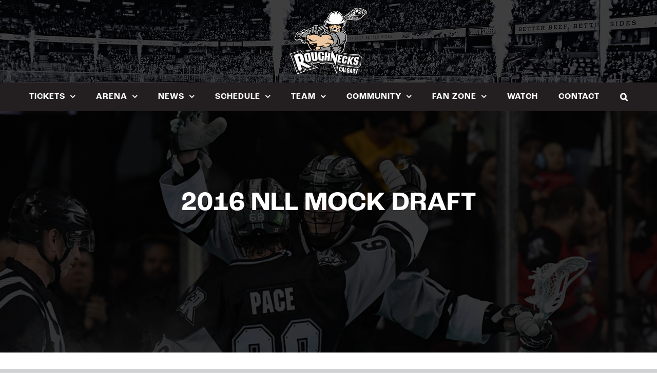

--- FILE ---
content_type: text/html; charset=UTF-8
request_url: https://calgaryroughnecks.com/2016-nll-mock-draft/
body_size: 24882
content:
<!DOCTYPE html>
<html class="avada-html-layout-wide avada-html-header-position-top avada-is-100-percent-template" lang="en-US">
<head>
	<meta http-equiv="X-UA-Compatible" content="IE=edge" />
	<meta http-equiv="Content-Type" content="text/html; charset=utf-8"/>
	<meta name="viewport" content="width=device-width, initial-scale=1" />
	<meta name='robots' content='index, follow, max-image-preview:large, max-snippet:-1, max-video-preview:-1' />
<script id="cookieyes" type="text/javascript" src="https://cdn-cookieyes.com/client_data/2fcf3e979a06434d603c20da/script.js"></script>
	<!-- This site is optimized with the Yoast SEO plugin v25.9 - https://yoast.com/wordpress/plugins/seo/ -->
	<title>2016 NLL MOCK DRAFT - Calgary Roughnecks</title><link rel="stylesheet" href="https://calgaryroughnecks.com/wp-content/cache/min/1/46de8516346d6b5cb41467dec44fc724.css" media="all" data-minify="1" />
	<link rel="canonical" href="https://calgaryroughnecks.com/2016-nll-mock-draft/" />
	<meta property="og:locale" content="en_US" />
	<meta property="og:type" content="article" />
	<meta property="og:title" content="2016 NLL MOCK DRAFT - Calgary Roughnecks" />
	<meta property="og:description" content="With the 5th pick in the NLL Draft, the Roughnecks select....Find out!" />
	<meta property="og:url" content="https://calgaryroughnecks.com/2016-nll-mock-draft/" />
	<meta property="og:site_name" content="Calgary Roughnecks" />
	<meta property="article:published_time" content="2016-09-26T06:00:00+00:00" />
	<meta property="og:image" content="https://calgaryroughnecks.com/wp-content/uploads/2017/11/20170429_FIELD_LOGO_ROU80525MS.jpg" />
	<meta property="og:image:width" content="1200" />
	<meta property="og:image:height" content="600" />
	<meta property="og:image:type" content="image/jpeg" />
	<meta name="author" content="slandstudios" />
	<meta name="twitter:card" content="summary_large_image" />
	<meta name="twitter:label1" content="Written by" />
	<meta name="twitter:data1" content="slandstudios" />
	<meta name="twitter:label2" content="Est. reading time" />
	<meta name="twitter:data2" content="5 minutes" />
	<script type="application/ld+json" class="yoast-schema-graph">{"@context":"https://schema.org","@graph":[{"@type":"WebPage","@id":"https://calgaryroughnecks.com/2016-nll-mock-draft/","url":"https://calgaryroughnecks.com/2016-nll-mock-draft/","name":"2016 NLL MOCK DRAFT - Calgary Roughnecks","isPartOf":{"@id":"https://calgaryroughnecks.com/#website"},"datePublished":"2016-09-26T06:00:00+00:00","author":{"@id":"https://calgaryroughnecks.com/#/schema/person/873eeba97d3bf6a0a2a154d6d4bfe00f"},"breadcrumb":{"@id":"https://calgaryroughnecks.com/2016-nll-mock-draft/#breadcrumb"},"inLanguage":"en-US","potentialAction":[{"@type":"ReadAction","target":["https://calgaryroughnecks.com/2016-nll-mock-draft/"]}]},{"@type":"BreadcrumbList","@id":"https://calgaryroughnecks.com/2016-nll-mock-draft/#breadcrumb","itemListElement":[{"@type":"ListItem","position":1,"name":"Home","item":"https://calgaryroughnecks.com/"},{"@type":"ListItem","position":2,"name":"2016 NLL MOCK DRAFT"}]},{"@type":"WebSite","@id":"https://calgaryroughnecks.com/#website","url":"https://calgaryroughnecks.com/","name":"Calgary Roughnecks","description":"","potentialAction":[{"@type":"SearchAction","target":{"@type":"EntryPoint","urlTemplate":"https://calgaryroughnecks.com/?s={search_term_string}"},"query-input":{"@type":"PropertyValueSpecification","valueRequired":true,"valueName":"search_term_string"}}],"inLanguage":"en-US"},{"@type":"Person","@id":"https://calgaryroughnecks.com/#/schema/person/873eeba97d3bf6a0a2a154d6d4bfe00f","name":"slandstudios","image":{"@type":"ImageObject","inLanguage":"en-US","@id":"https://calgaryroughnecks.com/#/schema/person/image/","url":"https://secure.gravatar.com/avatar/ef4ebc8048a72ee05634537defb4c89fc412746c8b09ad3c41ab5702a4b93804?s=96&d=mm&r=g","contentUrl":"https://secure.gravatar.com/avatar/ef4ebc8048a72ee05634537defb4c89fc412746c8b09ad3c41ab5702a4b93804?s=96&d=mm&r=g","caption":"slandstudios"},"sameAs":["https://calgaryroughnecks.com"],"url":"https://calgaryroughnecks.com/author/slandstudios/"}]}</script>
	<!-- / Yoast SEO plugin. -->


<link rel='dns-prefetch' href='//www.googletagmanager.com' />
<link rel='dns-prefetch' href='//use.fontawesome.com' />
<link rel='dns-prefetch' href='//use.typekit.net' />

<link rel="alternate" type="application/rss+xml" title="Calgary Roughnecks &raquo; Feed" href="https://calgaryroughnecks.com/feed/" />
					<link rel="shortcut icon" href="https://calgaryroughnecks.com/wp-content/uploads/2022/09/2021_RN_LOGO_rev200.png" type="image/x-icon" />
		
		
		
				<style id='wp-img-auto-sizes-contain-inline-css' type='text/css'>
img:is([sizes=auto i],[sizes^="auto," i]){contain-intrinsic-size:3000px 1500px}
/*# sourceURL=wp-img-auto-sizes-contain-inline-css */
</style>
<style id='classic-theme-styles-inline-css' type='text/css'>
/*! This file is auto-generated */
.wp-block-button__link{color:#fff;background-color:#32373c;border-radius:9999px;box-shadow:none;text-decoration:none;padding:calc(.667em + 2px) calc(1.333em + 2px);font-size:1.125em}.wp-block-file__button{background:#32373c;color:#fff;text-decoration:none}
/*# sourceURL=/wp-includes/css/classic-themes.min.css */
</style>










<link rel='stylesheet' id='avada-instagram-md-css' href='https://calgaryroughnecks.com/wp-content/themes/Avada/assets/css/media/instagram-md.min.css?ver=7.8.2' type='text/css' media='only screen and (max-width: 1024px)' />
<link rel='stylesheet' id='avada-instagram-sm-css' href='https://calgaryroughnecks.com/wp-content/themes/Avada/assets/css/media/instagram-sm.min.css?ver=7.8.2' type='text/css' media='only screen and (max-width: 640px)' />
<link rel='stylesheet' id='avada-max-1c-css' href='https://calgaryroughnecks.com/wp-content/themes/Avada/assets/css/media/max-1c.min.css?ver=7.8.2' type='text/css' media='only screen and (max-width: 640px)' />
<link rel='stylesheet' id='avada-max-2c-css' href='https://calgaryroughnecks.com/wp-content/themes/Avada/assets/css/media/max-2c.min.css?ver=7.8.2' type='text/css' media='only screen and (max-width: 732px)' />
<link rel='stylesheet' id='avada-min-2c-max-3c-css' href='https://calgaryroughnecks.com/wp-content/themes/Avada/assets/css/media/min-2c-max-3c.min.css?ver=7.8.2' type='text/css' media='only screen and (min-width: 732px) and (max-width: 824px)' />
<link rel='stylesheet' id='avada-min-3c-max-4c-css' href='https://calgaryroughnecks.com/wp-content/themes/Avada/assets/css/media/min-3c-max-4c.min.css?ver=7.8.2' type='text/css' media='only screen and (min-width: 824px) and (max-width: 916px)' />
<link rel='stylesheet' id='avada-min-4c-max-5c-css' href='https://calgaryroughnecks.com/wp-content/themes/Avada/assets/css/media/min-4c-max-5c.min.css?ver=7.8.2' type='text/css' media='only screen and (min-width: 916px) and (max-width: 1008px)' />
<link rel='stylesheet' id='avada-min-5c-max-6c-css' href='https://calgaryroughnecks.com/wp-content/themes/Avada/assets/css/media/min-5c-max-6c.min.css?ver=7.8.2' type='text/css' media='only screen and (min-width: 1008px) and (max-width: 1100px)' />
<link rel='stylesheet' id='avada-min-shbp-css' href='https://calgaryroughnecks.com/wp-content/themes/Avada/assets/css/media/min-shbp.min.css?ver=7.8.2' type='text/css' media='only screen and (min-width: 1101px)' />
<link rel='stylesheet' id='avada-min-shbp-header-legacy-css' href='https://calgaryroughnecks.com/wp-content/themes/Avada/assets/css/media/min-shbp-header-legacy.min.css?ver=7.8.2' type='text/css' media='only screen and (min-width: 1101px)' />
<link rel='stylesheet' id='avada-max-shbp-css' href='https://calgaryroughnecks.com/wp-content/themes/Avada/assets/css/media/max-shbp.min.css?ver=7.8.2' type='text/css' media='only screen and (max-width: 1100px)' />
<link rel='stylesheet' id='avada-max-shbp-header-legacy-css' href='https://calgaryroughnecks.com/wp-content/themes/Avada/assets/css/media/max-shbp-header-legacy.min.css?ver=7.8.2' type='text/css' media='only screen and (max-width: 1100px)' />
<link rel='stylesheet' id='avada-max-sh-shbp-css' href='https://calgaryroughnecks.com/wp-content/themes/Avada/assets/css/media/max-sh-shbp.min.css?ver=7.8.2' type='text/css' media='only screen and (max-width: 1100px)' />
<link rel='stylesheet' id='avada-max-sh-shbp-header-legacy-css' href='https://calgaryroughnecks.com/wp-content/themes/Avada/assets/css/media/max-sh-shbp-header-legacy.min.css?ver=7.8.2' type='text/css' media='only screen and (max-width: 1100px)' />
<link rel='stylesheet' id='avada-min-768-max-1024-p-css' href='https://calgaryroughnecks.com/wp-content/themes/Avada/assets/css/media/min-768-max-1024-p.min.css?ver=7.8.2' type='text/css' media='only screen and (min-device-width: 768px) and (max-device-width: 1024px) and (orientation: portrait)' />
<link rel='stylesheet' id='avada-min-768-max-1024-p-header-legacy-css' href='https://calgaryroughnecks.com/wp-content/themes/Avada/assets/css/media/min-768-max-1024-p-header-legacy.min.css?ver=7.8.2' type='text/css' media='only screen and (min-device-width: 768px) and (max-device-width: 1024px) and (orientation: portrait)' />
<link rel='stylesheet' id='avada-min-768-max-1024-l-css' href='https://calgaryroughnecks.com/wp-content/themes/Avada/assets/css/media/min-768-max-1024-l.min.css?ver=7.8.2' type='text/css' media='only screen and (min-device-width: 768px) and (max-device-width: 1024px) and (orientation: landscape)' />
<link rel='stylesheet' id='avada-min-768-max-1024-l-header-legacy-css' href='https://calgaryroughnecks.com/wp-content/themes/Avada/assets/css/media/min-768-max-1024-l-header-legacy.min.css?ver=7.8.2' type='text/css' media='only screen and (min-device-width: 768px) and (max-device-width: 1024px) and (orientation: landscape)' />
<link rel='stylesheet' id='avada-max-sh-cbp-css' href='https://calgaryroughnecks.com/wp-content/themes/Avada/assets/css/media/max-sh-cbp.min.css?ver=7.8.2' type='text/css' media='only screen and (max-width: 800px)' />
<link rel='stylesheet' id='avada-max-sh-sbp-css' href='https://calgaryroughnecks.com/wp-content/themes/Avada/assets/css/media/max-sh-sbp.min.css?ver=7.8.2' type='text/css' media='only screen and (max-width: 800px)' />
<link rel='stylesheet' id='avada-max-sh-640-css' href='https://calgaryroughnecks.com/wp-content/themes/Avada/assets/css/media/max-sh-640.min.css?ver=7.8.2' type='text/css' media='only screen and (max-width: 640px)' />
<link rel='stylesheet' id='avada-max-shbp-18-css' href='https://calgaryroughnecks.com/wp-content/themes/Avada/assets/css/media/max-shbp-18.min.css?ver=7.8.2' type='text/css' media='only screen and (max-width: 1082px)' />
<link rel='stylesheet' id='avada-max-shbp-32-css' href='https://calgaryroughnecks.com/wp-content/themes/Avada/assets/css/media/max-shbp-32.min.css?ver=7.8.2' type='text/css' media='only screen and (max-width: 1068px)' />
<link rel='stylesheet' id='avada-min-sh-cbp-css' href='https://calgaryroughnecks.com/wp-content/themes/Avada/assets/css/media/min-sh-cbp.min.css?ver=7.8.2' type='text/css' media='only screen and (min-width: 800px)' />
<link rel='stylesheet' id='avada-max-640-css' href='https://calgaryroughnecks.com/wp-content/themes/Avada/assets/css/media/max-640.min.css?ver=7.8.2' type='text/css' media='only screen and (max-device-width: 640px)' />
<link rel='stylesheet' id='avada-max-main-css' href='https://calgaryroughnecks.com/wp-content/themes/Avada/assets/css/media/max-main.min.css?ver=7.8.2' type='text/css' media='only screen and (max-width: 1100px)' />
<link rel='stylesheet' id='avada-max-cbp-css' href='https://calgaryroughnecks.com/wp-content/themes/Avada/assets/css/media/max-cbp.min.css?ver=7.8.2' type='text/css' media='only screen and (max-width: 800px)' />
<link rel='stylesheet' id='avada-max-640-bbpress-css' href='https://calgaryroughnecks.com/wp-content/themes/Avada/assets/css/media/max-640-bbpress.min.css?ver=7.8.2' type='text/css' media='only screen and (max-device-width: 640px)' />
<link rel='stylesheet' id='avada-max-sh-640-bbpress-css' href='https://calgaryroughnecks.com/wp-content/themes/Avada/assets/css/media/max-sh-640-bbpress.min.css?ver=7.8.2' type='text/css' media='only screen and (max-width: 640px)' />
<link rel='stylesheet' id='avada-max-sh-cbp-bbpress-css' href='https://calgaryroughnecks.com/wp-content/themes/Avada/assets/css/media/max-sh-cbp-bbpress.min.css?ver=7.8.2' type='text/css' media='only screen and (max-width: 800px)' />
<link rel='stylesheet' id='avada-min-sh-cbp-bbpress-css' href='https://calgaryroughnecks.com/wp-content/themes/Avada/assets/css/media/min-sh-cbp-bbpress.min.css?ver=7.8.2' type='text/css' media='only screen and (min-width: 800px)' />
<link rel='stylesheet' id='avada-max-640-gravity-css' href='https://calgaryroughnecks.com/wp-content/themes/Avada/assets/css/media/max-640-gravity.min.css?ver=7.8.2' type='text/css' media='only screen and (max-device-width: 640px)' />
<link rel='stylesheet' id='avada-max-sh-cbp-gravity-css' href='https://calgaryroughnecks.com/wp-content/themes/Avada/assets/css/media/max-sh-cbp-gravity.min.css?ver=7.8.2' type='text/css' media='only screen and (max-width: 800px)' />
<link rel='stylesheet' id='fb-max-sh-cbp-css' href='https://calgaryroughnecks.com/wp-content/plugins/fusion-builder/assets/css/media/max-sh-cbp.min.css?ver=3.8.2' type='text/css' media='only screen and (max-width: 800px)' />
<link rel='stylesheet' id='fb-min-768-max-1024-p-css' href='https://calgaryroughnecks.com/wp-content/plugins/fusion-builder/assets/css/media/min-768-max-1024-p.min.css?ver=3.8.2' type='text/css' media='only screen and (min-device-width: 768px) and (max-device-width: 1024px) and (orientation: portrait)' />
<link rel='stylesheet' id='fb-max-640-css' href='https://calgaryroughnecks.com/wp-content/plugins/fusion-builder/assets/css/media/max-640.min.css?ver=3.8.2' type='text/css' media='only screen and (max-device-width: 640px)' />
<link rel='stylesheet' id='fb-max-1c-css' href='https://calgaryroughnecks.com/wp-content/plugins/fusion-builder/assets/css/media/max-1c.css?ver=3.8.2' type='text/css' media='only screen and (max-width: 640px)' />
<link rel='stylesheet' id='fb-max-2c-css' href='https://calgaryroughnecks.com/wp-content/plugins/fusion-builder/assets/css/media/max-2c.css?ver=3.8.2' type='text/css' media='only screen and (max-width: 732px)' />
<link rel='stylesheet' id='fb-min-2c-max-3c-css' href='https://calgaryroughnecks.com/wp-content/plugins/fusion-builder/assets/css/media/min-2c-max-3c.css?ver=3.8.2' type='text/css' media='only screen and (min-width: 732px) and (max-width: 824px)' />
<link rel='stylesheet' id='fb-min-3c-max-4c-css' href='https://calgaryroughnecks.com/wp-content/plugins/fusion-builder/assets/css/media/min-3c-max-4c.css?ver=3.8.2' type='text/css' media='only screen and (min-width: 824px) and (max-width: 916px)' />
<link rel='stylesheet' id='fb-min-4c-max-5c-css' href='https://calgaryroughnecks.com/wp-content/plugins/fusion-builder/assets/css/media/min-4c-max-5c.css?ver=3.8.2' type='text/css' media='only screen and (min-width: 916px) and (max-width: 1008px)' />
<link rel='stylesheet' id='fb-min-5c-max-6c-css' href='https://calgaryroughnecks.com/wp-content/plugins/fusion-builder/assets/css/media/min-5c-max-6c.css?ver=3.8.2' type='text/css' media='only screen and (min-width: 1008px) and (max-width: 1100px)' />
<script type="text/javascript" src="https://calgaryroughnecks.com/wp-includes/js/jquery/jquery.min.js?ver=3.7.1" id="jquery-core-js"></script>
<script type="text/javascript" src="https://calgaryroughnecks.com/wp-content/cache/busting/1/wp-content/plugins/mpspx/js/site-6928dbebb400d196246663.js" id="MPSPX-js"></script>

<!-- Google tag (gtag.js) snippet added by Site Kit -->
<!-- Google Analytics snippet added by Site Kit -->
<script type="text/javascript" src="https://www.googletagmanager.com/gtag/js?id=G-TTSSS5M5S0" id="google_gtagjs-js" async></script>
<script type="text/javascript" id="google_gtagjs-js-after">
/* <![CDATA[ */
window.dataLayer = window.dataLayer || [];function gtag(){dataLayer.push(arguments);}
gtag("set","linker",{"domains":["calgaryroughnecks.com"]});
gtag("js", new Date());
gtag("set", "developer_id.dZTNiMT", true);
gtag("config", "G-TTSSS5M5S0");
 window._googlesitekit = window._googlesitekit || {}; window._googlesitekit.throttledEvents = []; window._googlesitekit.gtagEvent = (name, data) => { var key = JSON.stringify( { name, data } ); if ( !! window._googlesitekit.throttledEvents[ key ] ) { return; } window._googlesitekit.throttledEvents[ key ] = true; setTimeout( () => { delete window._googlesitekit.throttledEvents[ key ]; }, 5 ); gtag( "event", name, { ...data, event_source: "site-kit" } ); }; 
//# sourceURL=google_gtagjs-js-after
/* ]]> */
</script>
<link rel="https://api.w.org/" href="https://calgaryroughnecks.com/wp-json/" /><link rel="alternate" title="JSON" type="application/json" href="https://calgaryroughnecks.com/wp-json/wp/v2/posts/3970" /><link rel='shortlink' href='https://calgaryroughnecks.com/?p=3970' />
<script async src="https://pagead2.googlesyndication.com/pagead/js/adsbygoogle.js?client=ca-pub-4649545752741134"
     crossorigin="anonymous"></script><style type="text/css" id="css-fb-visibility">@media screen and (max-width: 640px){.fusion-no-small-visibility{display:none !important;}body .sm-text-align-center{text-align:center !important;}body .sm-text-align-left{text-align:left !important;}body .sm-text-align-right{text-align:right !important;}body .sm-flex-align-center{justify-content:center !important;}body .sm-flex-align-flex-start{justify-content:flex-start !important;}body .sm-flex-align-flex-end{justify-content:flex-end !important;}body .sm-mx-auto{margin-left:auto !important;margin-right:auto !important;}body .sm-ml-auto{margin-left:auto !important;}body .sm-mr-auto{margin-right:auto !important;}body .fusion-absolute-position-small{position:absolute;top:auto;width:100%;}.awb-sticky.awb-sticky-small{ position: sticky; top: var(--awb-sticky-offset,0); }}@media screen and (min-width: 641px) and (max-width: 1024px){.fusion-no-medium-visibility{display:none !important;}body .md-text-align-center{text-align:center !important;}body .md-text-align-left{text-align:left !important;}body .md-text-align-right{text-align:right !important;}body .md-flex-align-center{justify-content:center !important;}body .md-flex-align-flex-start{justify-content:flex-start !important;}body .md-flex-align-flex-end{justify-content:flex-end !important;}body .md-mx-auto{margin-left:auto !important;margin-right:auto !important;}body .md-ml-auto{margin-left:auto !important;}body .md-mr-auto{margin-right:auto !important;}body .fusion-absolute-position-medium{position:absolute;top:auto;width:100%;}.awb-sticky.awb-sticky-medium{ position: sticky; top: var(--awb-sticky-offset,0); }}@media screen and (min-width: 1025px){.fusion-no-large-visibility{display:none !important;}body .lg-text-align-center{text-align:center !important;}body .lg-text-align-left{text-align:left !important;}body .lg-text-align-right{text-align:right !important;}body .lg-flex-align-center{justify-content:center !important;}body .lg-flex-align-flex-start{justify-content:flex-start !important;}body .lg-flex-align-flex-end{justify-content:flex-end !important;}body .lg-mx-auto{margin-left:auto !important;margin-right:auto !important;}body .lg-ml-auto{margin-left:auto !important;}body .lg-mr-auto{margin-right:auto !important;}body .fusion-absolute-position-large{position:absolute;top:auto;width:100%;}.awb-sticky.awb-sticky-large{ position: sticky; top: var(--awb-sticky-offset,0); }}</style><script async src="https://securepubads.g.doubleclick.net/tag/js/gpt.js"></script>

<!-- Google Tag Manager -->
<script>(function(w,d,s,l,i){w[l]=w[l]||[];w[l].push({'gtm.start':
new Date().getTime(),event:'gtm.js'});var f=d.getElementsByTagName(s)[0],
j=d.createElement(s),dl=l!='dataLayer'?'&l='+l:'';j.async=true;j.src=
'https://sgtm.calgaryroughnecks.com/gtm.js?id='+i+dl;f.parentNode.insertBefore(j,f);
})(window,document,'script','dataLayer','GTM-WG3HH7G');</script>
<!-- End Google Tag Manager -->

<script>
  window.googletag = window.googletag || {cmd: []};
  googletag.cmd.push(function() {
    googletag.defineSlot('/15482100/RN_728x90', [728, 90], 'div-gpt-ad-1724184657755-0').addService(googletag.pubads());
    googletag.pubads().enableSingleRequest();
    googletag.enableServices();
  });
</script>

		<style type="text/css" id="wp-custom-css">
			.event-grid:not(.events-carousel).mpspx-custom-grid-wrapper .swiper-slide {
    padding: 10px;
	  display: block;
}
.event-grid:not(.events-carousel).mpspx-custom-grid-wrapper  {
	display: block;
  margin-right: 0;
}
.event-grid:not(.events-carousel) .mpspx-event-griditem-image img {
	position: unset;
}
.event-grid:not(.events-carousel) .info-wrap {
	width: 100%;
}		</style>
				<script type="text/javascript">
			var doc = document.documentElement;
			doc.setAttribute( 'data-useragent', navigator.userAgent );
		</script>
			
		<script src="https://unpkg.com/imagesloaded@5.0.0/imagesloaded.pkgd.js"></script>
	<script src="https://unpkg.com/masonry-layout@4.2.2/dist/masonry.pkgd.js"></script>
	<script src="https://cdnjs.cloudflare.com/ajax/libs/gsap/3.11.4/gsap.min.js"></script>
<style id='global-styles-inline-css' type='text/css'>
:root{--wp--preset--aspect-ratio--square: 1;--wp--preset--aspect-ratio--4-3: 4/3;--wp--preset--aspect-ratio--3-4: 3/4;--wp--preset--aspect-ratio--3-2: 3/2;--wp--preset--aspect-ratio--2-3: 2/3;--wp--preset--aspect-ratio--16-9: 16/9;--wp--preset--aspect-ratio--9-16: 9/16;--wp--preset--color--black: #000000;--wp--preset--color--cyan-bluish-gray: #abb8c3;--wp--preset--color--white: #ffffff;--wp--preset--color--pale-pink: #f78da7;--wp--preset--color--vivid-red: #cf2e2e;--wp--preset--color--luminous-vivid-orange: #ff6900;--wp--preset--color--luminous-vivid-amber: #fcb900;--wp--preset--color--light-green-cyan: #7bdcb5;--wp--preset--color--vivid-green-cyan: #00d084;--wp--preset--color--pale-cyan-blue: #8ed1fc;--wp--preset--color--vivid-cyan-blue: #0693e3;--wp--preset--color--vivid-purple: #9b51e0;--wp--preset--gradient--vivid-cyan-blue-to-vivid-purple: linear-gradient(135deg,rgb(6,147,227) 0%,rgb(155,81,224) 100%);--wp--preset--gradient--light-green-cyan-to-vivid-green-cyan: linear-gradient(135deg,rgb(122,220,180) 0%,rgb(0,208,130) 100%);--wp--preset--gradient--luminous-vivid-amber-to-luminous-vivid-orange: linear-gradient(135deg,rgb(252,185,0) 0%,rgb(255,105,0) 100%);--wp--preset--gradient--luminous-vivid-orange-to-vivid-red: linear-gradient(135deg,rgb(255,105,0) 0%,rgb(207,46,46) 100%);--wp--preset--gradient--very-light-gray-to-cyan-bluish-gray: linear-gradient(135deg,rgb(238,238,238) 0%,rgb(169,184,195) 100%);--wp--preset--gradient--cool-to-warm-spectrum: linear-gradient(135deg,rgb(74,234,220) 0%,rgb(151,120,209) 20%,rgb(207,42,186) 40%,rgb(238,44,130) 60%,rgb(251,105,98) 80%,rgb(254,248,76) 100%);--wp--preset--gradient--blush-light-purple: linear-gradient(135deg,rgb(255,206,236) 0%,rgb(152,150,240) 100%);--wp--preset--gradient--blush-bordeaux: linear-gradient(135deg,rgb(254,205,165) 0%,rgb(254,45,45) 50%,rgb(107,0,62) 100%);--wp--preset--gradient--luminous-dusk: linear-gradient(135deg,rgb(255,203,112) 0%,rgb(199,81,192) 50%,rgb(65,88,208) 100%);--wp--preset--gradient--pale-ocean: linear-gradient(135deg,rgb(255,245,203) 0%,rgb(182,227,212) 50%,rgb(51,167,181) 100%);--wp--preset--gradient--electric-grass: linear-gradient(135deg,rgb(202,248,128) 0%,rgb(113,206,126) 100%);--wp--preset--gradient--midnight: linear-gradient(135deg,rgb(2,3,129) 0%,rgb(40,116,252) 100%);--wp--preset--font-size--small: 12px;--wp--preset--font-size--medium: 20px;--wp--preset--font-size--large: 24px;--wp--preset--font-size--x-large: 42px;--wp--preset--font-size--normal: 16px;--wp--preset--font-size--xlarge: 32px;--wp--preset--font-size--huge: 48px;--wp--preset--spacing--20: 0.44rem;--wp--preset--spacing--30: 0.67rem;--wp--preset--spacing--40: 1rem;--wp--preset--spacing--50: 1.5rem;--wp--preset--spacing--60: 2.25rem;--wp--preset--spacing--70: 3.38rem;--wp--preset--spacing--80: 5.06rem;--wp--preset--shadow--natural: 6px 6px 9px rgba(0, 0, 0, 0.2);--wp--preset--shadow--deep: 12px 12px 50px rgba(0, 0, 0, 0.4);--wp--preset--shadow--sharp: 6px 6px 0px rgba(0, 0, 0, 0.2);--wp--preset--shadow--outlined: 6px 6px 0px -3px rgb(255, 255, 255), 6px 6px rgb(0, 0, 0);--wp--preset--shadow--crisp: 6px 6px 0px rgb(0, 0, 0);}:where(.is-layout-flex){gap: 0.5em;}:where(.is-layout-grid){gap: 0.5em;}body .is-layout-flex{display: flex;}.is-layout-flex{flex-wrap: wrap;align-items: center;}.is-layout-flex > :is(*, div){margin: 0;}body .is-layout-grid{display: grid;}.is-layout-grid > :is(*, div){margin: 0;}:where(.wp-block-columns.is-layout-flex){gap: 2em;}:where(.wp-block-columns.is-layout-grid){gap: 2em;}:where(.wp-block-post-template.is-layout-flex){gap: 1.25em;}:where(.wp-block-post-template.is-layout-grid){gap: 1.25em;}.has-black-color{color: var(--wp--preset--color--black) !important;}.has-cyan-bluish-gray-color{color: var(--wp--preset--color--cyan-bluish-gray) !important;}.has-white-color{color: var(--wp--preset--color--white) !important;}.has-pale-pink-color{color: var(--wp--preset--color--pale-pink) !important;}.has-vivid-red-color{color: var(--wp--preset--color--vivid-red) !important;}.has-luminous-vivid-orange-color{color: var(--wp--preset--color--luminous-vivid-orange) !important;}.has-luminous-vivid-amber-color{color: var(--wp--preset--color--luminous-vivid-amber) !important;}.has-light-green-cyan-color{color: var(--wp--preset--color--light-green-cyan) !important;}.has-vivid-green-cyan-color{color: var(--wp--preset--color--vivid-green-cyan) !important;}.has-pale-cyan-blue-color{color: var(--wp--preset--color--pale-cyan-blue) !important;}.has-vivid-cyan-blue-color{color: var(--wp--preset--color--vivid-cyan-blue) !important;}.has-vivid-purple-color{color: var(--wp--preset--color--vivid-purple) !important;}.has-black-background-color{background-color: var(--wp--preset--color--black) !important;}.has-cyan-bluish-gray-background-color{background-color: var(--wp--preset--color--cyan-bluish-gray) !important;}.has-white-background-color{background-color: var(--wp--preset--color--white) !important;}.has-pale-pink-background-color{background-color: var(--wp--preset--color--pale-pink) !important;}.has-vivid-red-background-color{background-color: var(--wp--preset--color--vivid-red) !important;}.has-luminous-vivid-orange-background-color{background-color: var(--wp--preset--color--luminous-vivid-orange) !important;}.has-luminous-vivid-amber-background-color{background-color: var(--wp--preset--color--luminous-vivid-amber) !important;}.has-light-green-cyan-background-color{background-color: var(--wp--preset--color--light-green-cyan) !important;}.has-vivid-green-cyan-background-color{background-color: var(--wp--preset--color--vivid-green-cyan) !important;}.has-pale-cyan-blue-background-color{background-color: var(--wp--preset--color--pale-cyan-blue) !important;}.has-vivid-cyan-blue-background-color{background-color: var(--wp--preset--color--vivid-cyan-blue) !important;}.has-vivid-purple-background-color{background-color: var(--wp--preset--color--vivid-purple) !important;}.has-black-border-color{border-color: var(--wp--preset--color--black) !important;}.has-cyan-bluish-gray-border-color{border-color: var(--wp--preset--color--cyan-bluish-gray) !important;}.has-white-border-color{border-color: var(--wp--preset--color--white) !important;}.has-pale-pink-border-color{border-color: var(--wp--preset--color--pale-pink) !important;}.has-vivid-red-border-color{border-color: var(--wp--preset--color--vivid-red) !important;}.has-luminous-vivid-orange-border-color{border-color: var(--wp--preset--color--luminous-vivid-orange) !important;}.has-luminous-vivid-amber-border-color{border-color: var(--wp--preset--color--luminous-vivid-amber) !important;}.has-light-green-cyan-border-color{border-color: var(--wp--preset--color--light-green-cyan) !important;}.has-vivid-green-cyan-border-color{border-color: var(--wp--preset--color--vivid-green-cyan) !important;}.has-pale-cyan-blue-border-color{border-color: var(--wp--preset--color--pale-cyan-blue) !important;}.has-vivid-cyan-blue-border-color{border-color: var(--wp--preset--color--vivid-cyan-blue) !important;}.has-vivid-purple-border-color{border-color: var(--wp--preset--color--vivid-purple) !important;}.has-vivid-cyan-blue-to-vivid-purple-gradient-background{background: var(--wp--preset--gradient--vivid-cyan-blue-to-vivid-purple) !important;}.has-light-green-cyan-to-vivid-green-cyan-gradient-background{background: var(--wp--preset--gradient--light-green-cyan-to-vivid-green-cyan) !important;}.has-luminous-vivid-amber-to-luminous-vivid-orange-gradient-background{background: var(--wp--preset--gradient--luminous-vivid-amber-to-luminous-vivid-orange) !important;}.has-luminous-vivid-orange-to-vivid-red-gradient-background{background: var(--wp--preset--gradient--luminous-vivid-orange-to-vivid-red) !important;}.has-very-light-gray-to-cyan-bluish-gray-gradient-background{background: var(--wp--preset--gradient--very-light-gray-to-cyan-bluish-gray) !important;}.has-cool-to-warm-spectrum-gradient-background{background: var(--wp--preset--gradient--cool-to-warm-spectrum) !important;}.has-blush-light-purple-gradient-background{background: var(--wp--preset--gradient--blush-light-purple) !important;}.has-blush-bordeaux-gradient-background{background: var(--wp--preset--gradient--blush-bordeaux) !important;}.has-luminous-dusk-gradient-background{background: var(--wp--preset--gradient--luminous-dusk) !important;}.has-pale-ocean-gradient-background{background: var(--wp--preset--gradient--pale-ocean) !important;}.has-electric-grass-gradient-background{background: var(--wp--preset--gradient--electric-grass) !important;}.has-midnight-gradient-background{background: var(--wp--preset--gradient--midnight) !important;}.has-small-font-size{font-size: var(--wp--preset--font-size--small) !important;}.has-medium-font-size{font-size: var(--wp--preset--font-size--medium) !important;}.has-large-font-size{font-size: var(--wp--preset--font-size--large) !important;}.has-x-large-font-size{font-size: var(--wp--preset--font-size--x-large) !important;}
/*# sourceURL=global-styles-inline-css */
</style>
</head>

<body class="wp-singular post-template-default single single-post postid-3970 single-format-standard wp-theme-Avada wp-child-theme-Avada-Child-Theme fusion-image-hovers fusion-pagination-sizing fusion-button_type-flat fusion-button_span-no fusion-button_gradient-linear avada-image-rollover-circle-yes avada-image-rollover-no dont-animate fusion-body ltr fusion-sticky-header no-tablet-sticky-header no-mobile-sticky-header no-mobile-slidingbar no-mobile-totop fusion-disable-outline fusion-sub-menu-fade mobile-logo-pos-center layout-wide-mode avada-has-boxed-modal-shadow- layout-scroll-offset-full avada-has-zero-margin-offset-top fusion-top-header menu-text-align-center mobile-menu-design-modern fusion-show-pagination-text fusion-header-layout-v5 avada-responsive avada-footer-fx-none avada-menu-highlight-style-bottombar fusion-search-form-classic fusion-main-menu-search-overlay fusion-avatar-square avada-dropdown-styles avada-blog-layout-grid avada-blog-archive-layout-grid avada-header-shadow-no avada-menu-icon-position-left avada-has-mainmenu-dropdown-divider avada-has-mobile-menu-search avada-has-main-nav-search-icon avada-has-breadcrumb-mobile-hidden avada-has-pagetitlebar-retina-bg-image avada-has-titlebar-hide avada-has-footer-widget-bg-image avada-header-border-color-full-transparent avada-has-header-bg-image avada-header-bg-no-repeat avada-has-header-bg-parallax avada-has-transparent-timeline_color avada-has-pagination-width_height avada-flyout-menu-direction-fade avada-ec-views-v1" data-awb-post-id="3970">
	
<script type="text/javascript" id="bbp-swap-no-js-body-class">
	document.body.className = document.body.className.replace( 'bbp-no-js', 'bbp-js' );
</script>

<!-- Google Tag Manager (noscript) -->

<noscript><iframe src=https://sgtm.calgaryroughnecks.com/ns.html?id=GTM-WG3HH7G

height="0" width="0" style="display:none;visibility:hidden"></iframe></noscript>

<!-- End Google Tag Manager (noscript) -->	<a class="skip-link screen-reader-text" href="#content">Skip to content</a>

	<div id="boxed-wrapper">
		<div class="fusion-sides-frame"></div>
		<div id="wrapper" class="fusion-wrapper">
			<div id="home" style="position:relative;top:-1px;"></div>
			
				
			<header class="fusion-header-wrapper">
				<div class="fusion-header-v5 fusion-logo-alignment fusion-logo-center fusion-sticky-menu- fusion-sticky-logo-1 fusion-mobile-logo-1 fusion-sticky-menu-only fusion-header-menu-align-center fusion-mobile-menu-design-modern">
					<div class="fusion-header-sticky-height"></div>
<div class="fusion-sticky-header-wrapper"> <!-- start fusion sticky header wrapper -->
	<div class="fusion-header">
		<div class="fusion-row">
							<div class="fusion-logo" data-margin-top="5px" data-margin-bottom="5px" data-margin-left="0px" data-margin-right="0px">
			<a class="fusion-logo-link"  href="https://calgaryroughnecks.com/" >

						<!-- standard logo -->
			<img src="https://calgaryroughnecks.com/wp-content/uploads/2022/09/2021_RN_LOGO_rev300.png" srcset="https://calgaryroughnecks.com/wp-content/uploads/2022/09/2021_RN_LOGO_rev300.png 1x, https://calgaryroughnecks.com/wp-content/uploads/2022/09/2021_RN_LOGO_rev300.png 2x" width="300" height="260" style="max-height:260px;height:auto;" alt="Calgary Roughnecks Logo" data-retina_logo_url="https://calgaryroughnecks.com/wp-content/uploads/2022/09/2021_RN_LOGO_rev300.png" class="fusion-standard-logo" />

											<!-- mobile logo -->
				<img src="https://calgaryroughnecks.com/wp-content/uploads/2022/09/2021_RN_LOGO_rev200.png" srcset="https://calgaryroughnecks.com/wp-content/uploads/2022/09/2021_RN_LOGO_rev200.png 1x, https://calgaryroughnecks.com/wp-content/uploads/2022/09/2021_RN_LOGO_rev200.png 2x" width="200" height="173" style="max-height:173px;height:auto;" alt="Calgary Roughnecks Logo" data-retina_logo_url="https://calgaryroughnecks.com/wp-content/uploads/2022/09/2021_RN_LOGO_rev200.png" class="fusion-mobile-logo" />
			
											<!-- sticky header logo -->
				<img src="https://calgaryroughnecks.com/wp-content/uploads/2022/09/2021_RN_LOGO_rev300.png" srcset="https://calgaryroughnecks.com/wp-content/uploads/2022/09/2021_RN_LOGO_rev300.png 1x, https://calgaryroughnecks.com/wp-content/uploads/2022/09/2021_RN_LOGO_rev300.png 2x" width="300" height="260" style="max-height:260px;height:auto;" alt="Calgary Roughnecks Logo" data-retina_logo_url="https://calgaryroughnecks.com/wp-content/uploads/2022/09/2021_RN_LOGO_rev300.png" class="fusion-sticky-logo" />
					</a>
		</div>
								<div class="fusion-mobile-menu-icons">
							<a href="#" class="fusion-icon awb-icon-bars" aria-label="Toggle mobile menu" aria-expanded="false"></a>
		
					<a href="#" class="fusion-icon awb-icon-search" aria-label="Toggle mobile search"></a>
		
		
			</div>
			
					</div>
	</div>
	<div class="fusion-secondary-main-menu">
		<div class="fusion-row">
			<nav class="fusion-main-menu" aria-label="Main Menu"><div class="fusion-overlay-search">		<form role="search" class="searchform fusion-search-form  fusion-search-form-classic" method="get" action="https://calgaryroughnecks.com/">
			<div class="fusion-search-form-content">

				
				<div class="fusion-search-field search-field">
					<label><span class="screen-reader-text">Search for:</span>
													<input type="search" value="" name="s" class="s" placeholder="Search..." required aria-required="true" aria-label="Search..."/>
											</label>
				</div>
				<div class="fusion-search-button search-button">
					<input type="submit" class="fusion-search-submit searchsubmit" aria-label="Search" value="&#xf002;" />
									</div>

				
			</div>


			
		</form>
		<div class="fusion-search-spacer"></div><a href="#" role="button" aria-label="Close Search" class="fusion-close-search"></a></div><ul id="menu-roughnecks-main-menu" class="fusion-menu"><li  id="menu-item-1961"  class="menu-item menu-item-type-post_type menu-item-object-page menu-item-has-children menu-item-1961 fusion-dropdown-menu"  data-item-id="1961"><a  href="https://calgaryroughnecks.com/tickets/" class="fusion-bottombar-highlight"><span class="menu-text">TICKETS</span> <span class="fusion-caret"><i class="fusion-dropdown-indicator" aria-hidden="true"></i></span></a><ul class="sub-menu"><li  id="menu-item-25137"  class="menu-item menu-item-type-post_type menu-item-object-page menu-item-25137 fusion-dropdown-submenu" ><a  href="https://calgaryroughnecks.com/tickets/" class="fusion-bottombar-highlight"><span>Ticket Central</span></a></li><li  id="menu-item-24999"  class="menu-item menu-item-type-post_type menu-item-object-page menu-item-24999 fusion-dropdown-submenu" ><a  href="https://calgaryroughnecks.com/single-game-tickets/" class="fusion-bottombar-highlight"><span>Single Game Tickets</span></a></li><li  id="menu-item-26454"  class="menu-item menu-item-type-post_type menu-item-object-page menu-item-26454 fusion-dropdown-submenu" ><a  href="https://calgaryroughnecks.com/endzone-plus/" class="fusion-bottombar-highlight"><span>Endzone Plus</span></a></li><li  id="menu-item-26076"  class="menu-item menu-item-type-custom menu-item-object-custom menu-item-26076 fusion-dropdown-submenu" ><a  href="https://www.flexclub.ca/" class="fusion-bottombar-highlight"><span>FlexClub</span></a></li><li  id="menu-item-24306"  class="menu-item menu-item-type-post_type menu-item-object-page menu-item-24306 fusion-dropdown-submenu" ><a  href="https://calgaryroughnecks.com/season-tickets/" class="fusion-bottombar-highlight"><span>Season Tickets</span></a></li><li  id="menu-item-24510"  class="menu-item menu-item-type-post_type menu-item-object-page menu-item-24510 fusion-dropdown-submenu" ><a  href="https://calgaryroughnecks.com/group-tickets/" class="fusion-bottombar-highlight"><span>Group Tickets</span></a></li><li  id="menu-item-25132"  class="menu-item menu-item-type-custom menu-item-object-custom menu-item-25132 fusion-dropdown-submenu" ><a  href="https://calgaryroughnecks.com/group-experiences" class="fusion-bottombar-highlight"><span>Executive Suites</span></a></li><li  id="menu-item-25418"  class="menu-item menu-item-type-custom menu-item-object-custom menu-item-25418 fusion-dropdown-submenu" ><a  href="https://www.scotiabanksaddledome.com/group-experiences/?source=calgary-roughnecks&#038;_sft_team=roughnecks" class="fusion-bottombar-highlight"><span>Roughnecks Experiences</span></a></li><li  id="menu-item-25967"  class="menu-item menu-item-type-post_type menu-item-object-page menu-item-25967 fusion-dropdown-submenu" ><a  href="https://calgaryroughnecks.com/referrals/" class="fusion-bottombar-highlight"><span>Roughnecks Referrals</span></a></li><li  id="menu-item-1964"  class="menu-item menu-item-type-custom menu-item-object-custom menu-item-1964 fusion-dropdown-submenu" ><a  target="_blank" rel="noopener noreferrer" href="https://am.ticketmaster.com/roughnecks/" class="fusion-bottombar-highlight"><span>My Roughnecks Account</span></a></li></ul></li><li  id="menu-item-26052"  class="menu-item menu-item-type-custom menu-item-object-custom menu-item-has-children menu-item-26052 fusion-dropdown-menu"  data-item-id="26052"><a  class="fusion-bottombar-highlight"><span class="menu-text">ARENA</span> <span class="fusion-caret"><i class="fusion-dropdown-indicator" aria-hidden="true"></i></span></a><ul class="sub-menu"><li  id="menu-item-26057"  class="menu-item menu-item-type-post_type menu-item-object-page menu-item-26057 fusion-dropdown-submenu" ><a  href="https://calgaryroughnecks.com/scotia-place/" class="fusion-bottombar-highlight"><span>Scotia Place</span></a></li><li  id="menu-item-26053"  class="menu-item menu-item-type-custom menu-item-object-custom menu-item-26053 fusion-dropdown-submenu" ><a  href="https://www.scotiabanksaddledome.com" class="fusion-bottombar-highlight"><span>ScotiaBank Saddledome</span></a></li><li  id="menu-item-27694"  class="menu-item menu-item-type-custom menu-item-object-custom menu-item-27694 fusion-dropdown-submenu" ><a  href="https://www.scotiabanksaddledome.com/expedite-your-entry/" class="fusion-bottombar-highlight"><span>Express Entry</span></a></li></ul></li><li  id="menu-item-1990"  class="menu-item menu-item-type-post_type menu-item-object-page menu-item-has-children menu-item-1990 fusion-dropdown-menu"  data-item-id="1990"><a  href="https://calgaryroughnecks.com/news/" class="fusion-bottombar-highlight"><span class="menu-text">NEWS</span> <span class="fusion-caret"><i class="fusion-dropdown-indicator" aria-hidden="true"></i></span></a><ul class="sub-menu"><li  id="menu-item-25000"  class="menu-item menu-item-type-post_type menu-item-object-page menu-item-25000 fusion-dropdown-submenu" ><a  href="https://calgaryroughnecks.com/news/" class="fusion-bottombar-highlight"><span>Latest News</span></a></li><li  id="menu-item-1993"  class="menu-item menu-item-type-post_type menu-item-object-page menu-item-1993 fusion-dropdown-submenu" ><a  href="https://calgaryroughnecks.com/media/" class="fusion-bottombar-highlight"><span>Roughnecks TV</span></a></li><li  id="menu-item-1991"  class="menu-item menu-item-type-post_type menu-item-object-page menu-item-1991 fusion-dropdown-submenu" ><a  href="https://calgaryroughnecks.com/injury-report/" class="fusion-bottombar-highlight"><span>Mayfair Diagnostics Injury Report</span></a></li><li  id="menu-item-2130"  class="menu-item menu-item-type-custom menu-item-object-custom menu-item-2130 fusion-dropdown-submenu" ><a  target="_blank" rel="noopener noreferrer" href="https://www.nll.com/news/transactions/" class="fusion-bottombar-highlight"><span>Transactions</span></a></li></ul></li><li  id="menu-item-21868"  class="menu-item menu-item-type-custom menu-item-object-custom menu-item-has-children menu-item-21868 fusion-dropdown-menu"  data-item-id="21868"><a  href="/events/" class="fusion-bottombar-highlight"><span class="menu-text">SCHEDULE</span> <span class="fusion-caret"><i class="fusion-dropdown-indicator" aria-hidden="true"></i></span></a><ul class="sub-menu"><li  id="menu-item-25433"  class="menu-item menu-item-type-post_type menu-item-object-page menu-item-25433 fusion-dropdown-submenu" ><a  href="https://calgaryroughnecks.com/events/" class="fusion-bottombar-highlight"><span>2025/26 Schedule</span></a></li><li  id="menu-item-27973"  class="menu-item menu-item-type-post_type menu-item-object-page menu-item-27973 fusion-dropdown-submenu" ><a  href="https://calgaryroughnecks.com/theme-nights/" class="fusion-bottombar-highlight"><span>Theme Nights</span></a></li></ul></li><li  id="menu-item-1976"  class="menu-item menu-item-type-post_type menu-item-object-page menu-item-has-children menu-item-1976 fusion-dropdown-menu"  data-item-id="1976"><a  href="https://calgaryroughnecks.com/roster/" class="fusion-bottombar-highlight"><span class="menu-text">TEAM</span> <span class="fusion-caret"><i class="fusion-dropdown-indicator" aria-hidden="true"></i></span></a><ul class="sub-menu"><li  id="menu-item-1977"  class="menu-item menu-item-type-post_type menu-item-object-page menu-item-1977 fusion-dropdown-submenu" ><a  href="https://calgaryroughnecks.com/roster/" class="fusion-bottombar-highlight"><span>Roster</span></a></li><li  id="menu-item-1978"  class="menu-item menu-item-type-post_type menu-item-object-page menu-item-1978 fusion-dropdown-submenu" ><a  href="https://calgaryroughnecks.com/coaching-staff/" class="fusion-bottombar-highlight"><span>Coaches &#038; Team Staff</span></a></li><li  id="menu-item-1979"  class="menu-item menu-item-type-post_type menu-item-object-page menu-item-1979 fusion-dropdown-submenu" ><a  href="https://calgaryroughnecks.com/owners/" class="fusion-bottombar-highlight"><span>Owners</span></a></li><li  id="menu-item-1980"  class="menu-item menu-item-type-post_type menu-item-object-page menu-item-1980 fusion-dropdown-submenu" ><a  href="https://calgaryroughnecks.com/executives/" class="fusion-bottombar-highlight"><span>Executives</span></a></li><li  id="menu-item-1981"  class="menu-item menu-item-type-post_type menu-item-object-page menu-item-1981 fusion-dropdown-submenu" ><a  href="https://calgaryroughnecks.com/roughnecks-directory/" class="fusion-bottombar-highlight"><span>Roughnecks Directory</span></a></li><li  id="menu-item-1982"  class="menu-item menu-item-type-post_type menu-item-object-page menu-item-1982 fusion-dropdown-submenu" ><a  href="https://calgaryroughnecks.com/drill-crew-dance-team/" class="fusion-bottombar-highlight"><span>Drill Crew Dance Team</span></a></li><li  id="menu-item-1983"  class="menu-item menu-item-type-post_type menu-item-object-page menu-item-1983 fusion-dropdown-submenu" ><a  href="https://calgaryroughnecks.com/team-history/" class="fusion-bottombar-highlight"><span>Team History</span></a></li><li  id="menu-item-2125"  class="menu-item menu-item-type-custom menu-item-object-custom menu-item-has-children menu-item-2125 fusion-dropdown-submenu" ><a  target="_blank" rel="noopener noreferrer" href="https://www.nll.com/stats/all-player-stats/?season=2020regular&#038;fteam=Calgary&#038;experience=&#038;position=" class="fusion-bottombar-highlight"><span>Stats</span> <span class="fusion-caret"><i class="fusion-dropdown-indicator" aria-hidden="true"></i></span></a><ul class="sub-menu"><li  id="menu-item-2129"  class="menu-item menu-item-type-custom menu-item-object-custom menu-item-2129" ><a  target="_blank" rel="noopener noreferrer" href="https://www.nll.com/standings/" class="fusion-bottombar-highlight"><span>Standings</span></a></li><li  id="menu-item-2126"  class="menu-item menu-item-type-custom menu-item-object-custom menu-item-2126" ><a  target="_blank" rel="noopener noreferrer" href="https://www.nll.com/stats/all-player-stats/?season=2020regular&#038;fteam=Calgary&#038;experience=&#038;position=" class="fusion-bottombar-highlight"><span>Team Stats</span></a></li><li  id="menu-item-1987"  class="menu-item menu-item-type-post_type menu-item-object-page menu-item-1987" ><a  href="https://calgaryroughnecks.com/club-records/" class="fusion-bottombar-highlight"><span>Club Records</span></a></li><li  id="menu-item-1988"  class="menu-item menu-item-type-post_type menu-item-object-page menu-item-1988" ><a  href="https://calgaryroughnecks.com/all-time-awards/" class="fusion-bottombar-highlight"><span>All Time Awards</span></a></li><li  id="menu-item-1989"  class="menu-item menu-item-type-post_type menu-item-object-page menu-item-1989" ><a  href="https://calgaryroughnecks.com/all-time-draft-picks/" class="fusion-bottombar-highlight"><span>All Time Draft Picks</span></a></li></ul></li></ul></li><li  id="menu-item-1994"  class="menu-item menu-item-type-custom menu-item-object-custom menu-item-has-children menu-item-1994 fusion-dropdown-menu"  data-item-id="1994"><a  href="#" class="fusion-bottombar-highlight"><span class="menu-text">COMMUNITY</span> <span class="fusion-caret"><i class="fusion-dropdown-indicator" aria-hidden="true"></i></span></a><ul class="sub-menu"><li  id="menu-item-24908"  class="menu-item menu-item-type-post_type menu-item-object-page menu-item-24908 fusion-dropdown-submenu" ><a  href="https://calgaryroughnecks.com/roughnecks-academy/" class="fusion-bottombar-highlight"><span>Roughnecks Academy</span></a></li><li  id="menu-item-25802"  class="menu-item menu-item-type-custom menu-item-object-custom menu-item-25802 fusion-dropdown-submenu" ><a  href="https://jrroughnecks.square.site/registration" class="fusion-bottombar-highlight"><span>Jr. Roughnecks Registration</span></a></li><li  id="menu-item-1996"  class="menu-item menu-item-type-post_type menu-item-object-page menu-item-1996 fusion-dropdown-submenu" ><a  href="https://calgaryroughnecks.com/roughnecks-partnership/" class="fusion-bottombar-highlight"><span>Roughnecks Partnership</span></a></li><li  id="menu-item-22811"  class="menu-item menu-item-type-post_type menu-item-object-page menu-item-22811 fusion-dropdown-submenu" ><a  href="https://calgaryroughnecks.com/giving-back/" class="fusion-bottombar-highlight"><span>Giving Back</span></a></li><li  id="menu-item-25477"  class="menu-item menu-item-type-custom menu-item-object-custom menu-item-25477 fusion-dropdown-submenu" ><a  href="https://www.albertalacrosse.com/content/Roughnecks-Lacrosse-Literacy-An-Alberta-Lacrosse-Association-Program" class="fusion-bottombar-highlight"><span>Roughnecks Lacrosse Literacy Program</span></a></li><li  id="menu-item-1998"  class="menu-item menu-item-type-post_type menu-item-object-page menu-item-1998 fusion-dropdown-submenu" ><a  href="https://calgaryroughnecks.com/player-appearance-request/" class="fusion-bottombar-highlight"><span>Player Appearance Request</span></a></li><li  id="menu-item-2000"  class="menu-item menu-item-type-post_type menu-item-object-page menu-item-2000 fusion-dropdown-submenu" ><a  href="https://calgaryroughnecks.com/badgers-burrow/" class="fusion-bottombar-highlight"><span>Badger’s Burrow</span></a></li><li  id="menu-item-1997"  class="menu-item menu-item-type-post_type menu-item-object-page menu-item-1997 fusion-dropdown-submenu" ><a  href="https://calgaryroughnecks.com/mayfair-diagnostics/" class="fusion-bottombar-highlight"><span>Mayfair Diagnostics</span></a></li><li  id="menu-item-25703"  class="menu-item menu-item-type-post_type menu-item-object-page menu-item-25703 fusion-dropdown-submenu" ><a  href="https://calgaryroughnecks.com/donation-requests/" class="fusion-bottombar-highlight"><span>Donation Requests</span></a></li></ul></li><li  id="menu-item-2003"  class="menu-item menu-item-type-custom menu-item-object-custom menu-item-has-children menu-item-2003 fusion-dropdown-menu"  data-item-id="2003"><a  href="#" class="fusion-bottombar-highlight"><span class="menu-text">FAN ZONE</span> <span class="fusion-caret"><i class="fusion-dropdown-indicator" aria-hidden="true"></i></span></a><ul class="sub-menu"><li  id="menu-item-2131"  class="menu-item menu-item-type-custom menu-item-object-custom menu-item-2131 fusion-dropdown-submenu" ><a  target="_blank" rel="noopener noreferrer" href="https://www.flamesport.com/collections/roughnecks" class="fusion-bottombar-highlight"><span>Roughnecks Team Store</span></a></li><li  id="menu-item-26624"  class="menu-item menu-item-type-custom menu-item-object-custom menu-item-26624 fusion-dropdown-submenu" ><a  href="http://5050roughnecks.com" class="fusion-bottombar-highlight"><span>Roughnecks 50/50 Draw</span></a></li><li  id="menu-item-22861"  class="menu-item menu-item-type-post_type menu-item-object-page menu-item-22861 fusion-dropdown-submenu" ><a  href="https://calgaryroughnecks.com/deets-for-pregame-eats/" class="fusion-bottombar-highlight"><span>Deets For Pregame Eats</span></a></li><li  id="menu-item-23210"  class="menu-item menu-item-type-custom menu-item-object-custom menu-item-23210 fusion-dropdown-submenu" ><a  href="https://calgaryflames.us1.list-manage.com/subscribe?u=e29960c55d327f77c96255688&#038;id=736d3fb71b" class="fusion-bottombar-highlight"><span>CGY Fam Club</span></a></li><li  id="menu-item-23230"  class="menu-item menu-item-type-post_type menu-item-object-page menu-item-23230 fusion-dropdown-submenu" ><a  href="https://calgaryroughnecks.com/drill-bits/" class="fusion-bottombar-highlight"><span>Drill Bits</span></a></li><li  id="menu-item-2006"  class="menu-item menu-item-type-post_type menu-item-object-page menu-item-2006 fusion-dropdown-submenu" ><a  href="https://calgaryroughnecks.com/roughnecks-mobile-app/" class="fusion-bottombar-highlight"><span>Roughnecks Mobile App</span></a></li><li  id="menu-item-2007"  class="menu-item menu-item-type-post_type menu-item-object-page menu-item-2007 fusion-dropdown-submenu" ><a  href="https://calgaryroughnecks.com/birthday-announcements/" class="fusion-bottombar-highlight"><span>Birthday Announcements</span></a></li><li  id="menu-item-2009"  class="menu-item menu-item-type-post_type menu-item-object-page menu-item-2009 fusion-dropdown-submenu" ><a  href="https://calgaryroughnecks.com/telus-ball-kid/" class="fusion-bottombar-highlight"><span>Telus Ball Kid</span></a></li><li  id="menu-item-2134"  class="menu-item menu-item-type-custom menu-item-object-custom menu-item-2134 fusion-dropdown-submenu" ><a  target="_blank" rel="noopener noreferrer" href="https://mailchi.mp/calgaryroughnecks/signup" class="fusion-bottombar-highlight"><span>Roughnecks Insider</span></a></li><li  id="menu-item-2012"  class="menu-item menu-item-type-post_type menu-item-object-page menu-item-2012 fusion-dropdown-submenu" ><a  href="https://calgaryroughnecks.com/terms-of-the-turf/" class="fusion-bottombar-highlight"><span>Terms of the Turf</span></a></li></ul></li><li  id="menu-item-2013"  class="menu-item menu-item-type-post_type menu-item-object-page menu-item-2013"  data-item-id="2013"><a  href="https://calgaryroughnecks.com/watch/" class="fusion-bottombar-highlight"><span class="menu-text">WATCH</span></a></li><li  id="menu-item-21831"  class="menu-item menu-item-type-post_type menu-item-object-page menu-item-21831"  data-item-id="21831"><a  href="https://calgaryroughnecks.com/roughnecks-directory/" class="fusion-bottombar-highlight"><span class="menu-text">CONTACT</span></a></li><li class="fusion-custom-menu-item fusion-main-menu-search fusion-search-overlay"><a class="fusion-main-menu-icon" href="#" aria-label="Search" data-title="Search" title="Search" role="button" aria-expanded="false"></a></li></ul></nav>
<nav class="fusion-mobile-nav-holder fusion-mobile-menu-text-align-left" aria-label="Main Menu Mobile"></nav>

			
<div class="fusion-clearfix"></div>
<div class="fusion-mobile-menu-search">
			<form role="search" class="searchform fusion-search-form  fusion-search-form-classic" method="get" action="https://calgaryroughnecks.com/">
			<div class="fusion-search-form-content">

				
				<div class="fusion-search-field search-field">
					<label><span class="screen-reader-text">Search for:</span>
													<input type="search" value="" name="s" class="s" placeholder="Search..." required aria-required="true" aria-label="Search..."/>
											</label>
				</div>
				<div class="fusion-search-button search-button">
					<input type="submit" class="fusion-search-submit searchsubmit" aria-label="Search" value="&#xf002;" />
									</div>

				
			</div>


			
		</form>
		</div>
		</div>
	</div>
</div> <!-- end fusion sticky header wrapper -->
				</div>
				<div class="fusion-clearfix"></div>
			</header>
							
						<div id="sliders-container" class="fusion-slider-visibility">
					</div>
				
				
			
			<section class="fusion-page-title-bar fusion-tb-page-title-bar"><div class="fusion-fullwidth fullwidth-box fusion-builder-row-1 fusion-flex-container has-pattern-background has-mask-background fusion-parallax-none nonhundred-percent-fullwidth non-hundred-percent-height-scrolling" style="background-color: rgba(255,255,255,0);background-image: url(&quot;https://calgaryroughnecks.com/wp-content/uploads/2022/09/ROTATOR_RN-Template_1110x630-12-1black.png&quot;);background-position: center center;background-repeat: no-repeat;border-width: 0px 0px 0px 0px;border-color:var(--awb-color2);border-style:solid;-webkit-background-size:cover;-moz-background-size:cover;-o-background-size:cover;background-size:cover;" ><div class="fusion-builder-row fusion-row fusion-flex-align-items-flex-start" style="max-width:1227.2px;margin-left: calc(-4% / 2 );margin-right: calc(-4% / 2 );"><div class="fusion-layout-column fusion_builder_column fusion-builder-column-0 fusion_builder_column_1_1 1_1 fusion-flex-column"><div class="fusion-column-wrapper fusion-flex-justify-content-flex-start fusion-content-layout-column" style="background-position:left top;background-repeat:no-repeat;-webkit-background-size:cover;-moz-background-size:cover;-o-background-size:cover;background-size:cover;padding: 0px 0px 0px 0px;"><style type="text/css">@media only screen and (max-width:1024px) {.fusion-title.fusion-title-1{margin-top:0px!important; margin-right:0px!important;margin-bottom:20px!important;margin-left:0px!important;}}@media only screen and (max-width:640px) {.fusion-title.fusion-title-1{margin-top:0px!important; margin-right:0px!important;margin-bottom:20px!important; margin-left:0px!important;}}</style><div class="fusion-title title fusion-title-1 fusion-sep-none fusion-title-center fusion-title-text fusion-title-size-one" style="margin-top:0px;margin-right:0px;margin-bottom:20px;margin-left:0px;"><h1 class="title-heading-center fusion-responsive-typography-calculated" style="margin:0;text-transform:uppercase;color:var(--awb-color1);--fontSize:51.2;line-height:1.2;">2016 NLL MOCK DRAFT</h1></div></div><style type="text/css">.fusion-body .fusion-builder-column-0{width:100% !important;margin-top : 0px;margin-bottom : 20px;}.fusion-builder-column-0 > .fusion-column-wrapper {padding-top : 0px !important;padding-right : 0px !important;margin-right : 1.92%;padding-bottom : 0px !important;padding-left : 0px !important;margin-left : 1.92%;}@media only screen and (max-width:1024px) {.fusion-body .fusion-builder-column-0{width:100% !important;order : 0;}.fusion-builder-column-0 > .fusion-column-wrapper {margin-right : 1.92%;margin-left : 1.92%;}}@media only screen and (max-width:640px) {.fusion-body .fusion-builder-column-0{width:100% !important;order : 0;}.fusion-builder-column-0 > .fusion-column-wrapper {margin-right : 1.92%;margin-left : 1.92%;}}</style></div></div><style type="text/css">.fusion-body .fusion-flex-container.fusion-builder-row-1{ padding-top : 150px;margin-top : 0px;padding-right : 30px;padding-bottom : 220px;margin-bottom : 0px;padding-left : 30px;}@media only screen and (max-width:1024px) {.fusion-body .fusion-flex-container.fusion-builder-row-1{ padding-top : 100px;padding-bottom : 200px;}}@media only screen and (max-width:640px) {.fusion-body .fusion-flex-container.fusion-builder-row-1{ padding-top : 75px;}}</style></div>
</section>
			
			<!-- /15482100/RN_728x90 -->
<!-- 			<div id='div-gpt-ad-1668728102458-0' style='min-width: 728px; min-height: 90px;'>
			  <script>
			  	document.addEventListener('DOMContentLoaded', function() {
						googletag.cmd.push(function() { googletag.display('div-gpt-ad-1668728102458-0'); });
					});
			  </script>
			</div> -->


			<main id="main" class="clearfix width-100">
				<div class="fusion-row" style="max-width:100%;">
<section id="content" style="width: 100%;">
									<div id="post-3970" class="post-3970 post type-post status-publish format-standard hentry category-uncategorized">

				<div class="post-content">
					<div class="fusion-fullwidth fullwidth-box fusion-builder-row-2 fusion-flex-container has-pattern-background has-mask-background nonhundred-percent-fullwidth non-hundred-percent-height-scrolling" style="background-color: rgba(255,255,255,0);background-position: center center;background-repeat: no-repeat;border-width: 0px 0px 0px 0px;border-color:var(--awb-color2);border-style:solid;" ><div class="fusion-builder-row fusion-row fusion-flex-align-items-flex-start" style="max-width:1227.2px;margin-left: calc(-4% / 2 );margin-right: calc(-4% / 2 );"><div class="fusion-layout-column fusion_builder_column fusion-builder-column-1 fusion_builder_column_1_6 1_6 fusion-flex-column fusion-no-small-visibility fusion-no-medium-visibility"><div class="fusion-column-wrapper fusion-flex-justify-content-flex-start fusion-content-layout-column" style="background-position:left top;background-repeat:no-repeat;-webkit-background-size:cover;-moz-background-size:cover;-o-background-size:cover;background-size:cover;padding: 0px 0px 0px 0px;"></div><style type="text/css">.fusion-body .fusion-builder-column-1{width:16.666666666667% !important;margin-top : 0px;margin-bottom : 20px;}.fusion-builder-column-1 > .fusion-column-wrapper {padding-top : 0px !important;padding-right : 0px !important;margin-right : 11.52%;padding-bottom : 0px !important;padding-left : 0px !important;margin-left : 11.52%;}@media only screen and (max-width:1024px) {.fusion-body .fusion-builder-column-1{width:100% !important;order : 0;}.fusion-builder-column-1 > .fusion-column-wrapper {margin-right : 1.92%;margin-left : 1.92%;}}@media only screen and (max-width:640px) {.fusion-body .fusion-builder-column-1{width:100% !important;order : 0;}.fusion-builder-column-1 > .fusion-column-wrapper {margin-right : 1.92%;margin-left : 1.92%;}}</style></div><div class="fusion-layout-column fusion_builder_column fusion-builder-column-2 fusion_builder_column_2_3 2_3 fusion-flex-column"><div class="fusion-column-wrapper fusion-flex-justify-content-flex-start fusion-content-layout-column" style="background-position:left top;background-repeat:no-repeat;-webkit-background-size:cover;-moz-background-size:cover;-o-background-size:cover;background-size:cover;padding: 0px 0px 0px 0px;"></div><style type="text/css">.fusion-body .fusion-builder-column-2{width:66.666666666667% !important;margin-top : 0px;margin-bottom : 20px;}.fusion-builder-column-2 > .fusion-column-wrapper {padding-top : 0px !important;padding-right : 0px !important;margin-right : 2.88%;padding-bottom : 0px !important;padding-left : 0px !important;margin-left : 2.88%;}@media only screen and (max-width:1024px) {.fusion-body .fusion-builder-column-2{width:100% !important;order : 0;}.fusion-builder-column-2 > .fusion-column-wrapper {margin-right : 1.92%;margin-left : 1.92%;}}@media only screen and (max-width:640px) {.fusion-body .fusion-builder-column-2{width:100% !important;order : 0;}.fusion-builder-column-2 > .fusion-column-wrapper {margin-right : 1.92%;margin-left : 1.92%;}}</style></div><div class="fusion-layout-column fusion_builder_column fusion-builder-column-3 fusion_builder_column_1_6 1_6 fusion-flex-column fusion-no-small-visibility fusion-no-medium-visibility"><div class="fusion-column-wrapper fusion-flex-justify-content-flex-start fusion-content-layout-column" style="background-position:left top;background-repeat:no-repeat;-webkit-background-size:cover;-moz-background-size:cover;-o-background-size:cover;background-size:cover;padding: 0px 0px 0px 0px;"></div><style type="text/css">.fusion-body .fusion-builder-column-3{width:16.666666666667% !important;margin-top : 0px;margin-bottom : 20px;}.fusion-builder-column-3 > .fusion-column-wrapper {padding-top : 0px !important;padding-right : 0px !important;margin-right : 11.52%;padding-bottom : 0px !important;padding-left : 0px !important;margin-left : 11.52%;}@media only screen and (max-width:1024px) {.fusion-body .fusion-builder-column-3{width:100% !important;order : 0;}.fusion-builder-column-3 > .fusion-column-wrapper {margin-right : 1.92%;margin-left : 1.92%;}}@media only screen and (max-width:640px) {.fusion-body .fusion-builder-column-3{width:100% !important;order : 0;}.fusion-builder-column-3 > .fusion-column-wrapper {margin-right : 1.92%;margin-left : 1.92%;}}</style></div></div><style type="text/css">.fusion-body .fusion-flex-container.fusion-builder-row-2{ padding-top : 0px;margin-top : 0px;padding-right : 30px;padding-bottom : 0px;margin-bottom : 0px;padding-left : 30px;}</style></div><div class="fusion-fullwidth fullwidth-box fusion-builder-row-3 fusion-flex-container has-pattern-background has-mask-background nonhundred-percent-fullwidth non-hundred-percent-height-scrolling" style="background-color: rgba(255,255,255,0);background-position: center center;background-repeat: no-repeat;border-width: 0px 0px 0px 0px;border-color:var(--awb-color2);border-style:solid;" ><div class="fusion-builder-row fusion-row fusion-flex-align-items-flex-start" style="max-width:1227.2px;margin-left: calc(-4% / 2 );margin-right: calc(-4% / 2 );"><div class="fusion-layout-column fusion_builder_column fusion-builder-column-4 fusion_builder_column_2_3 2_3 fusion-flex-column"><div class="fusion-column-wrapper fusion-flex-justify-content-flex-start fusion-content-layout-column" style="background-position:left top;background-repeat:no-repeat;-webkit-background-size:cover;-moz-background-size:cover;-o-background-size:cover;background-size:cover;padding: 0px 0px 0px 0px;"><div class="fusion-content-tb fusion-content-tb-1"><p>CALGARY, AB — The 2016 NLL Draft is today and the Calgary Roughnecks hold the 5th overall selection.</p>
<p>In recent days, multiple trades that have changed the landscape of the draft and what teams need, making each pick even harder to predict.</p>
<p>Without further ado, let’s begin:</p>
<p>“With the 1st pick in the 2016 NLL Draft, the Saskatchewan Rush take…Ryan Keenan!”</p>
<p>With two of the first three picks, the Saskatchewan Rush make sure they don’t miss out on coach Derek Keenan’s son, Ryan. Despite this being a family pick, it isn’t unwarranted. The young Keenan put up at least 90 points in each of his last two junior seasons and contributed 40 points (16 goals, 24 assists) with the Brooklin Redmen of the Major Series Lacrosse League this summer. The 2013 Minto Cup champion and Quinnipiac grad will fill a need on the left side for the Rush after they traded Riley Loewen to the Calgary Roughnecks.</p>
<p>“With the 2nd pick in the 2016 NLL Draft, the Toronto Rock select…Challen Rogers!”</p>
<p>This feels like a very natural progression for the Western kid. Arguably the top talent in the draft, Rogers has been playing summer ball with the Oakville Rock and could continue to work out at the TRAC as a member of the NLL’s Rock. A 2015 and 2016 D1 All-American, Rogers has plenty of skill, both defensively and in transition. With many holes on the Rock roster, adding a top tier talent should be priority number one. With Rogers, they can check that off their wish list.</p>
<p>“With the 3rd pick in the 2016 NLL Draft, the Saskatchewan Rush take…Mike Messenger!”</p>
<p>With a talented forward already in tow, the Rush jump on the next best defensive, transition player. For a team with many strong transition players already, Messenger can help make the group even better. The Limestone College graduate was a 2014, 2015, and 2016 USILA First-Team Division II All-American, helping his team to the 2014 NCAA DII Championship. He played summer ball in the Western Lacrosse Association with the New Westminster Salmonbellies, where he registered 13 points (7g, 6a) in 15 games.</p>
<p>“With the 4th pick in the 2016 NLL Draft, the Georgia Swarm pick…Matt Hossack!”</p>
<p>While the Rochester Knighthawks might not be happy with this pick, the Swarm’s brass would be very pleased. After watching their offence put up big numbers in 2016, the team’s major downfall was their back-end. Cossack, who is very similar to his brother Graeme, could jump in right away and help stabilize their defence. Cossack played summer ball with the Brooklin Redmen, playing 16 games and nothing 6 assists, while only getting called for five penalty minutes.</p>
<p>“With the 5th pick in the 2016 NLL Draft, the Calgary Roughnecks select…holden Cattoni!”</p>
<p>The story is almost too perfect. Cattoni, a former Roughnecks ball boy, followed Tracey Kelusky out east to play with the Peterborough Lakers of the MSL. Under Kelsey’s tutelage, he has turned into an exceptional scoring threat. During his time in the Rocky Mountain Lacrosse League, Cattoni placed second (2011), second (2012), and third (2013) in league scoring. Deep on the Lakers depth chart, Holden still managed 16 goals and 15 assists in 12 games. Even with the addition of Riley Loewen on the left side, adding another talented lefty to the mix will set them up well in the future.</p>
<p>“With the 6th pick in the 2016 NLL Draft, the Rochester Knighthawks select…Doug Jamieson!”</p>
<p>Rochester has surely seen lots of Doug Jamieson over the last few years and should like what they’ve seen. While they already have Matt Vinc, he’s no spring chicken at 34-years old. Adding a talented goalie like Jamieson could be a great thing for the Knighthawks franchise. A future tandem of Jamieson and Goodleaf could be very, very good. Among other awards won by the young tendy, Jamieson has won two Minto Cups and one Mann Cup at only 20 years old.</p>
<p>“With the 7th pick in the 2016 NLL Draft, the Rochester Knighthawks select…Seth Oakes!”</p>
<p>After addressing a future need in a goaltender, the Knighthawks grab a possible star forward in Oakes. Oakes declared early for the 2016 NLL Draft and for good reason. The righty scored 305 points in 68 games in Junior B lacrosse. That’s a lot of scoring. At the Junior A level, he added another 228 points in 74 games, proving he has the ability to find twine. With an aging roster, the Knighthawks add another power scorer who could one day lead the team’s offence.</p>
<p>“With the 8th pick in the 2016 NLL Draft, the New England Black Wolves select…Warren Hill!”</p>
<p>Although the Black Wolves have a duo of Tye Belanger and Evan Kirk between the pipes now, Hill represents an upgrade for the future. Neither Belanger or Kirk has a winning record in the NLL, so the Black Wolves could be very interested in a future franchise net minder. Hill has been a beast with the Six Nations program. Between Junior B, Junior A, and the MSL, Hill has accumulated a 56-12 record with a GAA under 10.</p>
<p>“With the 9th pick in the 2016 NLL Draft, the Colorado Mammoth select…Josh Currier!”</p>
<p>The Mammoth made a big trade with the Rush to acquire this pick and they want to make the most of it. To do that, they need to take righty forward Josh Currier. With Mike Mallory as the only right-handed option behind Jeremy Noble and Callum Crawford, Colorado adds a speedy scoring threat to the stable. Currier has spent the past two summers playing with the Peterborough Lakers of the MSL. In 11 games in 2015, he scored 11 points. He showed some progress in 2016, having scored 23 goals and 22 assists in 17 games.</p>
<p>“With the 10th pick in the 2016 NLL Draft, the Georgia Swarm select…Leo Stouros!”</p>
<p>Going back to the well on defence, the Swarm pick up another young, but strong defenceman who could possibly make an immediate impact. Stouros has been a winner at every level, winning two Minto Cups and winning a Mann Cup with the Six Nations Chiefs this summer. He was also the OLA Jr A Defensive Player of the Year in 2014 and 2015 &#8211; proving he has the chops to shut down some of the best young scorers in the nation.</p>
</div><div ><style>.fusion-body .fusion-button.button-1 .fusion-button-text,.fusion-body .fusion-button.button-1 i{color:var(--awb-color1);}.fusion-body .fusion-button.button-1{border-color:var(--awb-color3);border-width:2px 2px 2px 2px;border-radius:0px 0px 0px 0px;background:var(--awb-color3);}.fusion-body .fusion-button.button-1:hover .fusion-button-text,.fusion-body .fusion-button.button-1:hover i,.fusion-body .fusion-button.button-1:focus .fusion-button-text,.fusion-body .fusion-button.button-1:focus i,.fusion-body .fusion-button.button-1:active .fusion-button-text,.fusion-body .fusion-button.button-1:active i{color:var(--awb-color3);}.fusion-body .fusion-button.button-1:hover,.fusion-body .fusion-button.button-1:active,.fusion-body .fusion-button.button-1:focus{border-color:var(--awb-color3);border-width:2px 2px 2px 2px;background:rgba(255,255,255,0);}</style><a class="fusion-button button-flat fusion-button-default-size button-custom button-1 fusion-button-default-span fusion-button-default-type" target="_self" href="/news" style="margin-top:25px;"><span class="fusion-button-text">Back to News</span></a></div></div><style type="text/css">.fusion-body .fusion-builder-column-4{width:66.666666666667% !important;margin-top : 0px;margin-bottom : 20px;}.fusion-builder-column-4 > .fusion-column-wrapper {padding-top : 0px !important;padding-right : 0px !important;margin-right : 2.88%;padding-bottom : 0px !important;padding-left : 0px !important;margin-left : 2.88%;}@media only screen and (max-width:1024px) {.fusion-body .fusion-builder-column-4{width:100% !important;order : 0;}.fusion-builder-column-4 > .fusion-column-wrapper {margin-right : 1.92%;margin-left : 1.92%;}}@media only screen and (max-width:640px) {.fusion-body .fusion-builder-column-4{width:100% !important;order : 0;}.fusion-builder-column-4 > .fusion-column-wrapper {margin-right : 1.92%;margin-left : 1.92%;}}</style></div><div class="fusion-layout-column fusion_builder_column fusion-builder-column-5 fusion_builder_column_1_3 1_3 fusion-flex-column"><div class="fusion-column-wrapper fusion-flex-justify-content-flex-start fusion-content-layout-column" style="background-position:left top;background-repeat:no-repeat;-webkit-background-size:cover;-moz-background-size:cover;-o-background-size:cover;background-size:cover;padding: 0px 0px 0px 20px;"><style type="text/css">@media only screen and (max-width:1024px) {.fusion-title.fusion-title-2{margin-top:0px!important; margin-right:0px!important;margin-bottom:20px!important;margin-left:0px!important;}}@media only screen and (max-width:640px) {.fusion-title.fusion-title-2{margin-top:0px!important; margin-right:0px!important;margin-bottom:20px!important; margin-left:0px!important;}}</style><div class="fusion-title title fusion-title-2 fusion-sep-none fusion-title-text fusion-title-size-three" style="margin-top:0px;margin-right:0px;margin-bottom:20px;margin-left:0px;"><h3 class="title-heading-left fusion-responsive-typography-calculated" style="margin:0;text-transform:uppercase;--fontSize:32;line-height:1.2;">Related Posts</h3></div><section class="related-posts single-related-posts fusion-related-tb fusion-related-tb-1" style="margin-top:0px;"><div class="fusion-carousel fusion-carousel-title-below-image" data-imagesize="fixed" data-metacontent="yes" data-autoplay="yes" data-touchscroll="yes" data-columns="1" data-itemmargin="44px" data-itemwidth="180"><div class="fusion-carousel-positioner"><ul class="fusion-carousel-holder"><li class="fusion-carousel-item" ><div class="fusion-carousel-item-wrapper"><div  class="fusion-image-wrapper fusion-image-size-fixed" aria-haspopup="true">
							<a href="https://calgaryroughnecks.com/five-things-16-01-26-vs-georgia/" aria-label="Five Things &#8211; 16.01.26 vs. Georgia">
								<img fetchpriority="high" decoding="async" src="https://calgaryroughnecks.com/wp-content/uploads/2025/12/Untitled-design-14-500x383.jpg" srcset="https://calgaryroughnecks.com/wp-content/uploads/2025/12/Untitled-design-14-500x383.jpg 1x, https://calgaryroughnecks.com/wp-content/uploads/2025/12/Untitled-design-14-500x383@2x.jpg 2x" width="500" height="383" alt="Five Things &#8211; 16.01.26 vs. Georgia" />
				</a>
							</div>
<h4 class="fusion-carousel-title"><a class="fusion-related-posts-title-link" href="https://calgaryroughnecks.com/five-things-16-01-26-vs-georgia/" target="_self" title="Five Things &#8211; 16.01.26 vs. Georgia">Five Things &#8211; 16.01.26 vs. Georgia</a></h4><div class="fusion-carousel-meta"><span class="fusion-date">January 16th, 2026</span></div><!-- fusion-carousel-meta --></div><!-- fusion-carousel-item-wrapper --></li><li class="fusion-carousel-item" ><div class="fusion-carousel-item-wrapper"><div  class="fusion-image-wrapper fusion-image-size-fixed" aria-haspopup="true">
							<a href="https://calgaryroughnecks.com/game-preview-roughnecks-vs-swarm/" aria-label="Game Preview: Roughnecks vs. Swarm">
								<img decoding="async" src="https://calgaryroughnecks.com/wp-content/uploads/2026/01/NLL_Seals_vs_Roughnecks_Goeller_0001-scaled-500x383.jpg" srcset="https://calgaryroughnecks.com/wp-content/uploads/2026/01/NLL_Seals_vs_Roughnecks_Goeller_0001-scaled-500x383.jpg 1x, https://calgaryroughnecks.com/wp-content/uploads/2026/01/NLL_Seals_vs_Roughnecks_Goeller_0001-scaled-500x383@2x.jpg 2x" width="500" height="383" alt="Game Preview: Roughnecks vs. Swarm" />
				</a>
							</div>
<h4 class="fusion-carousel-title"><a class="fusion-related-posts-title-link" href="https://calgaryroughnecks.com/game-preview-roughnecks-vs-swarm/" target="_self" title="Game Preview: Roughnecks vs. Swarm">Game Preview: Roughnecks vs. Swarm</a></h4><div class="fusion-carousel-meta"><span class="fusion-date">January 15th, 2026</span></div><!-- fusion-carousel-meta --></div><!-- fusion-carousel-item-wrapper --></li><li class="fusion-carousel-item" ><div class="fusion-carousel-item-wrapper"><div  class="fusion-image-wrapper fusion-image-size-fixed" aria-haspopup="true">
							<a href="https://calgaryroughnecks.com/riggers-fall-to-warriors/" aria-label="Riggers Fall To Warriors">
								<img decoding="async" src="https://calgaryroughnecks.com/wp-content/uploads/2026/01/Untitled-design-33-500x383.jpg" srcset="https://calgaryroughnecks.com/wp-content/uploads/2026/01/Untitled-design-33-500x383.jpg 1x, https://calgaryroughnecks.com/wp-content/uploads/2026/01/Untitled-design-33-500x383@2x.jpg 2x" width="500" height="383" alt="Riggers Fall To Warriors" />
				</a>
							</div>
<h4 class="fusion-carousel-title"><a class="fusion-related-posts-title-link" href="https://calgaryroughnecks.com/riggers-fall-to-warriors/" target="_self" title="Riggers Fall To Warriors">Riggers Fall To Warriors</a></h4><div class="fusion-carousel-meta"><span class="fusion-date">January 9th, 2026</span></div><!-- fusion-carousel-meta --></div><!-- fusion-carousel-item-wrapper --></li><li class="fusion-carousel-item" ><div class="fusion-carousel-item-wrapper"><div  class="fusion-image-wrapper fusion-image-size-fixed" aria-haspopup="true">
							<a href="https://calgaryroughnecks.com/five-things-09-01-26-vs-van/" aria-label="Five Things &#8211; 09.01.26 vs. VAN">
								<img decoding="async" src="https://calgaryroughnecks.com/wp-content/uploads/2025/12/Untitled-design-14-500x383.jpg" srcset="https://calgaryroughnecks.com/wp-content/uploads/2025/12/Untitled-design-14-500x383.jpg 1x, https://calgaryroughnecks.com/wp-content/uploads/2025/12/Untitled-design-14-500x383@2x.jpg 2x" width="500" height="383" alt="Five Things &#8211; 09.01.26 vs. VAN" />
				</a>
							</div>
<h4 class="fusion-carousel-title"><a class="fusion-related-posts-title-link" href="https://calgaryroughnecks.com/five-things-09-01-26-vs-van/" target="_self" title="Five Things &#8211; 09.01.26 vs. VAN">Five Things &#8211; 09.01.26 vs. VAN</a></h4><div class="fusion-carousel-meta"><span class="fusion-date">January 9th, 2026</span></div><!-- fusion-carousel-meta --></div><!-- fusion-carousel-item-wrapper --></li><li class="fusion-carousel-item" ><div class="fusion-carousel-item-wrapper"><div  class="fusion-image-wrapper fusion-image-size-fixed" aria-haspopup="true">
							<a href="https://calgaryroughnecks.com/game-preview-cgy-vs-van-2/" aria-label="Game Preview: CGY VS. VAN">
								<img decoding="async" src="https://calgaryroughnecks.com/wp-content/uploads/2026/01/20251228_68_PACE_CGY_vs_BUF_ROU33283AB-scaled-500x383.jpg" srcset="https://calgaryroughnecks.com/wp-content/uploads/2026/01/20251228_68_PACE_CGY_vs_BUF_ROU33283AB-scaled-500x383.jpg 1x, https://calgaryroughnecks.com/wp-content/uploads/2026/01/20251228_68_PACE_CGY_vs_BUF_ROU33283AB-scaled-500x383@2x.jpg 2x" width="500" height="383" alt="Game Preview: CGY VS. VAN" />
				</a>
							</div>
<h4 class="fusion-carousel-title"><a class="fusion-related-posts-title-link" href="https://calgaryroughnecks.com/game-preview-cgy-vs-van-2/" target="_self" title="Game Preview: CGY VS. VAN">Game Preview: CGY VS. VAN</a></h4><div class="fusion-carousel-meta"><span class="fusion-date">January 8th, 2026</span></div><!-- fusion-carousel-meta --></div><!-- fusion-carousel-item-wrapper --></li><li class="fusion-carousel-item" ><div class="fusion-carousel-item-wrapper"><div  class="fusion-image-wrapper fusion-image-size-fixed" aria-haspopup="true">
							<a href="https://calgaryroughnecks.com/get-to-know-aden-walsh/" aria-label="GET TO KNOW: ADEN WALSH">
								<img decoding="async" src="https://calgaryroughnecks.com/wp-content/uploads/2026/01/20251228_88_WALSH_CGY_vs_BUF_ROU33299AB-scaled-500x383.jpg" srcset="https://calgaryroughnecks.com/wp-content/uploads/2026/01/20251228_88_WALSH_CGY_vs_BUF_ROU33299AB-scaled-500x383.jpg 1x, https://calgaryroughnecks.com/wp-content/uploads/2026/01/20251228_88_WALSH_CGY_vs_BUF_ROU33299AB-scaled-500x383@2x.jpg 2x" width="500" height="383" alt="GET TO KNOW: ADEN WALSH" />
				</a>
							</div>
<h4 class="fusion-carousel-title"><a class="fusion-related-posts-title-link" href="https://calgaryroughnecks.com/get-to-know-aden-walsh/" target="_self" title="GET TO KNOW: ADEN WALSH">GET TO KNOW: ADEN WALSH</a></h4><div class="fusion-carousel-meta"><span class="fusion-date">January 6th, 2026</span></div><!-- fusion-carousel-meta --></div><!-- fusion-carousel-item-wrapper --></li></ul><!-- fusion-carousel-holder --><div class="fusion-carousel-nav"><button class="fusion-nav-prev" aria-label="Previous"></button><button class="fusion-nav-next" aria-label="Next"></button></div></div><!-- fusion-carousel-positioner --></div><!-- fusion-carousel --></section><!-- related-posts --></div><style type="text/css">.fusion-body .fusion-builder-column-5{width:33.333333333333% !important;margin-top : 0px;margin-bottom : 20px;}.fusion-builder-column-5 > .fusion-column-wrapper {padding-top : 0px !important;padding-right : 0px !important;margin-right : 5.76%;padding-bottom : 0px !important;padding-left : 20px !important;margin-left : 5.76%;}@media only screen and (max-width:1024px) {.fusion-body .fusion-builder-column-5{width:100% !important;order : 0;margin-top : 25px;}.fusion-builder-column-5 > .fusion-column-wrapper {margin-right : 1.92%;padding-left : 0px !important;margin-left : 1.92%;}}@media only screen and (max-width:640px) {.fusion-body .fusion-builder-column-5{width:100% !important;order : 0;margin-top : 25px;}.fusion-builder-column-5 > .fusion-column-wrapper {margin-right : 1.92%;padding-left : 0px !important;margin-left : 1.92%;}}</style></div></div><style type="text/css">.fusion-body .fusion-flex-container.fusion-builder-row-3{ padding-top : 0px;margin-top : 50px;padding-right : 30px;padding-bottom : 0px;margin-bottom : 50px;padding-left : 30px;}</style></div>
				</div>
			</div>
			</section>
						
					</div>  <!-- fusion-row -->
				</main>  <!-- #main -->
				
				
								
					<div class="fusion-tb-footer fusion-footer"><div class="fusion-footer-widget-area fusion-widget-area"><div class="fusion-fullwidth fullwidth-box fusion-builder-row-4 fusion-flex-container has-pattern-background has-mask-background fusion-parallax-none nonhundred-percent-fullwidth non-hundred-percent-height-scrolling" style="background-color: var(--awb-color3);background-image: url(&quot;https://calgaryroughnecks.com/wp-content/uploads/2021/04/FooterRoughnecks.jpg&quot;);background-image:linear-gradient(180deg, rgba(0,0,0,0.2) 0%,rgba(0,0,0,0.2) 100%),url(https://calgaryroughnecks.com/wp-content/uploads/2021/04/FooterRoughnecks.jpg);background-position: center bottom;background-repeat: no-repeat;border-width: 0px 0px 0px 0px;border-color:var(--awb-color2);border-style:solid;-webkit-background-size:cover;-moz-background-size:cover;-o-background-size:cover;background-size:cover;" ><div class="fusion-builder-row fusion-row fusion-flex-align-items-flex-start" style="max-width:1227.2px;margin-left: calc(-4% / 2 );margin-right: calc(-4% / 2 );"><div class="fusion-layout-column fusion_builder_column fusion-builder-column-6 fusion_builder_column_1_4 1_4 fusion-flex-column fusion-flex-align-self-stretch fusion-no-large-visibility"><div class="fusion-column-wrapper fusion-flex-justify-content-flex-start fusion-content-layout-column" style="background-position:left top;background-repeat:no-repeat;-webkit-background-size:cover;-moz-background-size:cover;-o-background-size:cover;background-size:cover;padding: 0px 25px 0px 0px;"></div><style type="text/css">.fusion-body .fusion-builder-column-6{width:25% !important;margin-top : 0px;margin-bottom : 20px;}.fusion-builder-column-6 > .fusion-column-wrapper {padding-top : 0px !important;padding-right : 25px !important;margin-right : 7.68%;padding-bottom : 0px !important;padding-left : 0px !important;margin-left : 7.68%;}@media only screen and (max-width:1024px) {.fusion-body .fusion-builder-column-6{width:33.333333333333% !important;order : 0;margin-bottom : 40px;}.fusion-builder-column-6 > .fusion-column-wrapper {padding-right : 70% !important;margin-right : 5.76%;margin-left : 5.76%;}}@media only screen and (max-width:640px) {.fusion-body .fusion-builder-column-6{width:33.333333333333% !important;order : 0;margin-bottom : 50px;}.fusion-builder-column-6 > .fusion-column-wrapper {padding-right : 0% !important;margin-right : 5.76%;margin-left : 5.76%;}}</style></div><div class="fusion-layout-column fusion_builder_column fusion-builder-column-7 fusion_builder_column_1_4 1_4 fusion-flex-column fusion-flex-align-self-stretch fusion-no-large-visibility"><div class="fusion-column-wrapper fusion-flex-justify-content-flex-start fusion-content-layout-column" style="background-position:left top;background-repeat:no-repeat;-webkit-background-size:cover;-moz-background-size:cover;-o-background-size:cover;background-size:cover;padding: 0px 25px 0px 0px;"></div><style type="text/css">.fusion-body .fusion-builder-column-7{width:25% !important;margin-top : 0px;margin-bottom : 20px;}.fusion-builder-column-7 > .fusion-column-wrapper {padding-top : 0px !important;padding-right : 25px !important;margin-right : 7.68%;padding-bottom : 0px !important;padding-left : 0px !important;margin-left : 7.68%;}@media only screen and (max-width:1024px) {.fusion-body .fusion-builder-column-7{width:33.333333333333% !important;order : 2;margin-bottom : 40px;}.fusion-builder-column-7 > .fusion-column-wrapper {padding-right : 70% !important;margin-right : 5.76%;margin-left : 5.76%;}}@media only screen and (max-width:640px) {.fusion-body .fusion-builder-column-7{width:33.333333333333% !important;order : 2;margin-bottom : 50px;}.fusion-builder-column-7 > .fusion-column-wrapper {padding-right : 0% !important;margin-right : 5.76%;margin-left : 5.76%;}}</style></div><div class="fusion-layout-column fusion_builder_column fusion-builder-column-8 fusion_builder_column_1_4 1_4 fusion-flex-column fusion-flex-align-self-stretch"><div class="fusion-column-wrapper fusion-flex-justify-content-flex-start fusion-content-layout-column" style="background-position:left top;background-repeat:no-repeat;-webkit-background-size:cover;-moz-background-size:cover;-o-background-size:cover;background-size:cover;padding: 0px 25px 0px 0px;"><div class=" md-text-align-center sm-text-align-center"><span class=" fusion-imageframe imageframe-none imageframe-2 hover-type-none"><a class="fusion-no-lightbox" href="https://calgaryroughnecks.com/" target="_self" aria-label="2021_RN_LOGO_rev"><img decoding="async" width="300" height="260" src="https://calgaryroughnecks.com/wp-content/uploads/2022/09/2021_RN_LOGO_rev-300x260.png" alt class="img-responsive wp-image-1954" srcset="https://calgaryroughnecks.com/wp-content/uploads/2022/09/2021_RN_LOGO_rev-200x173.png 200w, https://calgaryroughnecks.com/wp-content/uploads/2022/09/2021_RN_LOGO_rev-400x346.png 400w, https://calgaryroughnecks.com/wp-content/uploads/2022/09/2021_RN_LOGO_rev-600x519.png 600w, https://calgaryroughnecks.com/wp-content/uploads/2022/09/2021_RN_LOGO_rev-800x693.png 800w, https://calgaryroughnecks.com/wp-content/uploads/2022/09/2021_RN_LOGO_rev-1200x1039.png 1200w" sizes="(max-width: 1024px) 100vw, (max-width: 640px) 100vw, 400px" /></a></span></div></div><style type="text/css">.fusion-body .fusion-builder-column-8{width:25% !important;margin-top : 0px;margin-bottom : 20px;}.fusion-builder-column-8 > .fusion-column-wrapper {padding-top : 0px !important;padding-right : 25px !important;margin-right : 7.68%;padding-bottom : 0px !important;padding-left : 0px !important;margin-left : 7.68%;}@media only screen and (max-width:1024px) {.fusion-body .fusion-builder-column-8{width:33.333333333333% !important;order : 1;margin-bottom : 40px;}.fusion-builder-column-8 > .fusion-column-wrapper {padding-right : 0% !important;margin-right : 5.76%;margin-left : 5.76%;}}@media only screen and (max-width:640px) {.fusion-body .fusion-builder-column-8{width:33.333333333333% !important;order : 1;margin-bottom : 50px;}.fusion-builder-column-8 > .fusion-column-wrapper {padding-right : 0% !important;margin-right : 5.76%;margin-left : 5.76%;}}</style></div><div class="fusion-layout-column fusion_builder_column fusion-builder-column-9 fusion_builder_column_1_4 1_4 fusion-flex-column"><div class="fusion-column-wrapper fusion-flex-justify-content-flex-start fusion-content-layout-column" style="background-position:left top;background-repeat:no-repeat;-webkit-background-size:cover;-moz-background-size:cover;-o-background-size:cover;background-size:cover;padding: 0px 0px 0px 0px;"><style type="text/css">@media only screen and (max-width:1024px) {.fusion-title.fusion-title-3{margin-top:0px!important; margin-right:0px!important;margin-bottom:10px!important;margin-left:0px!important;}}@media only screen and (max-width:640px) {.fusion-title.fusion-title-3{margin-top:0px!important; margin-right:0px!important;margin-bottom:20px!important; margin-left:0px!important;}}</style><div class="fusion-title title fusion-title-3 fusion-sep-none fusion-title-text fusion-title-size-four" style="font-size:26px;margin-top:0px;margin-right:0px;margin-bottom:10px;margin-left:0px;"><h4 class="title-heading-left fusion-responsive-typography-calculated" style="margin:0;font-size:1em;text-transform:uppercase;color:var(--awb-color1);--fontSize:26;line-height:1.2;">TICKETS</h4></div><nav class="fusion-menu-element-wrapper direction-column mode-dropdown expand-method-hover submenu-mode-dropdown mobile-mode-collapse-to-button mobile-size-full-absolute icons-position-left dropdown-carets-yes has-active-border-bottom-no has-active-border-left-no has-active-border-right-no mobile-trigger-fullwidth-off mobile-indent-on mobile-justify-left main-justify-left loading mega-menu-loading expand-right submenu-transition-opacity" aria-label="Menu" data-breakpoint="0" data-count="0" data-transition-type="fade" data-transition-time="300"><button type="button" class="avada-menu-mobile-menu-trigger no-text" onClick="fusionNavClickExpandBtn(this);" aria-expanded="false" aria-controls="menu-footer-tickets-menu"><span class="inner"><span class="collapsed-nav-text"><span class="screen-reader-text">Toggle Navigation</span></span><span class="collapsed-nav-icon"><span class="collapsed-nav-icon-open esports-bars-solid"></span><span class="collapsed-nav-icon-close esports-times-solid"></span></span></span></button><style>.fusion-body .fusion-menu-element-wrapper[data-count="0"],.fusion-body .fusion-menu-element-wrapper[data-count="0"] .fusion-menu-element-list .menu-item > a{font-size:18px;}.fusion-body .fusion-menu-element-wrapper[data-count="0"] .fusion-menu-element-list{flex-direction:column;font-family:"roboto";font-weight:400;}.fusion-body .fusion-menu-element-wrapper[data-count="0"] > .avada-menu-mobile-menu-trigger{font-family:"roboto";font-weight:400;}.fusion-body .fusion-menu-element-wrapper[data-count="0"] [class*="awb-icon-"],.fusion-body .fusion-menu-element-wrapper[data-count="0"] [class^="awb-icon-"]{font-family:roboto !important;}.fusion-body .fusion-menu-element-wrapper[data-count="0"] .fusion-menu-element-list > li,.fusion-body .fusion-menu-element-wrapper[data-count="0"] .fusion-menu-element-list .fusion-megamenu-title{text-transform:none;line-height:1.3;}.fusion-body .fusion-menu-element-wrapper[data-count="0"] .fusion-menu-element-list > li{letter-spacing:1px;}.fusion-body .fusion-menu-element-wrapper[data-count="0"]:not(.collapse-enabled) .fusion-menu-element-list > li:not(:last-child){margin-bottom:8px !important;}.fusion-body .fusion-menu-element-wrapper[data-count="0"] .fusion-overlay-search .fusion-close-search:before,.fusion-body .fusion-menu-element-wrapper[data-count="0"] .fusion-overlay-search .fusion-close-search:after{background:var(--awb-color1);}.fusion-body .fusion-menu-element-wrapper[data-count="0"]:not(.collapse-enabled) .fusion-menu-element-list > li:not(.fusion-menu-item-button):not(.custom-menu-search-overlay):focus-within > a{color:var(--awb-color5) !important;}.fusion-body .fusion-menu-element-wrapper[data-count="0"]:not(.collapse-enabled) .fusion-menu-element-list > li:not(.fusion-menu-item-button):not(.custom-menu-search-overlay):hover > a,.fusion-body .fusion-menu-element-wrapper[data-count="0"]:not(.collapse-enabled) .fusion-menu-element-list > li:not(.fusion-menu-item-button).hover > a,.fusion-body .fusion-menu-element-wrapper[data-count="0"]:not(.collapse-enabled) .fusion-menu-element-list > li:not(.fusion-menu-item-button):not(.custom-menu-search-overlay):focus > a,.fusion-body .fusion-menu-element-wrapper[data-count="0"]:not(.collapse-enabled) .fusion-menu-element-list > li:not(.fusion-menu-item-button):not(.custom-menu-search-overlay):active > a,.fusion-body .fusion-menu-element-wrapper[data-count="0"]:not(.collapse-enabled) .fusion-menu-element-list > li:not(.fusion-menu-item-button).current-menu-item > a{color:var(--awb-color5) !important;}.fusion-body .fusion-menu-element-wrapper[data-count="0"]:not(.collapse-enabled) .fusion-menu-element-list > li:not(.fusion-menu-item-button).current-menu-ancestor:not(.awb-flyout-top-level-no-link) > a{color:var(--awb-color5) !important;}.fusion-body .fusion-menu-element-wrapper[data-count="0"]:not(.collapse-enabled) .fusion-menu-element-list > li:not(.fusion-menu-item-button).current-menu-parent:not(.awb-flyout-top-level-no-link) > a{color:var(--awb-color5) !important;}.fusion-body .fusion-menu-element-wrapper[data-count="0"]:not(.collapse-enabled) .fusion-menu-element-list > li:not(.fusion-menu-item-button).expanded > a{color:var(--awb-color5) !important;}.fusion-body .fusion-menu-element-wrapper[data-count="0"]:not(.collapse-enabled) .fusion-menu-element-list > li:not(.fusion-menu-item-button):hover > .fusion-open-nav-submenu{color:var(--awb-color5) !important;}.fusion-body .fusion-menu-element-wrapper[data-count="0"]:not(.collapse-enabled) .fusion-menu-element-list > li:not(.fusion-menu-item-button).hover > .fusion-open-nav-submenu{color:var(--awb-color5) !important;}.fusion-body .fusion-menu-element-wrapper[data-count="0"]:not(.collapse-enabled) .fusion-menu-element-list > li:not(.fusion-menu-item-button):focus > .fusion-open-nav-submenu{color:var(--awb-color5) !important;}.fusion-body .fusion-menu-element-wrapper[data-count="0"]:not(.collapse-enabled) .fusion-menu-element-list > li:not(.fusion-menu-item-button):active > .fusion-open-nav-submenu{color:var(--awb-color5) !important;}.fusion-body .fusion-menu-element-wrapper[data-count="0"]:not(.collapse-enabled) .fusion-menu-element-list > li:not(.fusion-menu-item-button):focus-within > .fusion-open-nav-submenu{color:var(--awb-color5) !important;}.fusion-body .fusion-menu-element-wrapper[data-count="0"]:not(.collapse-enabled) .fusion-menu-element-list > li:not(.fusion-menu-item-button).current-menu-item > .fusion-open-nav-submenu{color:var(--awb-color5) !important;}.fusion-body .fusion-menu-element-wrapper[data-count="0"]:not(.collapse-enabled) .fusion-menu-element-list > li:not(.fusion-menu-item-button).current-menu-ancestor > .fusion-open-nav-submenu{color:var(--awb-color5) !important;}.fusion-body .fusion-menu-element-wrapper[data-count="0"]:not(.collapse-enabled) .fusion-menu-element-list > li:not(.fusion-menu-item-button).current-menu-parent > .fusion-open-nav-submenu{color:var(--awb-color5) !important;}.fusion-body .fusion-menu-element-wrapper[data-count="0"]:not(.collapse-enabled) .fusion-menu-element-list > li:not(.fusion-menu-item-button).expanded > .fusion-open-nav-submenu{color:var(--awb-color5) !important;}.fusion-body .fusion-menu-element-wrapper[data-count="0"] .fusion-menu-element-list .sub-menu > li,.fusion-body .fusion-menu-element-wrapper[data-count="0"] .fusion-menu-element-list .sub-menu li a{font-family:inherit;font-weight:400;}.fusion-body .fusion-menu-element-wrapper[data-count="0"] .fusion-menu-element-list ul{text-transform:none;}.fusion-body .fusion-menu-element-wrapper[data-count="0"]:not(.collapse-enabled) .fusion-menu-element-list > li.menu-item > .fusion-megamenu-icon,.fusion-body .fusion-menu-element-wrapper[data-count="0"]:not(.collapse-enabled) .fusion-menu-element-list > li.menu-item > a > .fusion-megamenu-icon{color:var(--awb-color1);}.fusion-body .fusion-menu-element-wrapper[data-count="0"]:not(.collapse-enabled) .fusion-menu-element-list > li:not(.fusion-menu-item-button) > a,.fusion-body .fusion-menu-element-wrapper[data-count="0"]:not(.collapse-enabled) .fusion-menu-element-list > li:not(.fusion-menu-item-button) > .fusion-open-nav-submenu,.fusion-body .fusion-menu-element-wrapper[data-count="0"] .custom-menu-search-dropdown .fusion-main-menu-icon,.fusion-body .fusion-menu-element-wrapper[data-count="0"] .custom-menu-search-overlay .fusion-menu-icon-search.trigger-overlay,.fusion-body .fusion-menu-element-wrapper[data-count="0"] .custom-menu-search-overlay ~ .fusion-overlay-search{color:var(--awb-color1) !important;}.fusion-body .fusion-menu-element-wrapper[data-count="0"]:not(.collapse-enabled) .fusion-menu-element-list > li.menu-item:focus-within > a .fusion-megamenu-icon{color:var(--awb-color5);}.fusion-body .fusion-menu-element-wrapper[data-count="0"]:not(.collapse-enabled) .fusion-menu-element-list > li.menu-item:hover > a .fusion-megamenu-icon,.fusion-body .fusion-menu-element-wrapper[data-count="0"]:not(.collapse-enabled) .fusion-menu-element-list > li.menu-item.hover > a .fusion-megamenu-icon,.fusion-body .fusion-menu-element-wrapper[data-count="0"]:not(.collapse-enabled) .fusion-menu-element-list > li.menu-item:focus > a .fusion-megamenu-icon,.fusion-body .fusion-menu-element-wrapper[data-count="0"]:not(.collapse-enabled) .fusion-menu-element-list > li.menu-item:active > a .fusion-megamenu-icon,.fusion-body .fusion-menu-element-wrapper[data-count="0"]:not(.collapse-enabled) .fusion-menu-element-list > li.menu-item.current-menu-item > a .fusion-megamenu-icon{color:var(--awb-color5);}.fusion-body .fusion-menu-element-wrapper[data-count="0"]:not(.collapse-enabled) .fusion-menu-element-list > li.menu-item.current-menu-ancestor > a .fusion-megamenu-icon{color:var(--awb-color5);}.fusion-body .fusion-menu-element-wrapper[data-count="0"]:not(.collapse-enabled) .fusion-menu-element-list > li:not(.awb-flyout-top-level-no-link).menu-item.current-menu-parent > a .fusion-megamenu-icon{color:var(--awb-color5);}.fusion-body .fusion-menu-element-wrapper[data-count="0"]:not(.collapse-enabled) .fusion-menu-element-list > li.menu-item.expanded > a .fusion-megamenu-icon{color:var(--awb-color5);}.fusion-body .fusion-menu-element-wrapper[data-count="0"] .custom-menu-search-dropdown:hover .fusion-main-menu-icon{color:var(--awb-color5) !important;}.fusion-body .fusion-menu-element-wrapper[data-count="0"] .custom-menu-search-overlay:hover .fusion-menu-icon-search.trigger-overlay{color:var(--awb-color5) !important;}.fusion-body .fusion-menu-element-wrapper[data-count="0"] .custom-menu-search-overlay:hover ~ .fusion-overlay-search{color:var(--awb-color5) !important;}</style><ul id="menu-footer-tickets-menu" class="fusion-menu fusion-custom-menu fusion-menu-element-list"><li  id="menu-item-21869"  class="menu-item menu-item-type-custom menu-item-object-custom menu-item-21869"  data-item-id="21869"><span class="background-default transition-fade"></span><span class="background-active transition-fade"></span><a  href="/events" class="fusion-background-highlight"><span class="menu-text">Single Game Tickets</span></a></li><li  id="menu-item-2122"  class="menu-item menu-item-type-custom menu-item-object-custom menu-item-2122"  data-item-id="2122"><span class="background-default transition-fade"></span><span class="background-active transition-fade"></span><a  target="_blank" rel="noopener noreferrer" href="https://am.ticketmaster.com/roughnecks/" class="fusion-background-highlight"><span class="menu-text">My Roughnecks Account</span></a></li><li  id="menu-item-2016"  class="menu-item menu-item-type-post_type menu-item-object-page menu-item-2016"  data-item-id="2016"><span class="background-default transition-fade"></span><span class="background-active transition-fade"></span><a  href="https://calgaryroughnecks.com/group-tickets/" class="fusion-background-highlight"><span class="menu-text">Group Tickets</span></a></li><li  id="menu-item-2031"  class="menu-item menu-item-type-post_type menu-item-object-page menu-item-2031"  data-item-id="2031"><span class="background-default transition-fade"></span><span class="background-active transition-fade"></span><a  href="https://calgaryroughnecks.com/cashless-venue/" class="fusion-background-highlight"><span class="menu-text">Cashless Venue</span></a></li><li  id="menu-item-2124"  class="menu-item menu-item-type-custom menu-item-object-custom menu-item-2124"  data-item-id="2124"><span class="background-default transition-fade"></span><span class="background-active transition-fade"></span><a  target="_blank" rel="noopener noreferrer" href="https://am.ticketmaster.com/roughnecks/virtual-venue/3dtest#" class="fusion-background-highlight"><span class="menu-text">3D Seat Viewer</span></a></li></ul></nav><style type="text/css">@media only screen and (max-width:1024px) {.fusion-title.fusion-title-4{margin-top:50px!important; margin-right:0px!important;margin-bottom:10px!important;margin-left:0px!important;}}@media only screen and (max-width:640px) {.fusion-title.fusion-title-4{margin-top:50px!important; margin-right:0px!important;margin-bottom:20px!important; margin-left:0px!important;}}</style><div class="fusion-title title fusion-title-4 fusion-sep-none fusion-title-text fusion-title-size-four" style="font-size:26px;margin-top:50px;margin-right:0px;margin-bottom:10px;margin-left:0px;"><h4 class="title-heading-left fusion-responsive-typography-calculated" style="margin:0;font-size:1em;text-transform:uppercase;color:var(--awb-color1);--fontSize:26;line-height:1.2;">TEAM</h4></div><nav class="fusion-menu-element-wrapper direction-column mode-dropdown expand-method-hover submenu-mode-dropdown mobile-mode-collapse-to-button mobile-size-full-absolute icons-position-left dropdown-carets-yes has-active-border-bottom-no has-active-border-left-no has-active-border-right-no mobile-trigger-fullwidth-off mobile-indent-on mobile-justify-left main-justify-left loading mega-menu-loading expand-right submenu-transition-opacity" aria-label="Menu" data-breakpoint="0" data-count="1" data-transition-type="fade" data-transition-time="300"><button type="button" class="avada-menu-mobile-menu-trigger no-text" onClick="fusionNavClickExpandBtn(this);" aria-expanded="false" aria-controls="menu-footer-team-menu"><span class="inner"><span class="collapsed-nav-text"><span class="screen-reader-text">Toggle Navigation</span></span><span class="collapsed-nav-icon"><span class="collapsed-nav-icon-open esports-bars-solid"></span><span class="collapsed-nav-icon-close esports-times-solid"></span></span></span></button><style>.fusion-body .fusion-menu-element-wrapper[data-count="1"],.fusion-body .fusion-menu-element-wrapper[data-count="1"] .fusion-menu-element-list .menu-item > a{font-size:18px;}.fusion-body .fusion-menu-element-wrapper[data-count="1"] .fusion-menu-element-list{flex-direction:column;font-family:"roboto";font-weight:400;}.fusion-body .fusion-menu-element-wrapper[data-count="1"] > .avada-menu-mobile-menu-trigger{font-family:"roboto";font-weight:400;}.fusion-body .fusion-menu-element-wrapper[data-count="1"] [class*="awb-icon-"],.fusion-body .fusion-menu-element-wrapper[data-count="1"] [class^="awb-icon-"]{font-family:roboto !important;}.fusion-body .fusion-menu-element-wrapper[data-count="1"] .fusion-menu-element-list > li,.fusion-body .fusion-menu-element-wrapper[data-count="1"] .fusion-menu-element-list .fusion-megamenu-title{text-transform:none;line-height:1.3;}.fusion-body .fusion-menu-element-wrapper[data-count="1"] .fusion-menu-element-list > li{letter-spacing:1px;}.fusion-body .fusion-menu-element-wrapper[data-count="1"]:not(.collapse-enabled) .fusion-menu-element-list > li:not(:last-child){margin-bottom:8px !important;}.fusion-body .fusion-menu-element-wrapper[data-count="1"] .fusion-overlay-search .fusion-close-search:before,.fusion-body .fusion-menu-element-wrapper[data-count="1"] .fusion-overlay-search .fusion-close-search:after{background:var(--awb-color1);}.fusion-body .fusion-menu-element-wrapper[data-count="1"]:not(.collapse-enabled) .fusion-menu-element-list > li:not(.fusion-menu-item-button):not(.custom-menu-search-overlay):focus-within > a{color:var(--awb-color5) !important;}.fusion-body .fusion-menu-element-wrapper[data-count="1"]:not(.collapse-enabled) .fusion-menu-element-list > li:not(.fusion-menu-item-button):not(.custom-menu-search-overlay):hover > a,.fusion-body .fusion-menu-element-wrapper[data-count="1"]:not(.collapse-enabled) .fusion-menu-element-list > li:not(.fusion-menu-item-button).hover > a,.fusion-body .fusion-menu-element-wrapper[data-count="1"]:not(.collapse-enabled) .fusion-menu-element-list > li:not(.fusion-menu-item-button):not(.custom-menu-search-overlay):focus > a,.fusion-body .fusion-menu-element-wrapper[data-count="1"]:not(.collapse-enabled) .fusion-menu-element-list > li:not(.fusion-menu-item-button):not(.custom-menu-search-overlay):active > a,.fusion-body .fusion-menu-element-wrapper[data-count="1"]:not(.collapse-enabled) .fusion-menu-element-list > li:not(.fusion-menu-item-button).current-menu-item > a{color:var(--awb-color5) !important;}.fusion-body .fusion-menu-element-wrapper[data-count="1"]:not(.collapse-enabled) .fusion-menu-element-list > li:not(.fusion-menu-item-button).current-menu-ancestor:not(.awb-flyout-top-level-no-link) > a{color:var(--awb-color5) !important;}.fusion-body .fusion-menu-element-wrapper[data-count="1"]:not(.collapse-enabled) .fusion-menu-element-list > li:not(.fusion-menu-item-button).current-menu-parent:not(.awb-flyout-top-level-no-link) > a{color:var(--awb-color5) !important;}.fusion-body .fusion-menu-element-wrapper[data-count="1"]:not(.collapse-enabled) .fusion-menu-element-list > li:not(.fusion-menu-item-button).expanded > a{color:var(--awb-color5) !important;}.fusion-body .fusion-menu-element-wrapper[data-count="1"]:not(.collapse-enabled) .fusion-menu-element-list > li:not(.fusion-menu-item-button):hover > .fusion-open-nav-submenu{color:var(--awb-color5) !important;}.fusion-body .fusion-menu-element-wrapper[data-count="1"]:not(.collapse-enabled) .fusion-menu-element-list > li:not(.fusion-menu-item-button).hover > .fusion-open-nav-submenu{color:var(--awb-color5) !important;}.fusion-body .fusion-menu-element-wrapper[data-count="1"]:not(.collapse-enabled) .fusion-menu-element-list > li:not(.fusion-menu-item-button):focus > .fusion-open-nav-submenu{color:var(--awb-color5) !important;}.fusion-body .fusion-menu-element-wrapper[data-count="1"]:not(.collapse-enabled) .fusion-menu-element-list > li:not(.fusion-menu-item-button):active > .fusion-open-nav-submenu{color:var(--awb-color5) !important;}.fusion-body .fusion-menu-element-wrapper[data-count="1"]:not(.collapse-enabled) .fusion-menu-element-list > li:not(.fusion-menu-item-button):focus-within > .fusion-open-nav-submenu{color:var(--awb-color5) !important;}.fusion-body .fusion-menu-element-wrapper[data-count="1"]:not(.collapse-enabled) .fusion-menu-element-list > li:not(.fusion-menu-item-button).current-menu-item > .fusion-open-nav-submenu{color:var(--awb-color5) !important;}.fusion-body .fusion-menu-element-wrapper[data-count="1"]:not(.collapse-enabled) .fusion-menu-element-list > li:not(.fusion-menu-item-button).current-menu-ancestor > .fusion-open-nav-submenu{color:var(--awb-color5) !important;}.fusion-body .fusion-menu-element-wrapper[data-count="1"]:not(.collapse-enabled) .fusion-menu-element-list > li:not(.fusion-menu-item-button).current-menu-parent > .fusion-open-nav-submenu{color:var(--awb-color5) !important;}.fusion-body .fusion-menu-element-wrapper[data-count="1"]:not(.collapse-enabled) .fusion-menu-element-list > li:not(.fusion-menu-item-button).expanded > .fusion-open-nav-submenu{color:var(--awb-color5) !important;}.fusion-body .fusion-menu-element-wrapper[data-count="1"] .fusion-menu-element-list .sub-menu > li,.fusion-body .fusion-menu-element-wrapper[data-count="1"] .fusion-menu-element-list .sub-menu li a{font-family:inherit;font-weight:400;}.fusion-body .fusion-menu-element-wrapper[data-count="1"] .fusion-menu-element-list ul{text-transform:none;}.fusion-body .fusion-menu-element-wrapper[data-count="1"]:not(.collapse-enabled) .fusion-menu-element-list > li.menu-item > .fusion-megamenu-icon,.fusion-body .fusion-menu-element-wrapper[data-count="1"]:not(.collapse-enabled) .fusion-menu-element-list > li.menu-item > a > .fusion-megamenu-icon{color:var(--awb-color1);}.fusion-body .fusion-menu-element-wrapper[data-count="1"]:not(.collapse-enabled) .fusion-menu-element-list > li:not(.fusion-menu-item-button) > a,.fusion-body .fusion-menu-element-wrapper[data-count="1"]:not(.collapse-enabled) .fusion-menu-element-list > li:not(.fusion-menu-item-button) > .fusion-open-nav-submenu,.fusion-body .fusion-menu-element-wrapper[data-count="1"] .custom-menu-search-dropdown .fusion-main-menu-icon,.fusion-body .fusion-menu-element-wrapper[data-count="1"] .custom-menu-search-overlay .fusion-menu-icon-search.trigger-overlay,.fusion-body .fusion-menu-element-wrapper[data-count="1"] .custom-menu-search-overlay ~ .fusion-overlay-search{color:var(--awb-color1) !important;}.fusion-body .fusion-menu-element-wrapper[data-count="1"]:not(.collapse-enabled) .fusion-menu-element-list > li.menu-item:focus-within > a .fusion-megamenu-icon{color:var(--awb-color5);}.fusion-body .fusion-menu-element-wrapper[data-count="1"]:not(.collapse-enabled) .fusion-menu-element-list > li.menu-item:hover > a .fusion-megamenu-icon,.fusion-body .fusion-menu-element-wrapper[data-count="1"]:not(.collapse-enabled) .fusion-menu-element-list > li.menu-item.hover > a .fusion-megamenu-icon,.fusion-body .fusion-menu-element-wrapper[data-count="1"]:not(.collapse-enabled) .fusion-menu-element-list > li.menu-item:focus > a .fusion-megamenu-icon,.fusion-body .fusion-menu-element-wrapper[data-count="1"]:not(.collapse-enabled) .fusion-menu-element-list > li.menu-item:active > a .fusion-megamenu-icon,.fusion-body .fusion-menu-element-wrapper[data-count="1"]:not(.collapse-enabled) .fusion-menu-element-list > li.menu-item.current-menu-item > a .fusion-megamenu-icon{color:var(--awb-color5);}.fusion-body .fusion-menu-element-wrapper[data-count="1"]:not(.collapse-enabled) .fusion-menu-element-list > li.menu-item.current-menu-ancestor > a .fusion-megamenu-icon{color:var(--awb-color5);}.fusion-body .fusion-menu-element-wrapper[data-count="1"]:not(.collapse-enabled) .fusion-menu-element-list > li:not(.awb-flyout-top-level-no-link).menu-item.current-menu-parent > a .fusion-megamenu-icon{color:var(--awb-color5);}.fusion-body .fusion-menu-element-wrapper[data-count="1"]:not(.collapse-enabled) .fusion-menu-element-list > li.menu-item.expanded > a .fusion-megamenu-icon{color:var(--awb-color5);}.fusion-body .fusion-menu-element-wrapper[data-count="1"] .custom-menu-search-dropdown:hover .fusion-main-menu-icon{color:var(--awb-color5) !important;}.fusion-body .fusion-menu-element-wrapper[data-count="1"] .custom-menu-search-overlay:hover .fusion-menu-icon-search.trigger-overlay{color:var(--awb-color5) !important;}.fusion-body .fusion-menu-element-wrapper[data-count="1"] .custom-menu-search-overlay:hover ~ .fusion-overlay-search{color:var(--awb-color5) !important;}</style><ul id="menu-footer-team-menu" class="fusion-menu fusion-custom-menu fusion-menu-element-list"><li  id="menu-item-2029"  class="menu-item menu-item-type-post_type menu-item-object-page menu-item-2029"  data-item-id="2029"><span class="background-default transition-fade"></span><span class="background-active transition-fade"></span><a  href="https://calgaryroughnecks.com/roster/" class="fusion-background-highlight"><span class="menu-text">Roster</span></a></li><li  id="menu-item-2127"  class="menu-item menu-item-type-custom menu-item-object-custom menu-item-2127"  data-item-id="2127"><span class="background-default transition-fade"></span><span class="background-active transition-fade"></span><a  target="_blank" rel="noopener noreferrer" href="https://www.nll.com/standings/" class="fusion-background-highlight"><span class="menu-text">Standings</span></a></li><li  id="menu-item-2028"  class="menu-item menu-item-type-post_type menu-item-object-page menu-item-2028"  data-item-id="2028"><span class="background-default transition-fade"></span><span class="background-active transition-fade"></span><a  href="https://calgaryroughnecks.com/coaching-staff/" class="fusion-background-highlight"><span class="menu-text">Coaching Staff</span></a></li><li  id="menu-item-2036"  class="menu-item menu-item-type-post_type menu-item-object-page menu-item-2036"  data-item-id="2036"><span class="background-default transition-fade"></span><span class="background-active transition-fade"></span><a  href="https://calgaryroughnecks.com/owners/" class="fusion-background-highlight"><span class="menu-text">Owners</span></a></li><li  id="menu-item-2035"  class="menu-item menu-item-type-post_type menu-item-object-page menu-item-2035"  data-item-id="2035"><span class="background-default transition-fade"></span><span class="background-active transition-fade"></span><a  href="https://calgaryroughnecks.com/executives/" class="fusion-background-highlight"><span class="menu-text">Executives</span></a></li><li  id="menu-item-2037"  class="menu-item menu-item-type-post_type menu-item-object-page menu-item-2037"  data-item-id="2037"><span class="background-default transition-fade"></span><span class="background-active transition-fade"></span><a  href="https://calgaryroughnecks.com/roughnecks-directory/" class="fusion-background-highlight"><span class="menu-text">Roughnecks Directory</span></a></li><li  id="menu-item-2034"  class="menu-item menu-item-type-post_type menu-item-object-page menu-item-2034"  data-item-id="2034"><span class="background-default transition-fade"></span><span class="background-active transition-fade"></span><a  href="https://calgaryroughnecks.com/drill-crew-dance-team/" class="fusion-background-highlight"><span class="menu-text">Drill Crew Dance Team</span></a></li><li  id="menu-item-2033"  class="menu-item menu-item-type-post_type menu-item-object-page menu-item-2033"  data-item-id="2033"><span class="background-default transition-fade"></span><span class="background-active transition-fade"></span><a  href="https://calgaryroughnecks.com/team-history/" class="fusion-background-highlight"><span class="menu-text">Team History</span></a></li></ul></nav></div><style type="text/css">.fusion-body .fusion-builder-column-9{width:25% !important;margin-top : 0px;margin-bottom : 20px;}.fusion-builder-column-9 > .fusion-column-wrapper {padding-top : 0px !important;padding-right : 0px !important;margin-right : 7.68%;padding-bottom : 0px !important;padding-left : 0px !important;margin-left : 7.68%;}@media only screen and (max-width:1024px) {.fusion-body .fusion-builder-column-9{width:33.333333333333% !important;order : 3;}.fusion-builder-column-9 > .fusion-column-wrapper {margin-right : 5.76%;margin-left : 5.76%;}}@media only screen and (max-width:640px) {.fusion-body .fusion-builder-column-9{width:50% !important;order : 3;}.fusion-builder-column-9 > .fusion-column-wrapper {margin-right : 3.84%;margin-left : 3.84%;}}</style></div><div class="fusion-layout-column fusion_builder_column fusion-builder-column-10 fusion_builder_column_1_4 1_4 fusion-flex-column"><div class="fusion-column-wrapper fusion-flex-justify-content-flex-start fusion-content-layout-column" style="background-position:left top;background-repeat:no-repeat;-webkit-background-size:cover;-moz-background-size:cover;-o-background-size:cover;background-size:cover;padding: 0px 0px 0px 0px;"><style type="text/css">@media only screen and (max-width:1024px) {.fusion-title.fusion-title-5{margin-top:0px!important; margin-right:0px!important;margin-bottom:10px!important;margin-left:0px!important;}}@media only screen and (max-width:640px) {.fusion-title.fusion-title-5{margin-top:0px!important; margin-right:0px!important;margin-bottom:20px!important; margin-left:0px!important;}}</style><div class="fusion-title title fusion-title-5 fusion-sep-none fusion-title-text fusion-title-size-four" style="font-size:26px;margin-top:0px;margin-right:0px;margin-bottom:10px;margin-left:0px;"><h4 class="title-heading-left fusion-responsive-typography-calculated" style="margin:0;font-size:1em;text-transform:uppercase;color:var(--awb-color1);--fontSize:26;line-height:1.2;">LINKS</h4></div><nav class="fusion-menu-element-wrapper direction-column mode-dropdown expand-method-hover submenu-mode-dropdown mobile-mode-collapse-to-button mobile-size-full-absolute icons-position-left dropdown-carets-yes has-active-border-bottom-no has-active-border-left-no has-active-border-right-no mobile-trigger-fullwidth-off mobile-indent-on mobile-justify-left main-justify-left loading mega-menu-loading expand-right submenu-transition-opacity" aria-label="Menu" data-breakpoint="0" data-count="2" data-transition-type="fade" data-transition-time="300"><button type="button" class="avada-menu-mobile-menu-trigger no-text" onClick="fusionNavClickExpandBtn(this);" aria-expanded="false" aria-controls="menu-footer-links-menu"><span class="inner"><span class="collapsed-nav-text"><span class="screen-reader-text">Toggle Navigation</span></span><span class="collapsed-nav-icon"><span class="collapsed-nav-icon-open esports-bars-solid"></span><span class="collapsed-nav-icon-close esports-times-solid"></span></span></span></button><style>.fusion-body .fusion-menu-element-wrapper[data-count="2"],.fusion-body .fusion-menu-element-wrapper[data-count="2"] .fusion-menu-element-list .menu-item > a{font-size:18px;}.fusion-body .fusion-menu-element-wrapper[data-count="2"] .fusion-menu-element-list{flex-direction:column;font-family:"roboto";font-weight:400;}.fusion-body .fusion-menu-element-wrapper[data-count="2"] > .avada-menu-mobile-menu-trigger{font-family:"roboto";font-weight:400;}.fusion-body .fusion-menu-element-wrapper[data-count="2"] [class*="awb-icon-"],.fusion-body .fusion-menu-element-wrapper[data-count="2"] [class^="awb-icon-"]{font-family:roboto !important;}.fusion-body .fusion-menu-element-wrapper[data-count="2"] .fusion-menu-element-list > li,.fusion-body .fusion-menu-element-wrapper[data-count="2"] .fusion-menu-element-list .fusion-megamenu-title{text-transform:none;line-height:1.3;}.fusion-body .fusion-menu-element-wrapper[data-count="2"] .fusion-menu-element-list > li{letter-spacing:1px;}.fusion-body .fusion-menu-element-wrapper[data-count="2"]:not(.collapse-enabled) .fusion-menu-element-list > li:not(:last-child){margin-bottom:8px !important;}.fusion-body .fusion-menu-element-wrapper[data-count="2"] .fusion-overlay-search .fusion-close-search:before,.fusion-body .fusion-menu-element-wrapper[data-count="2"] .fusion-overlay-search .fusion-close-search:after{background:var(--awb-color1);}.fusion-body .fusion-menu-element-wrapper[data-count="2"]:not(.collapse-enabled) .fusion-menu-element-list > li:not(.fusion-menu-item-button):not(.custom-menu-search-overlay):focus-within > a{color:var(--awb-color5) !important;}.fusion-body .fusion-menu-element-wrapper[data-count="2"]:not(.collapse-enabled) .fusion-menu-element-list > li:not(.fusion-menu-item-button):not(.custom-menu-search-overlay):hover > a,.fusion-body .fusion-menu-element-wrapper[data-count="2"]:not(.collapse-enabled) .fusion-menu-element-list > li:not(.fusion-menu-item-button).hover > a,.fusion-body .fusion-menu-element-wrapper[data-count="2"]:not(.collapse-enabled) .fusion-menu-element-list > li:not(.fusion-menu-item-button):not(.custom-menu-search-overlay):focus > a,.fusion-body .fusion-menu-element-wrapper[data-count="2"]:not(.collapse-enabled) .fusion-menu-element-list > li:not(.fusion-menu-item-button):not(.custom-menu-search-overlay):active > a,.fusion-body .fusion-menu-element-wrapper[data-count="2"]:not(.collapse-enabled) .fusion-menu-element-list > li:not(.fusion-menu-item-button).current-menu-item > a{color:var(--awb-color5) !important;}.fusion-body .fusion-menu-element-wrapper[data-count="2"]:not(.collapse-enabled) .fusion-menu-element-list > li:not(.fusion-menu-item-button).current-menu-ancestor:not(.awb-flyout-top-level-no-link) > a{color:var(--awb-color5) !important;}.fusion-body .fusion-menu-element-wrapper[data-count="2"]:not(.collapse-enabled) .fusion-menu-element-list > li:not(.fusion-menu-item-button).current-menu-parent:not(.awb-flyout-top-level-no-link) > a{color:var(--awb-color5) !important;}.fusion-body .fusion-menu-element-wrapper[data-count="2"]:not(.collapse-enabled) .fusion-menu-element-list > li:not(.fusion-menu-item-button).expanded > a{color:var(--awb-color5) !important;}.fusion-body .fusion-menu-element-wrapper[data-count="2"]:not(.collapse-enabled) .fusion-menu-element-list > li:not(.fusion-menu-item-button):hover > .fusion-open-nav-submenu{color:var(--awb-color5) !important;}.fusion-body .fusion-menu-element-wrapper[data-count="2"]:not(.collapse-enabled) .fusion-menu-element-list > li:not(.fusion-menu-item-button).hover > .fusion-open-nav-submenu{color:var(--awb-color5) !important;}.fusion-body .fusion-menu-element-wrapper[data-count="2"]:not(.collapse-enabled) .fusion-menu-element-list > li:not(.fusion-menu-item-button):focus > .fusion-open-nav-submenu{color:var(--awb-color5) !important;}.fusion-body .fusion-menu-element-wrapper[data-count="2"]:not(.collapse-enabled) .fusion-menu-element-list > li:not(.fusion-menu-item-button):active > .fusion-open-nav-submenu{color:var(--awb-color5) !important;}.fusion-body .fusion-menu-element-wrapper[data-count="2"]:not(.collapse-enabled) .fusion-menu-element-list > li:not(.fusion-menu-item-button):focus-within > .fusion-open-nav-submenu{color:var(--awb-color5) !important;}.fusion-body .fusion-menu-element-wrapper[data-count="2"]:not(.collapse-enabled) .fusion-menu-element-list > li:not(.fusion-menu-item-button).current-menu-item > .fusion-open-nav-submenu{color:var(--awb-color5) !important;}.fusion-body .fusion-menu-element-wrapper[data-count="2"]:not(.collapse-enabled) .fusion-menu-element-list > li:not(.fusion-menu-item-button).current-menu-ancestor > .fusion-open-nav-submenu{color:var(--awb-color5) !important;}.fusion-body .fusion-menu-element-wrapper[data-count="2"]:not(.collapse-enabled) .fusion-menu-element-list > li:not(.fusion-menu-item-button).current-menu-parent > .fusion-open-nav-submenu{color:var(--awb-color5) !important;}.fusion-body .fusion-menu-element-wrapper[data-count="2"]:not(.collapse-enabled) .fusion-menu-element-list > li:not(.fusion-menu-item-button).expanded > .fusion-open-nav-submenu{color:var(--awb-color5) !important;}.fusion-body .fusion-menu-element-wrapper[data-count="2"] .fusion-menu-element-list .sub-menu > li,.fusion-body .fusion-menu-element-wrapper[data-count="2"] .fusion-menu-element-list .sub-menu li a{font-family:inherit;font-weight:400;}.fusion-body .fusion-menu-element-wrapper[data-count="2"] .fusion-menu-element-list ul{text-transform:none;}.fusion-body .fusion-menu-element-wrapper[data-count="2"]:not(.collapse-enabled) .fusion-menu-element-list > li.menu-item > .fusion-megamenu-icon,.fusion-body .fusion-menu-element-wrapper[data-count="2"]:not(.collapse-enabled) .fusion-menu-element-list > li.menu-item > a > .fusion-megamenu-icon{color:var(--awb-color1);}.fusion-body .fusion-menu-element-wrapper[data-count="2"]:not(.collapse-enabled) .fusion-menu-element-list > li:not(.fusion-menu-item-button) > a,.fusion-body .fusion-menu-element-wrapper[data-count="2"]:not(.collapse-enabled) .fusion-menu-element-list > li:not(.fusion-menu-item-button) > .fusion-open-nav-submenu,.fusion-body .fusion-menu-element-wrapper[data-count="2"] .custom-menu-search-dropdown .fusion-main-menu-icon,.fusion-body .fusion-menu-element-wrapper[data-count="2"] .custom-menu-search-overlay .fusion-menu-icon-search.trigger-overlay,.fusion-body .fusion-menu-element-wrapper[data-count="2"] .custom-menu-search-overlay ~ .fusion-overlay-search{color:var(--awb-color1) !important;}.fusion-body .fusion-menu-element-wrapper[data-count="2"]:not(.collapse-enabled) .fusion-menu-element-list > li.menu-item:focus-within > a .fusion-megamenu-icon{color:var(--awb-color5);}.fusion-body .fusion-menu-element-wrapper[data-count="2"]:not(.collapse-enabled) .fusion-menu-element-list > li.menu-item:hover > a .fusion-megamenu-icon,.fusion-body .fusion-menu-element-wrapper[data-count="2"]:not(.collapse-enabled) .fusion-menu-element-list > li.menu-item.hover > a .fusion-megamenu-icon,.fusion-body .fusion-menu-element-wrapper[data-count="2"]:not(.collapse-enabled) .fusion-menu-element-list > li.menu-item:focus > a .fusion-megamenu-icon,.fusion-body .fusion-menu-element-wrapper[data-count="2"]:not(.collapse-enabled) .fusion-menu-element-list > li.menu-item:active > a .fusion-megamenu-icon,.fusion-body .fusion-menu-element-wrapper[data-count="2"]:not(.collapse-enabled) .fusion-menu-element-list > li.menu-item.current-menu-item > a .fusion-megamenu-icon{color:var(--awb-color5);}.fusion-body .fusion-menu-element-wrapper[data-count="2"]:not(.collapse-enabled) .fusion-menu-element-list > li.menu-item.current-menu-ancestor > a .fusion-megamenu-icon{color:var(--awb-color5);}.fusion-body .fusion-menu-element-wrapper[data-count="2"]:not(.collapse-enabled) .fusion-menu-element-list > li:not(.awb-flyout-top-level-no-link).menu-item.current-menu-parent > a .fusion-megamenu-icon{color:var(--awb-color5);}.fusion-body .fusion-menu-element-wrapper[data-count="2"]:not(.collapse-enabled) .fusion-menu-element-list > li.menu-item.expanded > a .fusion-megamenu-icon{color:var(--awb-color5);}.fusion-body .fusion-menu-element-wrapper[data-count="2"] .custom-menu-search-dropdown:hover .fusion-main-menu-icon{color:var(--awb-color5) !important;}.fusion-body .fusion-menu-element-wrapper[data-count="2"] .custom-menu-search-overlay:hover .fusion-menu-icon-search.trigger-overlay{color:var(--awb-color5) !important;}.fusion-body .fusion-menu-element-wrapper[data-count="2"] .custom-menu-search-overlay:hover ~ .fusion-overlay-search{color:var(--awb-color5) !important;}</style><ul id="menu-footer-links-menu" class="fusion-menu fusion-custom-menu fusion-menu-element-list"><li  id="menu-item-21870"  class="menu-item menu-item-type-custom menu-item-object-custom menu-item-21870"  data-item-id="21870"><span class="background-default transition-fade"></span><span class="background-active transition-fade"></span><a  href="/events/calendar/" class="fusion-background-highlight"><span class="menu-text">Schedule</span></a></li><li  id="menu-item-2019"  class="menu-item menu-item-type-post_type menu-item-object-page menu-item-2019"  data-item-id="2019"><span class="background-default transition-fade"></span><span class="background-active transition-fade"></span><a  href="https://calgaryroughnecks.com/news/" class="fusion-background-highlight"><span class="menu-text">News</span></a></li><li  id="menu-item-2026"  class="menu-item menu-item-type-custom menu-item-object-custom menu-item-2026"  data-item-id="2026"><span class="background-default transition-fade"></span><span class="background-active transition-fade"></span><a  target="_blank" rel="noopener noreferrer" href="https://www.scotiabanksaddledome.com/" class="fusion-background-highlight"><span class="menu-text">Scotiabank Saddledome</span></a></li><li  id="menu-item-2032"  class="menu-item menu-item-type-post_type menu-item-object-page menu-item-2032"  data-item-id="2032"><span class="background-default transition-fade"></span><span class="background-active transition-fade"></span><a  href="https://calgaryroughnecks.com/watch/" class="fusion-background-highlight"><span class="menu-text">Watch</span></a></li><li  id="menu-item-21832"  class="menu-item menu-item-type-post_type menu-item-object-page menu-item-21832"  data-item-id="21832"><span class="background-default transition-fade"></span><span class="background-active transition-fade"></span><a  href="https://calgaryroughnecks.com/roughnecks-directory/" class="fusion-background-highlight"><span class="menu-text">Contact</span></a></li></ul></nav><style type="text/css">@media only screen and (max-width:1024px) {.fusion-title.fusion-title-6{margin-top:50px!important; margin-right:0px!important;margin-bottom:10px!important;margin-left:0px!important;}}@media only screen and (max-width:640px) {.fusion-title.fusion-title-6{margin-top:50px!important; margin-right:0px!important;margin-bottom:20px!important; margin-left:0px!important;}}</style><div class="fusion-title title fusion-title-6 fusion-sep-none fusion-title-text fusion-title-size-two" style="font-size:26px;margin-top:50px;margin-right:0px;margin-bottom:10px;margin-left:0px;"><h2 class="title-heading-left fusion-responsive-typography-calculated" style="margin:0;font-size:1em;text-transform:uppercase;color:var(--awb-color1);--fontSize:26;line-height:1.2;">FAN ZONE</h2></div><nav class="fusion-menu-element-wrapper direction-column mode-dropdown expand-method-hover submenu-mode-dropdown mobile-mode-collapse-to-button mobile-size-full-absolute icons-position-left dropdown-carets-yes has-active-border-bottom-no has-active-border-left-no has-active-border-right-no mobile-trigger-fullwidth-off mobile-indent-on mobile-justify-left main-justify-left loading mega-menu-loading expand-right submenu-transition-opacity" aria-label="Menu" data-breakpoint="0" data-count="3" data-transition-type="fade" data-transition-time="300"><button type="button" class="avada-menu-mobile-menu-trigger no-text" onClick="fusionNavClickExpandBtn(this);" aria-expanded="false" aria-controls="menu-footer-fan-zone"><span class="inner"><span class="collapsed-nav-text"><span class="screen-reader-text">Toggle Navigation</span></span><span class="collapsed-nav-icon"><span class="collapsed-nav-icon-open esports-bars-solid"></span><span class="collapsed-nav-icon-close esports-times-solid"></span></span></span></button><style>.fusion-body .fusion-menu-element-wrapper[data-count="3"],.fusion-body .fusion-menu-element-wrapper[data-count="3"] .fusion-menu-element-list .menu-item > a{font-size:18px;}.fusion-body .fusion-menu-element-wrapper[data-count="3"] .fusion-menu-element-list{flex-direction:column;font-family:"roboto";font-weight:400;}.fusion-body .fusion-menu-element-wrapper[data-count="3"] > .avada-menu-mobile-menu-trigger{font-family:"roboto";font-weight:400;}.fusion-body .fusion-menu-element-wrapper[data-count="3"] [class*="awb-icon-"],.fusion-body .fusion-menu-element-wrapper[data-count="3"] [class^="awb-icon-"]{font-family:roboto !important;}.fusion-body .fusion-menu-element-wrapper[data-count="3"] .fusion-menu-element-list > li,.fusion-body .fusion-menu-element-wrapper[data-count="3"] .fusion-menu-element-list .fusion-megamenu-title{text-transform:none;line-height:1.3;}.fusion-body .fusion-menu-element-wrapper[data-count="3"] .fusion-menu-element-list > li{letter-spacing:1px;}.fusion-body .fusion-menu-element-wrapper[data-count="3"]:not(.collapse-enabled) .fusion-menu-element-list > li:not(:last-child){margin-bottom:8px !important;}.fusion-body .fusion-menu-element-wrapper[data-count="3"] .fusion-overlay-search .fusion-close-search:before,.fusion-body .fusion-menu-element-wrapper[data-count="3"] .fusion-overlay-search .fusion-close-search:after{background:var(--awb-color1);}.fusion-body .fusion-menu-element-wrapper[data-count="3"]:not(.collapse-enabled) .fusion-menu-element-list > li:not(.fusion-menu-item-button):not(.custom-menu-search-overlay):focus-within > a{color:var(--awb-color5) !important;}.fusion-body .fusion-menu-element-wrapper[data-count="3"]:not(.collapse-enabled) .fusion-menu-element-list > li:not(.fusion-menu-item-button):not(.custom-menu-search-overlay):hover > a,.fusion-body .fusion-menu-element-wrapper[data-count="3"]:not(.collapse-enabled) .fusion-menu-element-list > li:not(.fusion-menu-item-button).hover > a,.fusion-body .fusion-menu-element-wrapper[data-count="3"]:not(.collapse-enabled) .fusion-menu-element-list > li:not(.fusion-menu-item-button):not(.custom-menu-search-overlay):focus > a,.fusion-body .fusion-menu-element-wrapper[data-count="3"]:not(.collapse-enabled) .fusion-menu-element-list > li:not(.fusion-menu-item-button):not(.custom-menu-search-overlay):active > a,.fusion-body .fusion-menu-element-wrapper[data-count="3"]:not(.collapse-enabled) .fusion-menu-element-list > li:not(.fusion-menu-item-button).current-menu-item > a{color:var(--awb-color5) !important;}.fusion-body .fusion-menu-element-wrapper[data-count="3"]:not(.collapse-enabled) .fusion-menu-element-list > li:not(.fusion-menu-item-button).current-menu-ancestor:not(.awb-flyout-top-level-no-link) > a{color:var(--awb-color5) !important;}.fusion-body .fusion-menu-element-wrapper[data-count="3"]:not(.collapse-enabled) .fusion-menu-element-list > li:not(.fusion-menu-item-button).current-menu-parent:not(.awb-flyout-top-level-no-link) > a{color:var(--awb-color5) !important;}.fusion-body .fusion-menu-element-wrapper[data-count="3"]:not(.collapse-enabled) .fusion-menu-element-list > li:not(.fusion-menu-item-button).expanded > a{color:var(--awb-color5) !important;}.fusion-body .fusion-menu-element-wrapper[data-count="3"]:not(.collapse-enabled) .fusion-menu-element-list > li:not(.fusion-menu-item-button):hover > .fusion-open-nav-submenu{color:var(--awb-color5) !important;}.fusion-body .fusion-menu-element-wrapper[data-count="3"]:not(.collapse-enabled) .fusion-menu-element-list > li:not(.fusion-menu-item-button).hover > .fusion-open-nav-submenu{color:var(--awb-color5) !important;}.fusion-body .fusion-menu-element-wrapper[data-count="3"]:not(.collapse-enabled) .fusion-menu-element-list > li:not(.fusion-menu-item-button):focus > .fusion-open-nav-submenu{color:var(--awb-color5) !important;}.fusion-body .fusion-menu-element-wrapper[data-count="3"]:not(.collapse-enabled) .fusion-menu-element-list > li:not(.fusion-menu-item-button):active > .fusion-open-nav-submenu{color:var(--awb-color5) !important;}.fusion-body .fusion-menu-element-wrapper[data-count="3"]:not(.collapse-enabled) .fusion-menu-element-list > li:not(.fusion-menu-item-button):focus-within > .fusion-open-nav-submenu{color:var(--awb-color5) !important;}.fusion-body .fusion-menu-element-wrapper[data-count="3"]:not(.collapse-enabled) .fusion-menu-element-list > li:not(.fusion-menu-item-button).current-menu-item > .fusion-open-nav-submenu{color:var(--awb-color5) !important;}.fusion-body .fusion-menu-element-wrapper[data-count="3"]:not(.collapse-enabled) .fusion-menu-element-list > li:not(.fusion-menu-item-button).current-menu-ancestor > .fusion-open-nav-submenu{color:var(--awb-color5) !important;}.fusion-body .fusion-menu-element-wrapper[data-count="3"]:not(.collapse-enabled) .fusion-menu-element-list > li:not(.fusion-menu-item-button).current-menu-parent > .fusion-open-nav-submenu{color:var(--awb-color5) !important;}.fusion-body .fusion-menu-element-wrapper[data-count="3"]:not(.collapse-enabled) .fusion-menu-element-list > li:not(.fusion-menu-item-button).expanded > .fusion-open-nav-submenu{color:var(--awb-color5) !important;}.fusion-body .fusion-menu-element-wrapper[data-count="3"] .fusion-menu-element-list .sub-menu > li,.fusion-body .fusion-menu-element-wrapper[data-count="3"] .fusion-menu-element-list .sub-menu li a{font-family:inherit;font-weight:400;}.fusion-body .fusion-menu-element-wrapper[data-count="3"] .fusion-menu-element-list ul{text-transform:none;}.fusion-body .fusion-menu-element-wrapper[data-count="3"]:not(.collapse-enabled) .fusion-menu-element-list > li.menu-item > .fusion-megamenu-icon,.fusion-body .fusion-menu-element-wrapper[data-count="3"]:not(.collapse-enabled) .fusion-menu-element-list > li.menu-item > a > .fusion-megamenu-icon{color:var(--awb-color1);}.fusion-body .fusion-menu-element-wrapper[data-count="3"]:not(.collapse-enabled) .fusion-menu-element-list > li:not(.fusion-menu-item-button) > a,.fusion-body .fusion-menu-element-wrapper[data-count="3"]:not(.collapse-enabled) .fusion-menu-element-list > li:not(.fusion-menu-item-button) > .fusion-open-nav-submenu,.fusion-body .fusion-menu-element-wrapper[data-count="3"] .custom-menu-search-dropdown .fusion-main-menu-icon,.fusion-body .fusion-menu-element-wrapper[data-count="3"] .custom-menu-search-overlay .fusion-menu-icon-search.trigger-overlay,.fusion-body .fusion-menu-element-wrapper[data-count="3"] .custom-menu-search-overlay ~ .fusion-overlay-search{color:var(--awb-color1) !important;}.fusion-body .fusion-menu-element-wrapper[data-count="3"]:not(.collapse-enabled) .fusion-menu-element-list > li.menu-item:focus-within > a .fusion-megamenu-icon{color:var(--awb-color5);}.fusion-body .fusion-menu-element-wrapper[data-count="3"]:not(.collapse-enabled) .fusion-menu-element-list > li.menu-item:hover > a .fusion-megamenu-icon,.fusion-body .fusion-menu-element-wrapper[data-count="3"]:not(.collapse-enabled) .fusion-menu-element-list > li.menu-item.hover > a .fusion-megamenu-icon,.fusion-body .fusion-menu-element-wrapper[data-count="3"]:not(.collapse-enabled) .fusion-menu-element-list > li.menu-item:focus > a .fusion-megamenu-icon,.fusion-body .fusion-menu-element-wrapper[data-count="3"]:not(.collapse-enabled) .fusion-menu-element-list > li.menu-item:active > a .fusion-megamenu-icon,.fusion-body .fusion-menu-element-wrapper[data-count="3"]:not(.collapse-enabled) .fusion-menu-element-list > li.menu-item.current-menu-item > a .fusion-megamenu-icon{color:var(--awb-color5);}.fusion-body .fusion-menu-element-wrapper[data-count="3"]:not(.collapse-enabled) .fusion-menu-element-list > li.menu-item.current-menu-ancestor > a .fusion-megamenu-icon{color:var(--awb-color5);}.fusion-body .fusion-menu-element-wrapper[data-count="3"]:not(.collapse-enabled) .fusion-menu-element-list > li:not(.awb-flyout-top-level-no-link).menu-item.current-menu-parent > a .fusion-megamenu-icon{color:var(--awb-color5);}.fusion-body .fusion-menu-element-wrapper[data-count="3"]:not(.collapse-enabled) .fusion-menu-element-list > li.menu-item.expanded > a .fusion-megamenu-icon{color:var(--awb-color5);}.fusion-body .fusion-menu-element-wrapper[data-count="3"] .custom-menu-search-dropdown:hover .fusion-main-menu-icon{color:var(--awb-color5) !important;}.fusion-body .fusion-menu-element-wrapper[data-count="3"] .custom-menu-search-overlay:hover .fusion-menu-icon-search.trigger-overlay{color:var(--awb-color5) !important;}.fusion-body .fusion-menu-element-wrapper[data-count="3"] .custom-menu-search-overlay:hover ~ .fusion-overlay-search{color:var(--awb-color5) !important;}</style><ul id="menu-footer-fan-zone" class="fusion-menu fusion-custom-menu fusion-menu-element-list"><li  id="menu-item-2132"  class="menu-item menu-item-type-custom menu-item-object-custom menu-item-2132"  data-item-id="2132"><span class="background-default transition-fade"></span><span class="background-active transition-fade"></span><a  target="_blank" rel="noopener noreferrer" href="https://www.nllstore.ca/en/calgary-roughnecks/t-36605470+z-9338250-109873806?_ref=m-TOPNAV" class="fusion-background-highlight"><span class="menu-text">Roughnecks Team Store</span></a></li><li  id="menu-item-2043"  class="menu-item menu-item-type-post_type menu-item-object-page menu-item-2043"  data-item-id="2043"><span class="background-default transition-fade"></span><span class="background-active transition-fade"></span><a  href="https://calgaryroughnecks.com/roughnecks-50-50/" class="fusion-background-highlight"><span class="menu-text">Roughnecks 50/50 Draw</span></a></li><li  id="menu-item-2042"  class="menu-item menu-item-type-post_type menu-item-object-page menu-item-2042"  data-item-id="2042"><span class="background-default transition-fade"></span><span class="background-active transition-fade"></span><a  href="https://calgaryroughnecks.com/roughnecks-mobile-app/" class="fusion-background-highlight"><span class="menu-text">Roughnecks Mobile App</span></a></li><li  id="menu-item-2133"  class="menu-item menu-item-type-custom menu-item-object-custom menu-item-2133"  data-item-id="2133"><span class="background-default transition-fade"></span><span class="background-active transition-fade"></span><a  target="_blank" rel="noopener noreferrer" href="https://calgaryflames.us1.list-manage.com/subscribe?u=e29960c55d327f77c96255688&#038;id=25393e7359" class="fusion-background-highlight"><span class="menu-text">Roughnecks Insider</span></a></li><li  id="menu-item-2047"  class="menu-item menu-item-type-post_type menu-item-object-page menu-item-2047"  data-item-id="2047"><span class="background-default transition-fade"></span><span class="background-active transition-fade"></span><a  href="https://calgaryroughnecks.com/terms-of-the-turf/" class="fusion-background-highlight"><span class="menu-text">Terms of the Turf</span></a></li></ul></nav></div><style type="text/css">.fusion-body .fusion-builder-column-10{width:25% !important;margin-top : 0px;margin-bottom : 20px;}.fusion-builder-column-10 > .fusion-column-wrapper {padding-top : 0px !important;padding-right : 0px !important;margin-right : 7.68%;padding-bottom : 0px !important;padding-left : 0px !important;margin-left : 7.68%;}@media only screen and (max-width:1024px) {.fusion-body .fusion-builder-column-10{width:33.333333333333% !important;order : 4;}.fusion-builder-column-10 > .fusion-column-wrapper {margin-right : 5.76%;margin-left : 5.76%;}}@media only screen and (max-width:640px) {.fusion-body .fusion-builder-column-10{width:50% !important;order : 4;}.fusion-builder-column-10 > .fusion-column-wrapper {margin-right : 3.84%;margin-left : 3.84%;}}</style></div><div class="fusion-layout-column fusion_builder_column fusion-builder-column-11 fusion_builder_column_1_4 1_4 fusion-flex-column"><div class="fusion-column-wrapper fusion-flex-justify-content-flex-start fusion-content-layout-column" style="background-position:left top;background-repeat:no-repeat;-webkit-background-size:cover;-moz-background-size:cover;-o-background-size:cover;background-size:cover;padding: 0px 0px 0px 0px;"><div class="fusion-social-links fusion-social-links-1"><div class="fusion-social-networks"><div class="fusion-social-networks-wrapper"><a class="fusion-social-network-icon fusion-tooltip fusion-facebook awb-icon-facebook" style="color:var(--awb-color1);font-size:30px;" data-placement="top" data-title="Facebook" data-toggle="tooltip" title="Facebook" aria-label="facebook" target="_blank" rel="noopener noreferrer" href="https://www.facebook.com/NLLRoughnecks"></a><a class="fusion-social-network-icon fusion-tooltip fusion-twitter awb-icon-twitter" style="color:var(--awb-color1);font-size:30px;" data-placement="top" data-title="Twitter" data-toggle="tooltip" title="Twitter" aria-label="twitter" target="_blank" rel="noopener noreferrer" href="https://twitter.com/nllroughnecks"></a><a class="fusion-social-network-icon fusion-tooltip fusion-instagram awb-icon-instagram" style="color:var(--awb-color1);font-size:30px;" data-placement="top" data-title="Instagram" data-toggle="tooltip" title="Instagram" aria-label="instagram" target="_blank" rel="noopener noreferrer" href="https://www.instagram.com/nllroughnecks/"></a></div></div></div><style type="text/css">.fusion-social-links-1{text-align:;}.fusion-social-links-1 .boxed-icons .fusion-social-network-icon{border-top-width:0px !important;border-right-width:0px !important;border-bottom-width:0px !important;border-left-width:0px !important;border-color:var(--awb-color3) !important;}.fusion-social-links-1 .boxed-icons .fusion-social-network-icon:hover{background-color:hsla(var(--awb-color5-h),var(--awb-color5-s),calc( var(--awb-color5-l) + 46% ),calc( var(--awb-color5-a) - 20% )) !important;border-color:var(--awb-color4) !important;}.fusion-social-links-1 .fusion-social-network-icon:hover{color:var(--awb-color2) !important;}@media only screen and (max-width:1024px){.fusion-social-links-1{text-align:;} }@media only screen and (max-width:640px){.fusion-social-links-1{text-align:;} }.fusion-social-links-1{ margin-top : 0px;margin-right : 0px;margin-bottom : 0px;margin-left : 0px;}</style><style type="text/css">@media only screen and (max-width:1024px) {.fusion-title.fusion-title-7{margin-top:50px!important; margin-right:0px!important;margin-bottom:20px!important;margin-left:0px!important;}}@media only screen and (max-width:640px) {.fusion-title.fusion-title-7{margin-top:50px!important; margin-right:0px!important;margin-bottom:20px!important; margin-left:0px!important;}}</style><div class="fusion-title title fusion-title-7 fusion-sep-none fusion-title-text fusion-title-size-two" style="font-size:22px;margin-top:50px;margin-right:0px;margin-bottom:20px;margin-left:0px;"><h2 class="title-heading-left fusion-responsive-typography-calculated" style="margin:0;font-size:1em;text-transform:uppercase;color:var(--awb-color1);--fontSize:22;--minFontSize:22px;line-height:1.2;">ROUGHNECKS INSIDER</h2></div><div ><style>.fusion-body .fusion-button.button-2{border-radius:0px 0px 0px 0px;}</style><a class="fusion-button button-flat fusion-button-default-size button-default button-2 fusion-button-span-yes fusion-button-default-type" target="_blank" rel="noopener noreferrer" href="https://calgaryflames.us1.list-manage.com/subscribe?u=e29960c55d327f77c96255688&amp;id=25393e7359"><span class="fusion-button-text">Sign Up Now</span></a></div></div><style type="text/css">.fusion-body .fusion-builder-column-11{width:25% !important;margin-top : 0px;margin-bottom : 20px;}.fusion-builder-column-11 > .fusion-column-wrapper {padding-top : 0px !important;padding-right : 0px !important;margin-right : 7.68%;padding-bottom : 0px !important;padding-left : 0px !important;margin-left : 7.68%;}@media only screen and (max-width:1024px) {.fusion-body .fusion-builder-column-11{width:33.333333333333% !important;order : 5;}.fusion-builder-column-11 > .fusion-column-wrapper {margin-right : 5.76%;margin-left : 5.76%;}}@media only screen and (max-width:640px) {.fusion-body .fusion-builder-column-11{width:100% !important;order : 5;margin-top : 50px;}.fusion-builder-column-11 > .fusion-column-wrapper {margin-right : 1.92%;margin-left : 1.92%;}}</style></div><div class="fusion-layout-column fusion_builder_column fusion-builder-column-12 fusion_builder_column_1_1 1_1 fusion-flex-column"><div class="fusion-column-wrapper fusion-flex-justify-content-flex-start fusion-content-layout-column" style="background-position:left top;background-repeat:no-repeat;-webkit-background-size:cover;-moz-background-size:cover;-o-background-size:cover;background-size:cover;padding: 0px 0px 0px 0px;"><div class="fusion-text fusion-text-1" style="font-size:13px;color:var(--awb-color1);"><p>Copyright © Calgary Roughnecks 2023 | <a style="color: white;" href="/privacy-policy">Privacy Policy</a></p>
</div></div><style type="text/css">.fusion-body .fusion-builder-column-12{width:100% !important;margin-top : 35px;margin-bottom : 0px;}.fusion-builder-column-12 > .fusion-column-wrapper {padding-top : 0px !important;padding-right : 0px !important;margin-right : 1.92%;padding-bottom : 0px !important;padding-left : 0px !important;margin-left : 1.92%;}@media only screen and (max-width:1024px) {.fusion-body .fusion-builder-column-12{width:100% !important;order : 6;}.fusion-builder-column-12 > .fusion-column-wrapper {margin-right : 1.92%;margin-left : 1.92%;}}@media only screen and (max-width:640px) {.fusion-body .fusion-builder-column-12{width:100% !important;order : 6;}.fusion-builder-column-12 > .fusion-column-wrapper {margin-right : 1.92%;margin-left : 1.92%;}}</style></div></div><style type="text/css">.fusion-body .fusion-flex-container.fusion-builder-row-4{ padding-top : 75px;margin-top : 0px;padding-right : 30px;padding-bottom : 10px;margin-bottom : 0px;padding-left : 30px;}@media only screen and (max-width:1024px) {.fusion-body .fusion-flex-container.fusion-builder-row-4{ padding-top : 35px;}}@media only screen and (max-width:640px) {.fusion-body .fusion-flex-container.fusion-builder-row-4{ padding-top : 35px;}}</style></div>
</div></div>
					<div class="fusion-sliding-bar-wrapper">
											</div>

												</div> <!-- wrapper -->
		</div> <!-- #boxed-wrapper -->
		<div class="fusion-top-frame"></div>
		<div class="fusion-bottom-frame"></div>
		<div class="fusion-boxed-shadow"></div>
		<a class="fusion-one-page-text-link fusion-page-load-link" tabindex="-1" href="#" aria-hidden="true">Page load link</a>

		<div class="avada-footer-scripts">
			<script type="speculationrules">
{"prefetch":[{"source":"document","where":{"and":[{"href_matches":"/*"},{"not":{"href_matches":["/wp-*.php","/wp-admin/*","/wp-content/uploads/*","/wp-content/*","/wp-content/plugins/*","/wp-content/themes/Avada-Child-Theme/*","/wp-content/themes/Avada/*","/*\\?(.+)"]}},{"not":{"selector_matches":"a[rel~=\"nofollow\"]"}},{"not":{"selector_matches":".no-prefetch, .no-prefetch a"}}]},"eagerness":"conservative"}]}
</script>
<script type="text/javascript">var fusionNavIsCollapsed=function(e){var t,n;window.innerWidth<=e.getAttribute("data-breakpoint")?(e.classList.add("collapse-enabled"),e.classList.contains("expanded")||(e.setAttribute("aria-expanded","false"),window.dispatchEvent(new Event("fusion-mobile-menu-collapsed",{bubbles:!0,cancelable:!0}))),(n=e.querySelectorAll(".menu-item-has-children.expanded")).length&&n.forEach(function(e){e.querySelector(".fusion-open-nav-submenu").setAttribute("aria-expanded","false")})):(null!==e.querySelector(".menu-item-has-children.expanded .fusion-open-nav-submenu-on-click")&&e.querySelector(".menu-item-has-children.expanded .fusion-open-nav-submenu-on-click").click(),e.classList.remove("collapse-enabled"),e.setAttribute("aria-expanded","true"),null!==e.querySelector(".fusion-custom-menu")&&e.querySelector(".fusion-custom-menu").removeAttribute("style")),e.classList.add("no-wrapper-transition"),clearTimeout(t),t=setTimeout(()=>{e.classList.remove("no-wrapper-transition")},400),e.classList.remove("loading")},fusionRunNavIsCollapsed=function(){var e,t=document.querySelectorAll(".fusion-menu-element-wrapper");for(e=0;e<t.length;e++)fusionNavIsCollapsed(t[e])};function avadaGetScrollBarWidth(){var e,t,n,l=document.createElement("p");return l.style.width="100%",l.style.height="200px",(e=document.createElement("div")).style.position="absolute",e.style.top="0px",e.style.left="0px",e.style.visibility="hidden",e.style.width="200px",e.style.height="150px",e.style.overflow="hidden",e.appendChild(l),document.body.appendChild(e),t=l.offsetWidth,e.style.overflow="scroll",t==(n=l.offsetWidth)&&(n=e.clientWidth),document.body.removeChild(e),jQuery("html").hasClass("awb-scroll")&&10<t-n?10:t-n}fusionRunNavIsCollapsed(),window.addEventListener("fusion-resize-horizontal",fusionRunNavIsCollapsed);</script><script type="text/javascript" id="rocket-browser-checker-js-after">
/* <![CDATA[ */
"use strict";var _createClass=function(){function defineProperties(target,props){for(var i=0;i<props.length;i++){var descriptor=props[i];descriptor.enumerable=descriptor.enumerable||!1,descriptor.configurable=!0,"value"in descriptor&&(descriptor.writable=!0),Object.defineProperty(target,descriptor.key,descriptor)}}return function(Constructor,protoProps,staticProps){return protoProps&&defineProperties(Constructor.prototype,protoProps),staticProps&&defineProperties(Constructor,staticProps),Constructor}}();function _classCallCheck(instance,Constructor){if(!(instance instanceof Constructor))throw new TypeError("Cannot call a class as a function")}var RocketBrowserCompatibilityChecker=function(){function RocketBrowserCompatibilityChecker(options){_classCallCheck(this,RocketBrowserCompatibilityChecker),this.passiveSupported=!1,this._checkPassiveOption(this),this.options=!!this.passiveSupported&&options}return _createClass(RocketBrowserCompatibilityChecker,[{key:"_checkPassiveOption",value:function(self){try{var options={get passive(){return!(self.passiveSupported=!0)}};window.addEventListener("test",null,options),window.removeEventListener("test",null,options)}catch(err){self.passiveSupported=!1}}},{key:"initRequestIdleCallback",value:function(){!1 in window&&(window.requestIdleCallback=function(cb){var start=Date.now();return setTimeout(function(){cb({didTimeout:!1,timeRemaining:function(){return Math.max(0,50-(Date.now()-start))}})},1)}),!1 in window&&(window.cancelIdleCallback=function(id){return clearTimeout(id)})}},{key:"isDataSaverModeOn",value:function(){return"connection"in navigator&&!0===navigator.connection.saveData}},{key:"supportsLinkPrefetch",value:function(){var elem=document.createElement("link");return elem.relList&&elem.relList.supports&&elem.relList.supports("prefetch")&&window.IntersectionObserver&&"isIntersecting"in IntersectionObserverEntry.prototype}},{key:"isSlowConnection",value:function(){return"connection"in navigator&&"effectiveType"in navigator.connection&&("2g"===navigator.connection.effectiveType||"slow-2g"===navigator.connection.effectiveType)}}]),RocketBrowserCompatibilityChecker}();
//# sourceURL=rocket-browser-checker-js-after
/* ]]> */
</script>
<script type="text/javascript" id="rocket-preload-links-js-extra">
/* <![CDATA[ */
var RocketPreloadLinksConfig = {"excludeUris":"/wp-content/cache/min/1/stable/|/events/|/(.+/)?feed/?.+/?|/(?:.+/)?embed/|/(index\\.php/)?wp\\-json(/.*|$)|/wp-admin/|/logout/|/wp-login.php","usesTrailingSlash":"1","imageExt":"jpg|jpeg|gif|png|tiff|bmp|webp|avif","fileExt":"jpg|jpeg|gif|png|tiff|bmp|webp|avif|php|pdf|html|htm","siteUrl":"https://calgaryroughnecks.com","onHoverDelay":"100","rateThrottle":"3"};
//# sourceURL=rocket-preload-links-js-extra
/* ]]> */
</script>
<script type="text/javascript" id="rocket-preload-links-js-after">
/* <![CDATA[ */
(function() {
"use strict";var r="function"==typeof Symbol&&"symbol"==typeof Symbol.iterator?function(e){return typeof e}:function(e){return e&&"function"==typeof Symbol&&e.constructor===Symbol&&e!==Symbol.prototype?"symbol":typeof e},e=function(){function i(e,t){for(var n=0;n<t.length;n++){var i=t[n];i.enumerable=i.enumerable||!1,i.configurable=!0,"value"in i&&(i.writable=!0),Object.defineProperty(e,i.key,i)}}return function(e,t,n){return t&&i(e.prototype,t),n&&i(e,n),e}}();function i(e,t){if(!(e instanceof t))throw new TypeError("Cannot call a class as a function")}var t=function(){function n(e,t){i(this,n),this.browser=e,this.config=t,this.options=this.browser.options,this.prefetched=new Set,this.eventTime=null,this.threshold=1111,this.numOnHover=0}return e(n,[{key:"init",value:function(){!this.browser.supportsLinkPrefetch()||this.browser.isDataSaverModeOn()||this.browser.isSlowConnection()||(this.regex={excludeUris:RegExp(this.config.excludeUris,"i"),images:RegExp(".("+this.config.imageExt+")$","i"),fileExt:RegExp(".("+this.config.fileExt+")$","i")},this._initListeners(this))}},{key:"_initListeners",value:function(e){-1<this.config.onHoverDelay&&document.addEventListener("mouseover",e.listener.bind(e),e.listenerOptions),document.addEventListener("mousedown",e.listener.bind(e),e.listenerOptions),document.addEventListener("touchstart",e.listener.bind(e),e.listenerOptions)}},{key:"listener",value:function(e){var t=e.target.closest("a"),n=this._prepareUrl(t);if(null!==n)switch(e.type){case"mousedown":case"touchstart":this._addPrefetchLink(n);break;case"mouseover":this._earlyPrefetch(t,n,"mouseout")}}},{key:"_earlyPrefetch",value:function(t,e,n){var i=this,r=setTimeout(function(){if(r=null,0===i.numOnHover)setTimeout(function(){return i.numOnHover=0},1e3);else if(i.numOnHover>i.config.rateThrottle)return;i.numOnHover++,i._addPrefetchLink(e)},this.config.onHoverDelay);t.addEventListener(n,function e(){t.removeEventListener(n,e,{passive:!0}),null!==r&&(clearTimeout(r),r=null)},{passive:!0})}},{key:"_addPrefetchLink",value:function(i){return this.prefetched.add(i.href),new Promise(function(e,t){var n=document.createElement("link");n.rel="prefetch",n.href=i.href,n.onload=e,n.onerror=t,document.head.appendChild(n)}).catch(function(){})}},{key:"_prepareUrl",value:function(e){if(null===e||"object"!==(void 0===e?"undefined":r(e))||!1 in e||-1===["http:","https:"].indexOf(e.protocol))return null;var t=e.href.substring(0,this.config.siteUrl.length),n=this._getPathname(e.href,t),i={original:e.href,protocol:e.protocol,origin:t,pathname:n,href:t+n};return this._isLinkOk(i)?i:null}},{key:"_getPathname",value:function(e,t){var n=t?e.substring(this.config.siteUrl.length):e;return n.startsWith("/")||(n="/"+n),this._shouldAddTrailingSlash(n)?n+"/":n}},{key:"_shouldAddTrailingSlash",value:function(e){return this.config.usesTrailingSlash&&!e.endsWith("/")&&!this.regex.fileExt.test(e)}},{key:"_isLinkOk",value:function(e){return null!==e&&"object"===(void 0===e?"undefined":r(e))&&(!this.prefetched.has(e.href)&&e.origin===this.config.siteUrl&&-1===e.href.indexOf("?")&&-1===e.href.indexOf("#")&&!this.regex.excludeUris.test(e.href)&&!this.regex.images.test(e.href))}}],[{key:"run",value:function(){"undefined"!=typeof RocketPreloadLinksConfig&&new n(new RocketBrowserCompatibilityChecker({capture:!0,passive:!0}),RocketPreloadLinksConfig).init()}}]),n}();t.run();
}());

//# sourceURL=rocket-preload-links-js-after
/* ]]> */
</script>
<script type="text/javascript" src="https://calgaryroughnecks.com/wp-includes/js/jquery/ui/core.min.js?ver=1.13.3" id="jquery-ui-core-js"></script>
<script type="text/javascript" src="https://calgaryroughnecks.com/wp-includes/js/dist/hooks.min.js?ver=dd5603f07f9220ed27f1" id="wp-hooks-js"></script>
<script type="text/javascript" id="popup-maker-site-js-extra">
/* <![CDATA[ */
var pum_vars = {"version":"1.21.2","pm_dir_url":"https://calgaryroughnecks.com/wp-content/plugins/popup-maker/","ajaxurl":"https://calgaryroughnecks.com/wp-admin/admin-ajax.php","restapi":"https://calgaryroughnecks.com/wp-json/pum/v1","rest_nonce":null,"default_theme":"25030","debug_mode":"","disable_tracking":"","home_url":"/","message_position":"top","core_sub_forms_enabled":"1","popups":[],"cookie_domain":"","analytics_enabled":"1","analytics_route":"analytics","analytics_api":"https://calgaryroughnecks.com/wp-json/pum/v1"};
var pum_sub_vars = {"ajaxurl":"https://calgaryroughnecks.com/wp-admin/admin-ajax.php","message_position":"top"};
var pum_popups = [];
//# sourceURL=popup-maker-site-js-extra
/* ]]> */
</script>
<script type="text/javascript" src="//calgaryroughnecks.com/wp-content/uploads/pum/pum-site-scripts.js?defer&amp;generated=1752081662&amp;ver=1.21.2" id="popup-maker-site-js"></script>
<script type="text/javascript" src="https://calgaryroughnecks.com/wp-content/plugins/google-site-kit/dist/assets/js/googlesitekit-events-provider-popup-maker-561440dc30d29e4d73d1.js" id="googlesitekit-events-provider-popup-maker-js" defer></script>
<script type="text/javascript" src="https://calgaryroughnecks.com/wp-content/plugins/fusion-core/js/min/fusion-vertical-menu-widget.js?ver=5.8.2" id="avada-vertical-menu-widget-js"></script>
<script type="text/javascript" src="https://calgaryroughnecks.com/wp-content/themes/Avada/includes/lib/assets/min/js/library/cssua.js?ver=2.1.28" id="cssua-js"></script>
<script type="text/javascript" src="https://calgaryroughnecks.com/wp-content/themes/Avada/includes/lib/assets/min/js/library/modernizr.js?ver=3.3.1" id="modernizr-js"></script>
<script type="text/javascript" id="fusion-js-extra">
/* <![CDATA[ */
var fusionJSVars = {"visibility_small":"640","visibility_medium":"1024"};
//# sourceURL=fusion-js-extra
/* ]]> */
</script>
<script type="text/javascript" src="https://calgaryroughnecks.com/wp-content/themes/Avada/includes/lib/assets/min/js/general/fusion.js?ver=3.8.2" id="fusion-js"></script>
<script type="text/javascript" src="https://calgaryroughnecks.com/wp-content/themes/Avada/includes/lib/assets/min/js/library/bootstrap.transition.js?ver=3.3.6" id="bootstrap-transition-js"></script>
<script type="text/javascript" src="https://calgaryroughnecks.com/wp-content/themes/Avada/includes/lib/assets/min/js/library/bootstrap.tooltip.js?ver=3.3.5" id="bootstrap-tooltip-js"></script>
<script type="text/javascript" src="https://calgaryroughnecks.com/wp-content/themes/Avada/includes/lib/assets/min/js/library/jquery.requestAnimationFrame.js?ver=1" id="jquery-request-animation-frame-js"></script>
<script type="text/javascript" src="https://calgaryroughnecks.com/wp-content/themes/Avada/includes/lib/assets/min/js/library/jquery.carouFredSel.js?ver=6.2.1" id="jquery-caroufredsel-js"></script>
<script type="text/javascript" src="https://calgaryroughnecks.com/wp-content/themes/Avada/includes/lib/assets/min/js/library/jquery.easing.js?ver=1.3" id="jquery-easing-js"></script>
<script type="text/javascript" src="https://calgaryroughnecks.com/wp-content/themes/Avada/includes/lib/assets/min/js/library/jquery.fitvids.js?ver=1.1" id="jquery-fitvids-js"></script>
<script type="text/javascript" id="jquery-lightbox-js-extra">
/* <![CDATA[ */
var fusionLightboxVideoVars = {"lightbox_video_width":"1280","lightbox_video_height":"720"};
//# sourceURL=jquery-lightbox-js-extra
/* ]]> */
</script>
<script type="text/javascript" src="https://calgaryroughnecks.com/wp-content/themes/Avada/includes/lib/assets/min/js/library/jquery.ilightbox.js?ver=2.2.3" id="jquery-lightbox-js"></script>
<script type="text/javascript" src="https://calgaryroughnecks.com/wp-content/themes/Avada/includes/lib/assets/min/js/library/jquery.mousewheel.js?ver=3.0.6" id="jquery-mousewheel-js"></script>
<script type="text/javascript" src="https://calgaryroughnecks.com/wp-content/themes/Avada/includes/lib/assets/min/js/library/jquery.placeholder.js?ver=2.0.7" id="jquery-placeholder-js"></script>
<script type="text/javascript" src="https://calgaryroughnecks.com/wp-content/themes/Avada/includes/lib/assets/min/js/library/jquery.touchSwipe.js?ver=1.6.6" id="jquery-touch-swipe-js"></script>
<script type="text/javascript" src="https://calgaryroughnecks.com/wp-content/themes/Avada/includes/lib/assets/min/js/library/jquery.fade.js?ver=1" id="jquery-fade-js"></script>
<script type="text/javascript" src="https://calgaryroughnecks.com/wp-content/themes/Avada/includes/lib/assets/min/js/library/fusion-parallax.js?ver=1" id="fusion-parallax-js"></script>
<script type="text/javascript" id="fusion-video-general-js-extra">
/* <![CDATA[ */
var fusionVideoGeneralVars = {"status_vimeo":"0","status_yt":"0"};
//# sourceURL=fusion-video-general-js-extra
/* ]]> */
</script>
<script type="text/javascript" src="https://calgaryroughnecks.com/wp-content/themes/Avada/includes/lib/assets/min/js/library/fusion-video-general.js?ver=1" id="fusion-video-general-js"></script>
<script type="text/javascript" id="fusion-video-bg-js-extra">
/* <![CDATA[ */
var fusionVideoBgVars = {"status_vimeo":"0","status_yt":"0"};
//# sourceURL=fusion-video-bg-js-extra
/* ]]> */
</script>
<script type="text/javascript" src="https://calgaryroughnecks.com/wp-content/themes/Avada/includes/lib/assets/min/js/library/fusion-video-bg.js?ver=1" id="fusion-video-bg-js"></script>
<script type="text/javascript" id="fusion-lightbox-js-extra">
/* <![CDATA[ */
var fusionLightboxVars = {"status_lightbox":"1","lightbox_gallery":"1","lightbox_skin":"metro-white","lightbox_title":"1","lightbox_arrows":"1","lightbox_slideshow_speed":"5000","lightbox_autoplay":"","lightbox_opacity":"0.9","lightbox_desc":"1","lightbox_social":"1","lightbox_social_links":{"facebook":{"source":"https://www.facebook.com/sharer.php?u={URL}","text":"Share on Facebook"},"twitter":{"source":"https://twitter.com/share?url={URL}","text":"Share on Twitter"},"reddit":{"source":"https://reddit.com/submit?url={URL}","text":"Share on Reddit"},"tumblr":{"source":"https://www.tumblr.com/share/link?url={URL}","text":"Share on Tumblr"},"mail":{"source":"mailto:?body={URL}","text":"Share by Email"}},"lightbox_deeplinking":"1","lightbox_path":"vertical","lightbox_post_images":"1","lightbox_animation_speed":"normal","l10n":{"close":"Press Esc to close","enterFullscreen":"Enter Fullscreen (Shift+Enter)","exitFullscreen":"Exit Fullscreen (Shift+Enter)","slideShow":"Slideshow","next":"Next","previous":"Previous"}};
//# sourceURL=fusion-lightbox-js-extra
/* ]]> */
</script>
<script type="text/javascript" src="https://calgaryroughnecks.com/wp-content/themes/Avada/includes/lib/assets/min/js/general/fusion-lightbox.js?ver=1" id="fusion-lightbox-js"></script>
<script type="text/javascript" src="https://calgaryroughnecks.com/wp-content/themes/Avada/includes/lib/assets/min/js/general/fusion-tooltip.js?ver=1" id="fusion-tooltip-js"></script>
<script type="text/javascript" src="https://calgaryroughnecks.com/wp-content/themes/Avada/includes/lib/assets/min/js/general/fusion-sharing-box.js?ver=1" id="fusion-sharing-box-js"></script>
<script type="text/javascript" src="https://calgaryroughnecks.com/wp-content/themes/Avada/includes/lib/assets/min/js/library/jquery.sticky-kit.js?ver=1.1.2" id="jquery-sticky-kit-js"></script>
<script type="text/javascript" src="https://calgaryroughnecks.com/wp-content/themes/Avada/assets/min/js/general/avada-general-footer.js?ver=7.8.2" id="avada-general-footer-js"></script>
<script type="text/javascript" src="https://calgaryroughnecks.com/wp-content/themes/Avada/assets/min/js/general/avada-quantity.js?ver=7.8.2" id="avada-quantity-js"></script>
<script type="text/javascript" src="https://calgaryroughnecks.com/wp-content/themes/Avada/assets/min/js/general/avada-crossfade-images.js?ver=7.8.2" id="avada-crossfade-images-js"></script>
<script type="text/javascript" src="https://calgaryroughnecks.com/wp-content/themes/Avada/assets/min/js/general/avada-select.js?ver=7.8.2" id="avada-select-js"></script>
<script type="text/javascript" src="https://calgaryroughnecks.com/wp-content/themes/Avada/assets/min/js/general/avada-tabs-widget.js?ver=7.8.2" id="avada-tabs-widget-js"></script>
<script type="text/javascript" id="avada-bbpress-js-extra">
/* <![CDATA[ */
var avadaBbpressVars = {"alert_box_text_align":"center","alert_box_text_transform":"capitalize","alert_box_dismissable":"yes","alert_box_shadow":"no","alert_border_size":"1"};
//# sourceURL=avada-bbpress-js-extra
/* ]]> */
</script>
<script type="text/javascript" src="https://calgaryroughnecks.com/wp-content/themes/Avada/assets/min/js/general/avada-bbpress.js?ver=7.8.2" id="avada-bbpress-js"></script>
<script type="text/javascript" id="avada-live-search-js-extra">
/* <![CDATA[ */
var avadaLiveSearchVars = {"live_search":"1","ajaxurl":"https://calgaryroughnecks.com/wp-admin/admin-ajax.php","no_search_results":"No search results match your query. Please try again","min_char_count":"4","per_page":"100","show_feat_img":"1","display_post_type":"1"};
//# sourceURL=avada-live-search-js-extra
/* ]]> */
</script>
<script type="text/javascript" src="https://calgaryroughnecks.com/wp-content/themes/Avada/assets/min/js/general/avada-live-search.js?ver=7.8.2" id="avada-live-search-js"></script>
<script type="text/javascript" src="https://calgaryroughnecks.com/wp-content/themes/Avada/includes/lib/assets/min/js/general/fusion-alert.js?ver=6.9" id="fusion-alert-js"></script>
<script type="text/javascript" src="https://calgaryroughnecks.com/wp-content/plugins/fusion-builder/assets/js/min/general/awb-off-canvas.js?ver=3.8.2" id="awb-off-canvas-js"></script>
<script type="text/javascript" src="https://calgaryroughnecks.com/wp-content/plugins/fusion-builder/assets/js/min/library/jquery.textillate.js?ver=2.0" id="jquery-title-textillate-js"></script>
<script type="text/javascript" src="https://calgaryroughnecks.com/wp-content/plugins/fusion-builder/assets/js/min/general/fusion-title.js?ver=6.9" id="fusion-title-js"></script>
<script type="text/javascript" id="fusion-animations-js-extra">
/* <![CDATA[ */
var fusionAnimationsVars = {"status_css_animations":"desktop"};
//# sourceURL=fusion-animations-js-extra
/* ]]> */
</script>
<script type="text/javascript" src="https://calgaryroughnecks.com/wp-content/plugins/fusion-builder/assets/js/min/general/fusion-animations.js?ver=6.9" id="fusion-animations-js"></script>
<script type="text/javascript" src="https://calgaryroughnecks.com/wp-content/themes/Avada/includes/lib/assets/min/js/general/fusion-button.js?ver=6.9" id="fusion-button-js"></script>
<script type="text/javascript" id="fusion-carousel-js-extra">
/* <![CDATA[ */
var fusionCarouselVars = {"related_posts_speed":"2500","carousel_speed":"2500"};
//# sourceURL=fusion-carousel-js-extra
/* ]]> */
</script>
<script type="text/javascript" src="https://calgaryroughnecks.com/wp-content/themes/Avada/includes/lib/assets/min/js/general/fusion-carousel.js?ver=6.9" id="fusion-carousel-js"></script>
<script type="text/javascript" id="fusion-menu-js-extra">
/* <![CDATA[ */
var fusionMenuVars = {"mobile_submenu_open":"Open submenu of %s"};
//# sourceURL=fusion-menu-js-extra
/* ]]> */
</script>
<script type="text/javascript" src="https://calgaryroughnecks.com/wp-content/plugins/fusion-builder/assets/js/min/general/fusion-menu.js?ver=1" id="fusion-menu-js"></script>
<script type="text/javascript" id="fusion-container-js-extra">
/* <![CDATA[ */
var fusionContainerVars = {"content_break_point":"800","container_hundred_percent_height_mobile":"0","is_sticky_header_transparent":"0","hundred_percent_scroll_sensitivity":"200"};
//# sourceURL=fusion-container-js-extra
/* ]]> */
</script>
<script type="text/javascript" src="https://calgaryroughnecks.com/wp-content/plugins/fusion-builder/assets/js/min/general/fusion-container.js?ver=1" id="fusion-container-js"></script>
<script type="text/javascript" src="https://calgaryroughnecks.com/wp-content/themes/Avada/assets/min/js/general/avada-gravity-forms.js?ver=7.8.2" id="avada-gravity-forms-js"></script>
<script type="text/javascript" id="avada-drop-down-js-extra">
/* <![CDATA[ */
var avadaSelectVars = {"avada_drop_down":"1"};
//# sourceURL=avada-drop-down-js-extra
/* ]]> */
</script>
<script type="text/javascript" src="https://calgaryroughnecks.com/wp-content/themes/Avada/assets/min/js/general/avada-drop-down.js?ver=7.8.2" id="avada-drop-down-js"></script>
<script type="text/javascript" id="avada-to-top-js-extra">
/* <![CDATA[ */
var avadaToTopVars = {"status_totop":"desktop","totop_position":"right","totop_scroll_down_only":"0"};
//# sourceURL=avada-to-top-js-extra
/* ]]> */
</script>
<script type="text/javascript" src="https://calgaryroughnecks.com/wp-content/themes/Avada/assets/min/js/general/avada-to-top.js?ver=7.8.2" id="avada-to-top-js"></script>
<script type="text/javascript" id="avada-header-js-extra">
/* <![CDATA[ */
var avadaHeaderVars = {"header_position":"top","header_sticky":"1","header_sticky_type2_layout":"menu_only","header_sticky_shadow":"1","side_header_break_point":"1100","header_sticky_mobile":"","header_sticky_tablet":"","mobile_menu_design":"modern","sticky_header_shrinkage":"","nav_height":"55","nav_highlight_border":"0","nav_highlight_style":"bottombar","logo_margin_top":"5px","logo_margin_bottom":"5px","layout_mode":"wide","header_padding_top":"10px","header_padding_bottom":"10px","scroll_offset":"full"};
//# sourceURL=avada-header-js-extra
/* ]]> */
</script>
<script type="text/javascript" src="https://calgaryroughnecks.com/wp-content/themes/Avada/assets/min/js/general/avada-header.js?ver=7.8.2" id="avada-header-js"></script>
<script type="text/javascript" id="avada-menu-js-extra">
/* <![CDATA[ */
var avadaMenuVars = {"site_layout":"wide","header_position":"top","logo_alignment":"center","header_sticky":"1","header_sticky_mobile":"","header_sticky_tablet":"","side_header_break_point":"1100","megamenu_base_width":"site_width","mobile_menu_design":"modern","dropdown_goto":"Go to...","mobile_nav_cart":"Shopping Cart","mobile_submenu_open":"Open submenu of %s","mobile_submenu_close":"Close submenu of %s","submenu_slideout":"1"};
//# sourceURL=avada-menu-js-extra
/* ]]> */
</script>
<script type="text/javascript" src="https://calgaryroughnecks.com/wp-content/themes/Avada/assets/min/js/general/avada-menu.js?ver=7.8.2" id="avada-menu-js"></script>
<script type="text/javascript" src="https://calgaryroughnecks.com/wp-content/themes/Avada/assets/min/js/library/bootstrap.scrollspy.js?ver=3.3.2" id="bootstrap-scrollspy-js"></script>
<script type="text/javascript" src="https://calgaryroughnecks.com/wp-content/themes/Avada/assets/min/js/general/avada-scrollspy.js?ver=7.8.2" id="avada-scrollspy-js"></script>
<script type="text/javascript" id="fusion-responsive-typography-js-extra">
/* <![CDATA[ */
var fusionTypographyVars = {"site_width":"1180px","typography_sensitivity":"0.70","typography_factor":"1.50","elements":"h1, h2, h3, h4, h5, h6"};
//# sourceURL=fusion-responsive-typography-js-extra
/* ]]> */
</script>
<script type="text/javascript" src="https://calgaryroughnecks.com/wp-content/themes/Avada/includes/lib/assets/min/js/general/fusion-responsive-typography.js?ver=1" id="fusion-responsive-typography-js"></script>
<script type="text/javascript" id="fusion-scroll-to-anchor-js-extra">
/* <![CDATA[ */
var fusionScrollToAnchorVars = {"content_break_point":"800","container_hundred_percent_height_mobile":"0","hundred_percent_scroll_sensitivity":"200"};
//# sourceURL=fusion-scroll-to-anchor-js-extra
/* ]]> */
</script>
<script type="text/javascript" src="https://calgaryroughnecks.com/wp-content/themes/Avada/includes/lib/assets/min/js/general/fusion-scroll-to-anchor.js?ver=1" id="fusion-scroll-to-anchor-js"></script>
<script type="text/javascript" src="https://calgaryroughnecks.com/wp-content/themes/Avada/includes/lib/assets/min/js/general/fusion-general-global.js?ver=1" id="fusion-general-global-js"></script>
<script type="text/javascript" id="fusion-video-js-extra">
/* <![CDATA[ */
var fusionVideoVars = {"status_vimeo":"0"};
//# sourceURL=fusion-video-js-extra
/* ]]> */
</script>
<script type="text/javascript" src="https://calgaryroughnecks.com/wp-content/plugins/fusion-builder/assets/js/min/general/fusion-video.js?ver=1" id="fusion-video-js"></script>
<script type="text/javascript" src="https://calgaryroughnecks.com/wp-content/plugins/fusion-builder/assets/js/min/general/fusion-column.js?ver=1" id="fusion-column-js"></script>
				<script type="text/javascript">
				jQuery( document ).ready( function() {
					var ajaxurl = 'https://calgaryroughnecks.com/wp-admin/admin-ajax.php';
					if ( 0 < jQuery( '.fusion-login-nonce' ).length ) {
						jQuery.get( ajaxurl, { 'action': 'fusion_login_nonce' }, function( response ) {
							jQuery( '.fusion-login-nonce' ).html( response );
						});
					}
				});
								</script>
						</div>

			<section class="to-top-container to-top-right" aria-labelledby="awb-to-top-label">
		<a href="#" id="toTop" class="fusion-top-top-link">
			<span id="awb-to-top-label" class="screen-reader-text">Go to Top</span>
		</a>
	</section>
		<script>(function(){function c(){var b=a.contentDocument||a.contentWindow.document;if(b){var d=b.createElement('script');d.innerHTML="window.__CF$cv$params={r:'9c05870e49a55da7',t:'MTc2ODgxNzI3Mg=='};var a=document.createElement('script');a.src='/cdn-cgi/challenge-platform/scripts/jsd/main.js';document.getElementsByTagName('head')[0].appendChild(a);";b.getElementsByTagName('head')[0].appendChild(d)}}if(document.body){var a=document.createElement('iframe');a.height=1;a.width=1;a.style.position='absolute';a.style.top=0;a.style.left=0;a.style.border='none';a.style.visibility='hidden';document.body.appendChild(a);if('loading'!==document.readyState)c();else if(window.addEventListener)document.addEventListener('DOMContentLoaded',c);else{var e=document.onreadystatechange||function(){};document.onreadystatechange=function(b){e(b);'loading'!==document.readyState&&(document.onreadystatechange=e,c())}}}})();</script></body>
</html>

<!-- This website is like a Rocket, isn't it? Performance optimized by WP Rocket. Learn more: https://wp-rocket.me - Debug: cached@1768594783 -->

--- FILE ---
content_type: text/html; charset=utf-8
request_url: https://www.google.com/recaptcha/api2/aframe
body_size: 264
content:
<!DOCTYPE HTML><html><head><meta http-equiv="content-type" content="text/html; charset=UTF-8"></head><body><script nonce="NrwsUlXbc0WaY9HvaydaCg">/** Anti-fraud and anti-abuse applications only. See google.com/recaptcha */ try{var clients={'sodar':'https://pagead2.googlesyndication.com/pagead/sodar?'};window.addEventListener("message",function(a){try{if(a.source===window.parent){var b=JSON.parse(a.data);var c=clients[b['id']];if(c){var d=document.createElement('img');d.src=c+b['params']+'&rc='+(localStorage.getItem("rc::a")?sessionStorage.getItem("rc::b"):"");window.document.body.appendChild(d);sessionStorage.setItem("rc::e",parseInt(sessionStorage.getItem("rc::e")||0)+1);localStorage.setItem("rc::h",'1768817279640');}}}catch(b){}});window.parent.postMessage("_grecaptcha_ready", "*");}catch(b){}</script></body></html>

--- FILE ---
content_type: text/css
request_url: https://tags.srv.stackadapt.com/sa.css
body_size: -11
content:
:root {
    --sa-uid: '0-6497a31c-b94f-51c4-5ddd-655cb795b3ea';
}

--- FILE ---
content_type: application/javascript; charset=utf-8
request_url: https://calgaryroughnecks.com/wp-content/cache/busting/1/wp-content/plugins/mpspx/js/site-6928dbebb400d196246663.js
body_size: 16902
content:
    var loading = "https://calgaryroughnecks.com/wp-content/plugins/mpspx/images/loading.gif";
    var ajax_url = 'https://calgaryroughnecks.com/wp-admin/admin-ajax.php';
    var lang = "en";
    var currencySymbol = '&#36;';
    var isadmin = false;
    var empty_url = "https://calgaryroughnecks.com/wp-content/plugins/mpspx/empty.php";
    var code_editors = [];

/** Start: shared **/
/**
 * Sends a message to the iframe from the site
 * @param {string} action
 * @param {string|object} msg
 * @param {bool} stringify
 * 
 */
var mpspx_sendMessage = function (action, msg, stringify = false) {
    if (stringify) {
        msg = JSON.stringify(msg)
    }
    jQuery("#SpektrixIFrame")[0].contentWindow.postMessage(action + ':' + msg, '*');
};

/**
 * Sends a message from the iframe to the site
 * @param {string} action
 * @param {string|object} msg
 * @param {bool} stringify
 * 
 */
var mpspx_postMessage = function (action, msg, stringify = false) {
    if (stringify) {
        msg = JSON.stringify(msg)
    }
    parent.postMessage(action + ':' + msg, '*');
};

/**
 * Receive a message
 * @param {string} action
 * @param {function} callback
 * @param {bool} parse parse a stringified messageintojson
 * 
 */
var mpspx_receiveMessage = function (action, callback, parse = false) {
    window.addEventListener("message", function (event) {
        const re = new RegExp("^" + action + ":", "i");
        if (re.test(event.data)) {
            var data = event.data.replace(re, '');
            if (parse) {
                data = JSON.parse(data);
            }
            callback(data);
        }
    }, false);
};
/** End: shared **/

    (function ($) {
        $(function () {


/** Start:  auto-height **/

$.fn.autoHeight = function (e) {
    var max = 0;
    $.each($(this), function () {
	if (max < $(this).outerHeight()) {
	    max = $(this).outerHeight();
	}
    });
    $(this).css({height: max + "px"});
};

$('[mpspx-auto-height]').each(function () {
    $('[mpspx-auto-height-inner]', $(this)).autoHeight();
});

var resizing = false;
$(window).resize(function () {
    if (resizing) {
	return;
    }
    resizing = true;
    $('[mpspx-auto-height]').each(function () {
	$('[mpspx-auto-height-inner]', $(this)).css({
	    height: 'auto',
	    'padding-bottom': 0
	});
	$('[mpspx-auto-height-inner]', $(this)).autoHeight();
    });
//    setTimeout(function () {
//	$('[mpspx-auto-height]').each(function () {
//	    $('.mpspx-griditem-buttonwrap', this).css({
//		position: 'relative'
//	    });
//	    $('[mpspx-auto-height-inner]', $(this)).css({
//		height: 'auto',
//		'padding-bottom': 0
//	    });
//	    $('[mpspx-auto-height-inner]', $(this)).autoHeight();
//	    $.each($('[mpspx-auto-height-inner]', $(this)), function () {
//		if ($('.mpspx-griditem-buttonwrap', this)[0]) {
//		    this.style.paddingBottom = $('.mpspx-griditem-buttonwrap', this).outerHeight() + 'px';
//		    $('.mpspx-griditem-buttonwrap', this)[0].style.position = 'absolute';
//		    $('.mpspx-griditem-buttonwrap', this)[0].style.bottom = '0';
//		}
//	    });
//	});
//	resizing = false;
//    }, 1000);
});
$(window).resize();
/** End: auto-height **/

/** Start:  site **/
$.fn.serializeObject = function () {
    var o = {};
    var a = this.serializeArray();
    $.each(a, function () {
        if (typeof o[this.name] !== "undefined") {
            if (!o[this.name].push) {
                o[this.name] = [o[this.name]];
            }
            o[this.name].push(this.value || '');
        } else {
            o[this.name] = this.value || '';
        }
    });
    return o;
};

var decodeEntities = (function () {
    // this prevents any overhead from creating the object each time
    var element = document.createElement('div');

    function decodeHTMLEntities(str) {
        if (str && typeof str === 'string') {
            // strip script/html tags
            str = str.replace(/<script[^>]*>([\S\s]*?)<\/script>/gmi, '');
            str = str.replace(/<\/?\w(?:[^"'>]|"[^"]*"|'[^']*')*>/gmi, '');
            element.innerHTML = str;
            str = element.textContent;
            element.textContent = '';
        }

        return str;
    }

    return decodeHTMLEntities;
})();

$('[data-event]').click(function () {
    $('.event_' + $(this).attr('data-event')).toggleClass('active', '');
});

$('body').click(function () {
    $('.mpspx-event-single-more-dates').removeClass('active');
});

$('.mpspx-event-single-more-dates > a').click(function (e) {
    $('.mpspx-event-single-more-dates').toggleClass('active', '');
    e.stopPropagation();
});


mpspx_receiveMessage("scrolltop", function (data) {
    $('.iframe_loading').hide();
    $([document.documentElement, document.body]).animate({
        scrollTop: $("#SpektrixIFrame").offset().top - 50
    }, 250);
});

mpspx_receiveMessage("resize", function (data) {
    $('.iframe_loading').hide();
    var height = data * 1;
    if (height > 100) {
        $('#SpektrixIFrame').css({
            display: 'block',
            height: height + "px"
        });
    }
});

if (!isadmin && !/EventId/.test(location.href) && !/admin.php/.test(location.href) && typeof (apidomain) != "undefined") {
    var cart = new XMLHttpRequest();
    cart.withCredentials = true;
    cart.open("GET", "https://" + apidomain + "/" + clientname + "/api/v3/basket");
    cart.setRequestHeader("Content-Type", "application/json");
    cart.addEventListener("readystatechange", function (patchevent) {
        if (cart.readyState === XMLHttpRequest.DONE) {
            const patchstatus = cart.status;
            if (patchstatus === 0 || (patchstatus >= 200 && patchstatus < 400)) {
                if (cart.responseText) {
                    updateBasket(JSON.parse(cart.responseText));
                }
            }
        }
    });
    cart.send();
}

var basketContents = null;
var updateBasket = function (basket) {
    basketContents = basket;
    var cartcount = 0;
    var carttotal = 0;
    carttotal = basket.total;
    cartcount += basket.tickets.length;
    cartcount += basket.donations.length;
    cartcount += basket.merchandiseItems.length;
    cartcount += basket.membershipSubscriptions.length;
    cartcount += basket.giftVouchers.length;

    $('.mpspx-cart-inline-popup-summary, .mpspx-cart-inline-popup-count, .mpspx-cart-inline-popup-total').remove();
    if (cartcount !== 0) {
        $('.mpspx-cart-inline-popup a').append($('<span class="mpspx-cart-inline-popup-count">(' + cartcount + ')</span>'));
        $('.mpspx-cart-inline-popup a').append($('<span class="mpspx-cart-inline-popup-total">' + currencySymbol + carttotal.toFixed(2) + '</span>'));

        $.ajax({
            method: 'post',
            url: ajax_url,
            data: {
                action: 'mpspx_get_basket_contents',
                basket: JSON.stringify(basket),
                url: location.href
            }
        }).always(function (data) {
            if (data && data.basket) {
                $('.mpspx-cart-inline-popup').append($(data.basket));
            }
        });
    }
}


$('#spektrix_newsletter').submit(function (e) {
    var t = $(this);
    var data = $(this).serializeObject();
    var txt = $('[type="submit"]', t).val();
    $('[type="submit"]', t).val("Submitting...");
    $.ajax({
        method: 'post',
        url: $(this).attr("action"),
        data: data
    }).always(function (data) {
        $('[type="submit"]', t).val(txt);
        if (data && data.error) {
            $('#spektrix_newsletter_error').html(data.error);
        } else {
            $('#spektrix_newsletter').html("Thank You for signing up.");
        }
    });
    e.preventDefault();
});


$('.fa-question-circle').click(function (e) {
    $(this).toggleClass('active', '');
    e.stopPropagation();
});

$('body').click(function () {
    $('.fa-question-circle').removeClass('active');
    $('.action-customize-wrapper').removeClass('active');
    if ($('.month-list').hasClass("active")) {
        $('.month-list').toggleClass("active");
        $('.month-select').toggleClass("active");
    }
});

$('.action-functions').click(function (e) {
    $(this).toggleClass('active', '');
    $('.functions-php', $(this).parent()).toggleClass('active', '');
});

mpspx_receiveMessage("getBasketContents", (data) => {
    //send it back to theiframe
    mpspx_sendMessage("basketContents", basketContents, 1);
});

mpspx_receiveMessage("updateBasketContents", (basket) => {
    mpspx_spektrix_get("basket", (updatedbasket) => {
        updateBasket({...basket, ...updatedbasket});
    });
}, 1);

mpspx_receiveMessage('delete-ticket', function (ticket) {
    mpspx_spektrix_delete('basket/tickets?ticketIds=' + ticket.ticketId + '', null, (d) => {

    });
}, 1);

var mpspx_iframe_toggle = function (data, button) {
    var p = button.closest('.mpspx-iframe-state-toggle');
    $('active', p).removeClass('acttive');
    $('.state-' + data.state, p).addClass('acttive');
};
/** End: site **/

/** Start:  panels **/
$('body').on('click', '.mpspx-panel-nav', function (e) {
    var t = $(this);
    if (!t.attr('data-show-panel')) {
        t = t.closest('[data-show-panel]');
    }
    var panel = t.attr('data-show-panel');
    if (!panel) {
        return;
    }
    var wrap = t.closest('.mpspx-panels');
    $('.mpspx-panel.active', wrap).removeClass('active');
    $('[data-panel="' + panel + '"]', wrap).addClass('active');
});
/** End: panels **/

/** Start:  filter **/
var filter_animating = false;
if ($('.mpspx-event-filter-wrapper')[0]) {
    var notfound = $('<div class="mpspx-event-filter-notfound">No Events found that match your filter.</div>');
    notfound.insertAfter($('.mpspx-event-filter-wrapper'));
    notfound.hide();
    var allitems = $('.mpspx-event-griditem-wrapper');
    var event_filter_change = function (e) {
	notfound.hide();
	var items = $('.mpspx-event-griditem-wrapper');
	var selector = ".mpspx-event-griditem-wrapper";
	var genre = $('[name="mpspx-event-filter-genre"]').val();
	var venue = $('[name="mpspx-event-filter-venue"]').val();
	var price = $('[name="mpspx-event-filter-price"]').val();
	var weekday = $('[name="mpspx-event-filter-weekday"]').val();
	var time = $('[name="mpspx-event-filter-time"]').val();
	var keywords = $('[name="mpspx-event-filter-keywords"]').val();
	if (genre) {
	    selector += '[genre="' + genre + '"]';
	}
	if (venue) {
	    selector += '[venue="' + venue + '"]';
	}
	if (weekday) {
	    selector += '[weekday="' + weekday + '"]';
	}
	if (time) {
	    selector += '[time="' + time + '"]';
	}
	if (keywords) {
	    selector += '[keywords*="' + keywords.toLowerCase() + '"]';
	}
	items = $(selector);
	if (price) {
	    price *= 1;
	    var newitems = [];
	    $.each(items, function (index, elm) {
		var lowestPrice = $(elm).attr('price') * 1;
		var push = false;
		if (lowestPrice === 0 && price === 0) {
		    push = true;
		}
		if (lowestPrice < 10 && price === 10) {
		    push = true;
		}
		if (lowestPrice < 25 && price === 25) {
		    push = true;
		}
		if (lowestPrice < 50 && price === 50) {
		    push = true;
		}
		if (lowestPrice < 100 && price === 100) {
		    push = true;
		}
		if (lowestPrice < 99999 && price === 99999) {
		    push = true;
		}
		if (push) {
		    newitems.push(elm);
		}
	    });
	    items = newitems;
	}
	allitems.hide()
	$(items).show();
	if (!items[0]) {
	    notfound.show();
	}
	$(window).resize();
    }
    $('[name="mpspx-event-filter-genre"]').change(event_filter_change);
    $('[name="mpspx-event-filter-venue"]').change(event_filter_change);
    $('[name="mpspx-event-filter-price"]').change(event_filter_change);
    $('[name="mpspx-event-filter-weekday"]').change(event_filter_change);
    $('[name="mpspx-event-filter-time"]').change(event_filter_change);
    $('[name="mpspx-event-filter-keywords"]').keyup(event_filter_change);
}
/** End: filter **/

/** Start:  events **/
var events_page = 1;
$('.mpspx-events-load-more').click(function (e) {
    var button = $(this);
    var button_text = button.html();
    button.html('Loading...');
    e.preventDefault();
    $.ajax({
        method: 'post',
        url: ajax_url,
        data: {
            action: 'mpspx_load_events',
            page: events_page + 1,
            lang: lang
        }
    }).always(function (data) {
        if (typeof data != 'object') {
            alert(data);
        } else if (data && data.success) {
            var list = $('.mpspx-custom-grid-wrapper', button.parent());
            if (data.events) {
                var time = 0;
                $.each(data.events, function (slug, eventhtml) {
                    setTimeout(function () {
                        var griditem = $(eventhtml);
                        griditem.css({
                            opacity: 0
                        });
                        list.append(griditem);
                        griditem.animate({
                            opacity: 1
                        }, {
                            duration: 500,
                            complete: function () {
                                $(window).resize();
                            }
                        });
                    }, time);
                    time += 500;
                });
            }
            events_page++;
        }
        button.html(button_text);
        if (!data.more) {
            button.remove();
        }
    });
});
/** End: events **/

/** Start:  tabs **/
$.each($('.mpspx-tabs-wrapper'), function (tabswrapidx, tabswrap) {
    $.each($('> .mpspx-tabs > li', tabswrap), function (i, v) {
        $(v).click(function (e) {
            if (!/^#/.test($('a', v).attr('href'))) {
                return;
            }
            $('> .mpspx-tabs > li', tabswrap).removeClass('active');
            $('> .mpspx-panel', $(tabswrap).parent()).removeClass('active');
            $(v).addClass('active');
            $($('> .mpspx-panel', $(tabswrap).parent())[i]).addClass('active');

            $.each($('textarea + .CodeMirror:visible'), function () {
                if (this.CodeMirror) {
                    this.CodeMirror.refresh();
                }
            });
            //$.each(code_editors, function () {
            //this.refresh();
            //});
        });
    });
});
var hash = window.location.hash;
if (hash) {
    $('[tab="' + hash + '"]').click();
}
$(window).on('hashchange', function (e) {
    $('[tab="' + window.location.hash + '"]').click();
});
/** End: tabs **/

/** Start:  image-gallery **/

$.each($('.mpspx-image-gallery-wrapper'), function () {
    var wrap = $(this);
    var curidx = 0;
//    debugger;
    $('.mpspx-image-gallery-next', wrap).click(function () {
//	debugger;
	curidx += 1;
	$('[data-index]', wrap).removeClass('active');
	if ($('[data-index="' + curidx + '"]', wrap)[0]) {
	    $('[data-index="' + curidx + '"]', wrap).addClass('active');
	} else {
	    $('[data-index="0"]', wrap).addClass('active');
	    curidx = 0;
	}
    });
    $('.mpspx-image-gallery-prev', wrap).click(function () {
	curidx -= 1;
	$('[data-index]', wrap).removeClass('active');
	if ($('[data-index="' + curidx + '"]', wrap)[0]) {
	    $('[data-index="' + curidx + '"]', wrap).addClass('active');
	} else {
	    curidx = (wrap.attr('data-slides')*1)-1;
	    $('[data-index="' + curidx + '"]', wrap).addClass('active');
	}
    });
    if (wrap.attr('data-autoplay') && wrap.attr('data-delay')) {
	//debugger;
	setInterval(function () {
	    $('.mpspx-image-gallery-next', wrap).click();
	}, wrap.attr('data-delay'));
    }
});
/** End: image-gallery **/

/** Start: mpspx_account **/

var mpspx_open_login = () => {
    var login_modal = $('.mpspx-login-popup-modal');
    var login_popup = $('.mpspx-login-popup');

    $('#main').append(login_modal);
    $('#main').append(login_popup);

    login_modal.addClass('open');
    login_popup.addClass('open').center();

    $('[name="Email"]', login_popup).focus();
};
var mpspx_close_login = () => {
    var login_modal = $('.mpspx-login-popup-modal');
    var login_popup = $('.mpspx-login-popup');

    login_modal.removeClass('open');
    login_popup.removeClass('open');
};
$('body').on('click', '.mpspx-login-popup [data-show-panel]', (e) => {
    $(e.target).closest('.mpspx-login-popup').center();
});

$('body').on('click', '.mpspx-login-link', (e) => {
    mpspx_open_login();
});
$('body').on('click', '.mpspx-login-popup-close', (e) => {
    mpspx_close_login();
});
$('body').on('click', '.mpspx-logout', (e) => {
    mpspx_spektrix_post("customer/deauthenticate");
    $.cookie("mpspx", null, {path: '/'});
    location.reload();
});

$('body').on('keyup', '.mpspx-login-popup', (e) => {
    if (e.keyCode === 13) {
        $('body').trigger($.Event('submit', {target: $('.mpspx-account-login-form', this)[0]}));
    }
});

$('body').on('keyup', '', (e) => {
    if (e.keyCode === 27) {
        $('body').trigger($.Event('click', {target: $('.mpspx-login-popup-close', this)[0]}));
    }
});

//reveal additional address lines
$('body').on('click', '.mpspx-addres-add-line', (e) => {
    var address = $(e.target).closest('.mpspx-account-address');
    var line = $(e.target).attr('data-line') * 1;
    $('[data-line="' + (line) + '"]', address).show();
    $(e.target).remove();
});

//navigation
$('body').on('click', 'li[data-progress],button[data-progress]', (e) => {
    var t = $(e.target);
    if (t.hasClass('mpspx-progress-active')) {
        return;
    }
    $('.mpspx-progress-active').removeClass('mpspx-progress-active');
    $('[data-progress="' + t.attr('data-progress') + '"]').addClass("mpspx-progress-active");
//    $($([document.documentElement, document.body])).stop().animate({
//        scrollTop: $('.mpspx-account-new-form').offset().top
//    }, 250, "linear");
    e.stopPropagation();
});

//submit new account
var mpspx_submitting = false;
var mpspx_account_attach_events;
$.each($('.mpspx-account-new-form'), mpspx_account_attach_events = function (k, v) {
    var t = $(v);
    var shippingform = $('.mpspx-shipping-address', t);
    $('[required]', shippingform).attr('x-required', 'required');
    $('[required]', shippingform).removeAttr('required');
    $('[id*="diffshipping"]', t).change(function (e) {
        e.stopPropagation();
        if (this.checked) {
            $('[x-required]', shippingform).attr('required', 'required');
            shippingform.show();
        } else {
            $('[required]', shippingform).removeAttr('required');
            $('input', shippingform).val("");
            shippingform.hide();
        }
        update_errs();
    });

    if (!$('#blankFrame')[0]) {
        $('body').append('<iframe id="blankFrame" name="blankFrame" src="' + empty_url + '" style="height:0;width:0;"><iframe>');
    }
    t.prop("action", empty_url);
    t.prop("target", "blankFrame");
    t.prop("method", "post");
    t.on('submit', function (e) {
        if (mpspx_submitting) {
            return;
        }
        $('.mpspx-form-error', t).empty();
        t.addClass('submitted');
        var butt = $('.mpspx-account-submit', t);
        var buttext = butt.html();
        butt.html("Creating ...");
        //debugger;
        mpspx_submitting = true;
        var data = t.serializeObject();
        data["action"] = 'mpspx_account_create';
        $.ajax({
            method: 'post',
            url: ajax_url,
            data: data
        }).always(function (data) {
            if (data && data.errors) {
                $.each(data.errors, function (k, v) {
                    $('[name="' + k + '"]+div', t).html(v);
                });
                update_errs();
            } else if (data.success) {
                mpspx_spektrix_post("customer/authenticate", {
                    "username": $('[name="Email"]', t).val(),
                    "password": $('[name="Password"]', t).val()
                }, function (data) {
                    var redirect_to = $('[redirect_to]', t.closest('.mpspx-shortcode-login-wrapper')).attr('redirect_to');
                    if (redirect_to) {
                        if (redirect_to !== "#") {
                            location.href = redirect_to;
                        }
                    } else {
                        location.reload();
                    }
                });
            }
            butt.html(buttext);
            mpspx_submitting = false;
        });
    });

    $('input,select,number,textarea,checkbox', t).blur(function () {
        $('.mpspx-form-error', $(this).parent()).empty();
    });
    $('select,checkbox', t).change(function () {
        $('.mpspx-form-error', $(this).parent()).empty();
    });

    var update_errs = function () {
        $('.mpspx-form-error-num', t).remove();
        $.each($('.mpspx-form-progress-panel[data-progress]', t), function () {
            var prog = $(this).attr('data-progress');
            //var count = $('.submitted [data-progress="' + prog + '"] :required:invalid').length;
            var count = $('.mpspx-form-error:not(:empty)', $(this)).length;
            if (count > 0) {
                $('.mpspx-form-progress [data-progress="' + prog + '"]').append('<div class="mpspx-form-error-num">' + count + '</div>');
            }
        });
    };
    $('input,select,number,textarea,checkbox', t).blur(update_errs);
    $('select,checkbox', t).change(update_errs);

    $('[name="BillingCountry"]', t).change(function () {
        var country = $(this).val();
        $('[name="BillingProv"]', t).empty().append($('<option>Loading...</option>'));
        mpspx_spektrix_get("countries/" + country + "?$expand=administrativeDivisions", function (data) {
            if (data.administrativeDivisions.length === 0) {
                $('.mpspx-account-address-postal-lookup[data-prefix="Billing"]', t).addClass('active');
            } else {
                $('.mpspx-account-address-postal-lookup[data-prefix="Billing"]', t).removeClass('active');
            }
            $('[name="BillingProv"]', t).empty();
            $.each(data.administrativeDivisions, function (k, v) {
                $('[name="BillingProv"]', t).append($('<option value="' + v.isoCode + '">' + v.name + '</option>'));
            });
            if ($('[name="BillingProv"] option', t).length === 0) {
                $('[name="BillingProv"]', t).empty().append($('<option>not found</option>'));
            }
        });
    });

    $('[name="ShippingCountry"]', t).change(function () {
        var country = $(this).val();
        $('[name="ShippingProv"]', t).empty().append($('<option>Loading...</option>'));
        mpspx_spektrix_get("countries/" + country + "?$expand=administrativeDivisions", function (data) {
            if (data.administrativeDivisions.length === 0) {
                $('.mpspx-account-address-postal-lookup[data-prefix="Shipping"]', t).addClass('active');
            } else {
                $('.mpspx-account-address-postal-lookup[data-prefix="Shipping"]', t).removeClass('active');
            }
            $('[name="ShippingProv"]', t).empty();
            $.each(data.administrativeDivisions, function (k, v) {
                $('[name="ShippingProv"]', t).append($('<option value="' + v.isoCode + '">' + v.name + '</option>'));
            });
            if ($('[name="ShippingProv"] option', t).length === 0) {
                $('[name="ShippingProv"]', t).empty().append($('<option>not found</option>'));
            }
        });
    });
});

//Postal look up:
$.each($('.mpspx-account-address-postal-lookup'), function () {
    var wrap = $(this);
    var postal = $('input', wrap);
    postal.focus(function () {
        if (postal.val() !== "") {
            $('.mpspx-form-error', wrap).empty();
        }
    });
    $('button', wrap).click(function () {
        if (postal.val() === "") {
            postal.focus();
            return;
        }
        mpspx_spektrix_get("postcode-lookup?postcode=" + postal.val() + "", function (data) {
            //@todo finish
            //debugger;
        });
    });
});

//login
$(document).on('submit', '.mpspx-account-login-form', function (e) {
    e.preventDefault();
    if (mpspx_submitting) {
        return;
    }
    var t = $(this).closest('form');
    var butt = $('.mpspx-login-submit', t);
    var buttext = butt.html();
    butt.html("Logging in...");
    $('.mpspx-form-error', t).empty();
    t.addClass('submitted');
    mpspx_submitting = true;
    var data = t.serializeObject();
    data["action"] = 'mpspx_account_login';
    $.ajax({
        method: 'post',
        url: ajax_url,
        data: data
    }).always(function (d) {
        if (d && d.errors) {
            $.each(d.errors, function (k, v) {
                $('[name="' + k + '"]+div', t).html(v);
            });
        } else if (d.success) {
            mpspx_spektrix_post("customer/authenticate", JSON.stringify({Email: data.Email, Password: data.Password}), function (response) {
                if (response.id) {
                    $('[name="mpspx-login-submit"]').replaceWith($('<strong>' + d.success + '</strong>'));
                    var redirect_to = $('[redirect_to]', t.closest('.mpspx-shortcode-login-wrapper')).attr('redirect_to');
                    if (redirect_to) {
                        if (redirect_to !== "#") {
                            location.href = redirect_to;
                        }
                    } else {
                        location.reload();
                    }
                } else {

                }
            });
        }
        butt.html(buttext);
        mpspx_submitting = false;
    });
});

//forgot
var forgot_form_msgs = {};
$(document).on('submit', '.mpspx-account-forgot-form', function (e) {
    e.preventDefault();
    if (mpspx_submitting) {
        return;
    }
    $('.mpspx-account-set-expired-row').hide();
    var t = $(this).closest('form');
    var butt = $('.mpspx-forgot-submit', t);
    var buttext = butt.html();
    butt.html("Sending...");
    $('.mpspx-form-error', t).empty();
    t.addClass('submitted');
    mpspx_submitting = true;
    var data = t.serializeObject();
    data["action"] = 'mpspx_account_forgot';
    $.ajax({
        method: 'post',
        url: ajax_url,
        data: data
    }).always(function (d) {
        if (d && d.errors) {
            $.each(d.errors, function (k, v) {
                $('[name="' + k + '"]+div', t).html(v);
            });
        } else if (d.success) {
            forgot_form_msgs = d.forgot_form_msgs;
            mpspx_sendMessage("forgot-submit", data, true);
            //location.href = '/account/my';
        }
        mpspx_submitting = false;
        butt.html(buttext);
    });

    mpspx_receiveMessage("forgot-expired", function (data) {
        $('[name="mpspx-forgot-submit"]+div', t).html(v);
    });
});


//change
var change_form_msgs = {};
$(document).on('submit', '.mpspx-account-forgot-set-form', function (e) {
    e.preventDefault();
    if (mpspx_submitting) {
        return;
    }
    $('.mpspx-account-set-expired-row').hide();
    var t = $(this).closest('form');
    var butt = $('.mpspx-change-submit', t);
    var buttext = butt.html();
    butt.html("Sending in...");
    $('.mpspx-form-error', t).empty();
    t.addClass('submitted');
    mpspx_submitting = true;
    var data = t.serializeObject();
    data["action"] = 'mpspx_account_change';
    $.ajax({
        method: 'post',
        url: ajax_url,
        data: data
    }).always(function (d) {
        if (d && d.errors) {
            $.each(d.errors, function (k, v) {
                $('[name="' + k + '"]+div', t).html(v);
            });
        } else if (d.success) {
            change_form_msgs = d.change_form_msgs;
            mpspx_sendMessage("change-submit", data, true);
            //location.href = '/account/my';
        }
        mpspx_submitting = false;
        butt.html(buttext);
    });
});

$(document).on('submit', '.mpspx-account-forgot-temp-form', function (e) {
    e.preventDefault();
    var t = $(this).closest('form');
    $('.mpspx-form-error', t).empty();
    t.addClass('submitted');
    var data = t.serializeObject();
    mpspx_sendMessage("temp-submit", data, true);
});



mpspx_receiveMessage("account-screen", function (data) {
    if (!data || data === "null") {
        data = 'details';
    }
    $('.mpspx-account-menu-item').removeClass('active');
    $('.mpspx-account-menu-item[data-screen="' + data + '"]').addClass('active');
});

mpspx_receiveMessage("set-password", function (data) {
    $('.mpspx-account-forgot-form').hide();
    $('.mpspx-account-forgot-temp-form').hide();
    $('.mpspx-account-forgot-set-form').css('display', 'flex');
});

mpspx_receiveMessage("change-success", function (data) {
    $('.mpspx-account-forgot-set-form .mpspx-form-row').hide();
    $('.mpspx-account-forgot-set-form .mpspx-account-set-success-row').css('display', 'flex');
    setTimeout(function () {
        location.href = '/account/my';
    }, 2000);
});

mpspx_receiveMessage("forgot-expired", function (data) {
    $('.mpspx-account-set-expired-row').css('display', 'flex');
    $('.mpspx-account-forgot-temp-form').css('display', 'flex');
    $('.mpspx-account-forgot-set-form').hide();
    $('.mpspx-account-forgot-form').css('display', 'flex');
    $('#SpektrixIFrame').replaceWith($('<iframe name="SpektrixIFrame" id="SpektrixIFrame" frameborder="0" src="https://' + apidomain + '/' + clientname + '/website/secure/ForgotPassword.aspx?resize=true&wpadmin=true"></iframe>'));
});

mpspx_receiveMessage("login", function (data) {
    mpspx_submitting = true;
    data["action"] = 'mpspx_account_login';
    $.ajax({
        method: 'post',
        url: ajax_url,
        data: data
    }).always(function (d) {
        mpspx_sendMessage('loggedin');
        mpspx_submitting = false;
    });
}, 1);

mpspx_receiveMessage("logout", () => {
    $.ajax({
        method: 'post',
        url: ajax_url,
        data: {
            action: "mpspx_account_logout"
        }
    }).always(function (data) {
        location.reload();
    });
});


/** Emd: mpspx_account **/

/** Start: mpspx_calendar_month **/
var addClendarEvents = function (elms = []) {
    $.each(elms, function (index, elm) {
        $('.nextMonth, .prevMonth', elm).click(function () {
            $(this).addClass('active');
            var month = $(this).attr('month');
            var year = $(this).attr('year');
            var size = $(this).attr('size');
            var event = $(this).attr('event');
            var filter = $(this).attr('filter');
            loadCalendar(month, year, size, event, filter, elm);
            $(window).resize();
        });
        $('.mpspx-calendar-year-event-list-day-close', elm).click(function (e) {
            $('.mpspx-calendar-year-event-list', elm).hide();
            $('.mpspx-calendar-year-day-count', elm).parent().removeClass('active');
            $(window).resize();
        });
        $('.mpspx-calendar-year-day-count', elm).parent().click(function (e) {
            $('.mpspx-calendar-year-event-list', elm).hide()
            $('.mpspx-calendar-year-event-list[day="' + $(this).attr("day") + '"]', elm).show();
            $('.mpspx-calendar-year-day-count', elm).parent().removeClass('active');
            $(this).addClass('active');
            $(window).resize();
        });
    });
};
var loadCalendar = function (month, year, size, event, filter, elm) {
    var data = {
        action: 'mpspx_load_calendar_month',
        month: month,
        year: year,
        size: size,
        event: event,
        lang: lang,
        nav: "show"
    };
    if (filter) {
        filter = decodeEntities(filter);
        filter = JSON.parse(filter);
        $.each(filter, function (k, v) {
            data[k] = v;
        });
    }
    $.ajax({
        method: 'post',
        url: ajax_url,
        data: data,
    }).always(function (data) {
        if (data && data.calendar) {
            var calendar = $(data.calendar);
            $(elm).empty();
            $(elm).append(calendar);
            addClendarEvents($(elm));
        }
    });
};

addClendarEvents($('.mpspx-calendar-year-month-inner, .mpspx-calendar-month-inner'));



var addFlexClendarEvents = function (elms = []) {
    $.each(elms, function (index, elm) {
        $('.nextMonth, .prevMonth', elm).click(function () {
            $(this).addClass('active');
            var month = $(this).attr('month');
            var year = $(this).attr('year');
            var size = $(this).attr('size');
            var event = $(this).attr('event');
            var filter = $(this).attr('filter');
            loadFlexCalendar(month, year, size, event, filter, elm);
            $(window).resize();
        });
        $('.mpspx-day-event-list-close', elm).click(function (e) {
            $('.mpspx-day-list', elm).hide();
            $('.mpspx-day-count', elm).parent().removeClass('active');
            $(window).resize();
        });
        $('.mpspx-day-count', elm).parent().click(function (e) {
            var t = $(this);
            $('.mpspx-day-list').hide();
            if (t.hasClass('active')) {
                t.removeClass('active');
                $('.mpspx-day-list').hide();
                return;
            }
            $('.mpspx-day').removeClass('active');
            t.addClass('active');
            $("html, body").stop().animate({
                scrollTop: $("html, body").scrollTop() + 75
            }, {
                duration: 150,
                complete: function () {
                    $('.mpspx-day-list', elm).show()
                    $('.mpspx-day-event-list', elm).hide()
                    $('.mpspx-day-event-list[day="' + t.attr("day") + '"]', elm).show();
                    $(window).resize();
                }
            });
        });
    });
};
var loadFlexCalendar = function (month, year, size, event, filter, elm) {
    var data = {
        action: 'mpspx_load_calendar_month',
        month: month,
        year: year,
        size: size,
        event: event,
        lang: lang,
        nav: "show"
    };
    if (filter) {
        filter = decodeEntities(filter);
        filter = JSON.parse(filter);
        $.each(filter, function (k, v) {
            data[k] = v;
        });
    }
    $.ajax({
        method: 'post',
        url: ajax_url,
        data: data,
    }).always(function (data) {
        if (data && data.calendar) {
            var calendar = $(data.calendar);
            $(elm).empty();
            $(elm).append(calendar);
            addFlexClendarEvents($(elm));
        }
    });
};

addFlexClendarEvents($('.mpspx-month'));
/** Emd: mpspx_calendar_month **/

/** Start: mpspx_event_choose_seatarea **/
/**
 * mpspx_event_choose_seatarea
 */

$.each($('.mpspx-choose-area-mapper'), function () {
    if (!$('.plan-image-wrap > img')[0]) {
        return;
    }
    var wrap = $(this);
    var orig = $('.plan-image-wrap > img')[0].src;
    var plan_img = $('.plan-image-wrap > img')[0];
    $.each($('a',wrap), function () {
	var a = $(this);
	var origbg = a[0].style.backgroundColor;
	var origcolor = a[0].style.color;
	a.hover(function(){
	    plan_img.src = a.attr('data-hover');
	    a.css({
		'background-color': a[0].style.color,
		'color': a[0].style.backgroundColor
	    });
	},function(){
	    plan_img.src = orig;
	    a[0].style.backgroundColor = origbg;
	    a[0].style.color = origcolor
	});
    });

    $.each($('area',wrap), function (i,v) {
	var a = $($('a',wrap)[i]);
	var origbg = a[0].style.backgroundColor;
	var origcolor = a[0].style.color;
	$(this).hover(function(){
	    plan_img.src = a.attr('data-hover');
	    a.css({
		'background-color': a[0].style.color,
		'color': a[0].style.backgroundColor
	    });
	},function(){
	    plan_img.src = orig;
	    a[0].style.backgroundColor = origbg;
	    a[0].style.color = origcolor
	});
    });
});
/** Emd: mpspx_event_choose_seatarea **/

/** Start: mpspx_event_fixed_series **/

$.fn.center = function () {
    this.css("position", "absolute");
    this.css("top", Math.max(0, (($(window).height() - $(this).outerHeight()) / 2) +
            $(window).scrollTop()) + "px");
    this.css("left", Math.max(0, (($(window).width() - $(this).outerWidth()) / 2) +
            $(window).scrollLeft()) + "px");
    return this;
};
//only load the js if the shortcode class is found
if ($('.mpspx_event_fixed_series')[0]) {

    var fixed_firstload = true;
    $.each($('.mpspx_event_fixed_series'), function () {
        var series = $(this);
        var idx = 0;

        $('[data-griditem]', series).click(function (e) {
            close_fixed_series_event(e);
            $(this).addClass('open');
            $('.' + $(this).attr('data-griditem')).addClass('open');
            idx = $(this).index();
            e.stopPropagation();
            var container = $('.mpspx_fixed_series_events_list', series),
                    scrollTo = $(this);
            container.stop().animate({
                scrollTop: scrollTo.offset().top - container.offset().top + container.scrollTop()
            });
        });

        $('.mpspx-event-fixed_series-griditem_next', series).click(function (e) {
            idx++;
            if (!$('[data-griditem]', series)[idx]) {
                idx = 0;
            }
            $($('[data-griditem]', series)[idx]).click();
        });
        $('.mpspx-event-fixed_series-griditem_prev', series).click(function (e) {
            idx--;
            if (!$('[data-griditem]', series)[idx]) {
                idx = $('[data-griditem]', series).length - 1;
            }
            $($('[data-griditem]', series)[idx]).click();
        });
    });
    $('.mpspx-event-fixed_series-griditem').click(function (e) {
        e.stopPropagation();
    });
    $('.mpspx-event-fixed_series-griditem_close').click(function (e) {
        close_fixed_series_event(e);
        e.stopPropagation();
    });
    var close_fixed_series_event = function (e) {
        $('.mpspx-event-fixed_series-griditem').removeClass('open');
        $('[data-griditem]').removeClass('open');
    };
    $('body').click(close_fixed_series_event);

    $.each($('.mpspx_fixed_series_events_list'), function () {
        $(this).css({
            'max-height': $(this).parent().height() + 'px'
        });
    });


    //swap out our interface for the iframe
    $('.mpspx_event_fixed_series').on('click', '.mpspx_fixed_series_add_button', function () {
        $('.mpspx_fixed_series_wrap').show();
        var series = $(this).closest('.mpspx_fixed_series');
        $('.mpspx_fixed_series_iframe', series).append($('#SpektrixIFrame'));
        $('.mpspx_fixed_series_iframe', series).append($('.iframe_loading'));
        $('#SpektrixIFrame')[0].src = "https://" + apidomain + $(this).attr('data-url');
        if ($(".mpspx_fixed_series", series)[0]) {
            $([document.documentElement, document.body]).animate({
                scrollTop: $(".mpspx_fixed_series", series).offset().top - 75
            }, 250);
        }

        //if they have refreshed the page and the anchor is already set
        //and sometimes bot become invisible somehow with many back/forths
        if (location.hash === $(this).attr('href') || (!$('.mpspx_fixed_series_iframe').is(":visible") && !$('.mpspx_fixed_series_wrap').is(":visible"))) {
            $('.iframe_loading').show();
            $('.mpspx_fixed_series_iframe', series).addClass("active");
            $('.mpspx_fixed_series_wrap', series).hide();
        }
    });
    addEventListener("hashchange", (event) => {
        if (location.hash === "" || location.hash === "#") {
            $('.mpspx_fixed_series_iframe').removeClass("active")
            $('.mpspx_fixed_series_wrap').show();
        } else {
            $('a[href="' + location.hash + '"]').click();
        }
    });

    //if we find a list of fixed_series, we are on the first iframe page
    //reset the hash tag to trigger the on hash change event and show our page instead
    mpspx_receiveMessage("fixed_series", function (data) {
        if (Object.keys(data).length > 0) {
            location.hash = '';
            $('#SpektrixIFrame')[0].src = '';
        }
        if (!fixed_firstload && $(".mpspx_fixed_series")[0]) {
            $([document.documentElement, document.body]).animate({
                scrollTop: $(".mpspx_fixed_series").offset().top - 75
            }, 250);
        }
        fixed_firstload = false;
    }, 1);
}



if ($('.mpspx-event-single-fixed_seriess-options')[0]) {

    $('#main').append($('.mpspx-event-single-fixed_seriess-options'));
    $('#main').append($('.mpspx-event-single-fixed_seriess-popup'));
    $('#main').append($('.mpspx-event-single-fixed_seriess-popup-modal'));

    $('.mpspx-event-single-fixed_seriess-message').click(function (e) {
        open_event_fixed_seriess();
    });
    var open_event_fixed_seriess = function () {
        $('.mpspx-event-single-fixed_seriess-popup-modal').addClass('open');
        $('.mpspx-event-single-fixed_seriess-popup').addClass('open');
        $('.mpspx-event-single-fixed_seriess-popup').center();

    };
    var close_event_fixed_seriess = function () {
        $('.mpspx-event-single-fixed_seriess-popup-modal').removeClass('open');
        $('.mpspx-event-single-fixed_seriess-popup').removeClass('open');

    };
    $(window).resize(function () {
        var popup = $('.mpspx-event-single-fixed_seriess-popup:visible');

        popup.center();

        if (popup[0] && popup.position().top < (20 + ($('#wpadminbar').height()))) {
            popup.css({
                top: 20 + ($('#wpadminbar').height())
            });
        }
    });
    $('.mpspx-event-single-fixed_seriess-popup-modal, .mpspx-event-single-fixed_seriess-popup-close').click(function () {
        close_event_fixed_seriess();
    });
}
/** Emd: mpspx_event_fixed_series **/

/** Start: mpspx_event_ical **/
if ($('.mpspx_event_ical_wrap')[0]) {
    $('body').append($('.mpspx_event_ical_modal'));
    $('body').append($('.mpspx_event_ical_popup'));

    $('.mpspx_event_ical_button').click(function (e) {
        open_ical();
    });
    var open_ical = function () {
        $('.mpspx_event_ical_modal').addClass('open');
        $('.mpspx_event_ical_popup').addClass('open');
        $('.mpspx_event_ical_popup').center();

    };
    var close_ical = function () {
        $('.mpspx_event_ical_modal').removeClass('open');
        $('.mpspx_event_ical_popup').removeClass('open');

    };
    $(window).resize(function () {
        var popup = $('.mpspx_event_ical_popup:visible');

        popup.center();

        if (popup[0] && popup.position().top < (20 + ($('#wpadminbar').height()))) {
            popup.css({
                top: 20 + ($('#wpadminbar').height())
            });
        }
    });
    $('.mpspx_event_ical_modal, .mpspx_event_ical_close, .mpspx_event_ical_cancel').click(function () {
        close_ical();
    });
    jQuery.fn.center = function () {
        this.css("position", "absolute");
        this.css("top", Math.max(0, (($(window).height() - $(this).outerHeight()) / 2) +
                $(window).scrollTop()) + "px");
        this.css("left", Math.max(0, (($(window).width() - $(this).outerWidth()) / 2) +
                $(window).scrollLeft()) + "px");
        return this;
    };

    $('.choose_events').click(function () {
        var open = $(this).closest('table').hasClass('open');
        $('.mpspx_event_ical_popup table').removeClass('open');
        if (!open) {
            $(this).closest('table').addClass('open');
        }
    });
    $('.mpspx_event_ical_popup input[name*="icsall__"]').click(function () {
        var checked = $(this).prop('checked');
        $('[data-eid="' + $(this).attr('data-eventid') + '"]').prop('checked', checked);
        update_count();
    });

    $('.mpspx_event_ical_popup input[id*="ics__"]').click(function () {
        update_count();
    });
    $('.check_all').click(function () {
        $('.mpspx_event_ical_popup input').prop('checked', true);
        update_count();
    });
    $('.check_none').click(function () {
        $('.mpspx_event_ical_popup input').prop('checked', false);
        update_count();
    });

    var update_count = function () {
        $.each($('.mpspx_event_ical_popup input[name*="icsall__"]'), function () {
            var eid = $(this).attr('data-eventid');
            var len = $('[data-eid="' + eid + '"]:checked').length;
            var tot = $('[data-eid="' + eid + '"]').length;
            var tbl = $(this).closest('table');
            $('[data-eventid="' + eid + '"]').removeClass('partial');
            $('[data-eventid="' + eid + '"]').prop('checked', tot === len);
            if (tot !== len && len > 0) {
                $('[data-eventid="' + eid + '"]').addClass('partial');
            }
            $('.chosen_count', tbl).html(len);
        });
    };

    $('.check_genre').click(function () {
        var genre = $(this).attr('data-genre');
        $('[data-eventid]').prop('checked', false);
        $('[data-eid]').prop('checked', false);
        $('input[data-genre="' + genre + '"]').prop('checked', true);
        update_count();
    });
}
/** Emd: mpspx_event_ical **/

/** Start: mpspx_event_list_carosel **/
$('body').on('click','.mpspx-event-list-carosel-next',function (e) {
    var carosel = $('.mpspx-event-list-carosel-inner', $(e.target).parent());
    var index = carosel.attr('data-index') * 1;
    if (!index || !$('> div', carosel)[index + 1]) {
	index = 0;
    }
    var width = $($('> div', carosel)[index]).width();
    var cur_left = carosel.scrollLeft();
    carosel.stop().animate({
	scrollLeft: (cur_left + width) + 'px'
    }, {
	duration: 150,
	complete: function () {
	    carosel.attr('data-index', index + 1);
	    if (cur_left == carosel.scrollLeft()) {
		carosel.attr('data-index', 0);
		carosel.stop().animate({
		    scrollLeft: '0px'
		}, {
		    duration: 150
		});
	    }
	}
    });
});

$('body').on('click','.mpspx-event-list-carosel-prev',function (e) {
    var carosel = $('.mpspx-event-list-carosel-inner', $(e.target).parent());
    var index = carosel.attr('data-index') * 1;
    if (!index || !$('> div', carosel)[index - 1]) {
	index = 0;
    }
    var width = $($('> div', carosel)[index]).width();
    var cur_left = carosel.scrollLeft();
    carosel.stop().animate({
	scrollLeft: (cur_left - width) + 'px'
    }, {
	duration: 150,
	complete: function () {
	    carosel.attr('data-index', index - 1);
	    if (cur_left == carosel.scrollLeft()) {
		carosel.attr('data-index', $('> div', carosel).length-1);
		carosel.stop().animate({
		    scrollLeft: ($('.mpspx-event-list-carosel .mpspx-event-list-carosel-inner > div').length * width) + 'px'
		}, {
		    duration: 150
		});
	    }
	}
    });
});
/** Emd: mpspx_event_list_carosel **/

/** Start: mpspx_event_ticket_subscriptions **/

if ($('.mpspx_event_ticket_subscription')[0]) {
    var iframe_src = $('#SpektrixIFrame').attr("src");
    if ($('.mpspx_event_ticket_subscriptions_wrap').hasClass('login')) {
        $('#SpektrixIFrame').attr("src","https://"+apidomain+"/"+clientname+"/website/secure/LoginLogout.aspx?returnURL="+(location.href))
    } else {
        $('#SpektrixIFrame').attr("src","https://"+apidomain+"/"+clientname+"/website/ticketsubscriptions");
    }
    mpspx_spektrix_get('customer',function(data){
        if (data) {
            $('.mpspx_event_ticket_subscriptions_wrap').removeClass('login');
            $('#SpektrixIFrame').attr("src","https://"+apidomain+"/"+clientname+"/website/ticketsubscriptions");
        }
    });
    $.each($('.mpspx_event_ticket_subscription .mpspx_tsub_price'), function () {
        var sub = $(this);
        var qty = 0;

        $('.mpspx_tsub_qty_up', sub).click(function () {
            if (qty === 10) {
                return;
            }
            qty++;
            $('.mpspx_tsub_qty_number', sub).html(qty);
        });
        $('.mpspx_tsub_qty_down', sub).click(function () {
            if (qty === 0) {
                return;
            }
            qty--;
            $('.mpspx_tsub_qty_number', sub).html(qty);
        });

        var idx = 0;

        $('[data-griditem]', sub.closest('.mpspx_event_ticket_subscription')).click(function (e) {
            close_tsub_event(e);
            $(this).addClass('open');
            $('.' + $(this).attr('data-griditem')).addClass('open');
            idx = $(this).index();
            e.stopPropagation();
            var container = $('.mpspx_tsub_events_list', sub.closest('.mpspx_event_ticket_subscription')),
                    scrollTo = $(this);
            container.stop().animate({
                scrollTop: scrollTo.offset().top - container.offset().top + container.scrollTop()
            });
        });

        $('.mpspx-event-tsub-griditem_next', sub).click(function (e) {
            idx++;
            if (!$('[data-griditem]', sub)[idx]) {
                idx = 0;
            }
            $($('[data-griditem]', sub)[idx]).click();
        });
        $('.mpspx-event-tsub-griditem_prev', sub).click(function (e) {
            idx--;
            if (!$('[data-griditem]', sub)[idx]) {
                idx = $('[data-griditem]', sub).length - 1;
            }
            $($('[data-griditem]', sub)[idx]).click();
        });


    });
    $('.mpspx_tsub_add_button').click(function () {
        if (!tsub_loaded) {
            return;
        }
        
        var qty = 0;
        var params = {};
        $.each($('.mpspx_tsub_qty_number'), function () {
            qty += $(this).html()*1;
            params[$(this).attr('data-name-val')] = $(this).html() * 1;
        });
        if (qty === 0) {
            $('.mpspx_tsub_qty_number').addClass("qty-error");
            setTimeout(function () {
                $('.mpspx_tsub_qty_number').removeClass("qty-error");
            }, 250);
            return;
        }
        $('.mpspx_tsub_add_button').css({
            opacity: 0.5
        });
        mpspx_sendMessage("tsub_submit", params, 1)
    });
    $('.mpspx_tsub_add_button').css({
        opacity: 0.5
    });
    var tsub_loaded = false;
    mpspx_receiveMessage("tsubs_success", function () {
        $('.mpspx_tsub_add_button').css({
            opacity: 1
        });
        $('.mpspx_tsub_add_button').html('<i class="fa fa-check"></i>');
    });
    mpspx_receiveMessage("tsubs", function (tsubs) {
        tsub_loaded = true;
        $('.mpspx_tsub_add_button').css({
            opacity: 1
        });
        
        $.each(tsubs, function (k, tsub) {
            $.each(tsub.prices, function (pk, price) {
                $('[data-name-val="' + price.name + '"]').html(price.qty || 0);
            });
        });
    }, true);

    $('.mpspx-event-tsub-griditem').click(function (e) {
        e.stopPropagation();
    });
    $('.mpspx-event-tsub-griditem_close').click(function (e) {
        close_tsub_event(e);
        e.stopPropagation();
    });
    var close_tsub_event = function (e) {
        $('.mpspx-event-tsub-griditem').removeClass('open');
        $('[data-griditem]').removeClass('open');
    };
    $('body').click(close_tsub_event);

    $.each($('.mpspx_tsub_events_list'), function () {
        $(this).css({
            'max-height': $(this).parent().height() + 'px'
        });
    });
    
}

if ($('.mpspx-event-single-tsubs-options')[0]) {

    $('#main').append($('.mpspx-event-single-tsubs-options'));
    $('#main').append($('.mpspx-event-single-tsubs-popup'));
    $('#main').append($('.mpspx-event-single-tsubs-popup-modal'));

    $('.mpspx-event-single-tsubs-message').click(function (e) {
        open_event_tsubs();
    });
    var open_event_tsubs = function () {
        $('.mpspx-event-single-tsubs-popup-modal').addClass('open');
        $('.mpspx-event-single-tsubs-popup').addClass('open');
        $('.mpspx-event-single-tsubs-popup').center();

    };
    var close_event_tsubs = function () {
        $('.mpspx-event-single-tsubs-popup-modal').removeClass('open');
        $('.mpspx-event-single-tsubs-popup').removeClass('open');

    };
    $(window).resize(function () {
        var popup = $('.mpspx-event-single-tsubs-popup:visible');

        popup.center();

        if (popup[0] && popup.position().top < (20 + ($('#wpadminbar').height()))) {
            popup.css({
                top: 20 + ($('#wpadminbar').height())
            });
        }
    });
    $('.mpspx-event-single-tsubs-popup-modal, .mpspx-event-single-tsubs-popup-close').click(function () {
        close_event_tsubs();
    });
    jQuery.fn.center = function () {
        this.css("position", "absolute");
        this.css("top", Math.max(0, (($(window).height() - $(this).outerHeight()) / 2) +
                $(window).scrollTop()) + "px");
        this.css("left", Math.max(0, (($(window).width() - $(this).outerWidth()) / 2) +
                $(window).scrollLeft()) + "px");
        return this;
    };
}
/** Emd: mpspx_event_ticket_subscriptions **/

/** Start: mpspx_fund **/
/**
 * mpspx_fund
 */

$.each($('spektrix-donate'), function () {
    var wrap = $(this);
    const forward = wrap.attr('forward-to');
    const custom_checkbox_attribute = $('[data-attribute]', wrap);

    $('button', wrap).click(function (e) {
	var amount = $('input[type="number"]', wrap);
	if (!amount.val()) {
	    amount.focus();
	}
    });

    if (!custom_checkbox_attribute[0]) {
	return;
    } else {
	wrap.attr('x-forward-to', wrap.attr('forward-to'));
	wrap.attr('forward-to', '');
    }

    wrap[0].addEventListener('success', function (e) {
	//var donation = e.detail[e.detail.length - 1];

	var patchdata = {};
	patchdata["attribute_" + $('[data-attribute]', wrap).attr('data-attribute')] = "1";

	var patch = new XMLHttpRequest();
	patch.withCredentials = true;
	patch.open("PATCH", "https://"+apidomain+"/" + clientname + "/api/v3/basket");

	patch.setRequestHeader("Content-Type", "application/json");
	patch.addEventListener("readystatechange", function (patchevent) {
	    if (patch.readyState === XMLHttpRequest.DONE) {
		const patchstatus = patch.status;
		if (patchstatus === 0 || (patchstatus >= 200 && patchstatus < 400)) {
		    //debugger;
		    location.href = wrap.attr('x-forward-to');
		}
	    }
	});
	patch.send(JSON.stringify([patchdata]));
    });
});
/** Emd: mpspx_fund **/

/** Start: mpspx_fund_buttons **/
$('body').on('change', '.mpspx-shortcode-fund-buttons-amount button input', (e) => {
    $(e.currentTarget).closest('spektrix-donate').attr('donation-amount',$(e.currentTarget).val());
});
$('body').on('click', '.mpspx-shortcode-fund-buttons-amount button', (e) => {
    var wrap = $(e.currentTarget).closest('.mpspx-shortcode-fund-buttons-wrapper');
    $('spektrix-donate',wrap).attr('donation-amount',$(e.currentTarget).attr('data-amount'));
    
    $.each($('.mpspx-shortcode-fund-buttons-amount button', wrap), function () {
        $(this).attr('class', $(this).attr('data-class'));
    });

    $('.mpspx-shortcode-fund-buttons-submit', wrap).addClass('active');
    $(e.currentTarget).attr('class', $(e.currentTarget).attr('data-active-class'));

    var custom = $(e.currentTarget).closest('.mpspx-shortcode-fund-buttons-amount-custom');
    if (custom[0]) {
        $('span', custom).removeClass('active');
        $('.mpspx-shortcode-fund-buttons-amount-custom-input', wrap).addClass('active')
        $('.mpspx-shortcode-fund-buttons-amount-custom-input input', wrap).focus();
    } else {
        $('.mpspx-shortcode-fund-buttons-amount-custom-text', wrap).addClass('active');
        $('.mpspx-shortcode-fund-buttons-amount-custom-input', wrap).removeClass('active')
    }
}); 
/** Emd: mpspx_fund_buttons **/

/** Start: mpspx_fund_membership **/
$('body').on('click', '.mpspx-shortcode-fund-membership-wrapper input[type="checkbox"]', (e) => {
    var p = $(e.target).closest('.mpspx-shortcode-fund-membership-wrapper');
    if (e.target.checked) {
        $('[data-tribute-name],[data-tribute-type]', p).removeAttr('disabled');
    } else {
        $('[data-tribute-name],[data-tribute-type]', p).attr('disabled', 'disabled');
        $('[data-tribute-name],[data-tribute-type]', p).val('');
    }
});

$('body').on('click', '.give-monthly', (e) => {
    var p = $(e.target).closest('.mpspx-shortcode-fund-membership-wrapper');
    $('.active', p).removeClass('active');
    $(e.target).addClass('active');
    $('.mpspx-shortcode-fund-membership-single', p).hide();
    $('.mpspx-shortcode-fund-membership-list', p).show();
});

$('body').on('click', '.donate-now', (e) => {
    var p = $(e.target).closest('.mpspx-shortcode-fund-membership-wrapper');
    $('.active', p).removeClass('active');
    $(e.target).addClass('active');
    $('.mpspx-shortcode-fund-membership-single', p).show();
    $('.mpspx-shortcode-fund-membership-list', p).hide();
});
/** Emd: mpspx_fund_membership **/

/** Start: mpspx_fund_membershp_slider **/
/**
 * mpspx_fund_membershp_slider
 */
$.each($('.mpspx-shortcode-fund-membership-slider-wrapper'), function () {
    var wrap = $(this);

    var cont = $('.slider-cont', wrap);
    var button = $('.slider-button', wrap);
    var slider_val = 0;
    var slider_left = 0;
    var slider_max = $($('.slider-membership-mark', wrap)[0]).attr('amount') * 1;
    var mousepos_start = 1;
    var dragging = false;
    var lastMove = null;
    var nextlevel = $($('.slider-membership-mark', wrap)[0]);

    $($('.slider-membership-mark', wrap)[0]).show();
    $($('.slider-membership-mark', wrap)[0]).addClass('open');
    $.each($('.slider-membership-mark', wrap), function () {
	var mark = $(this);
	mark.click(function (e) {
	    $('.slider-membership-mark', wrap).removeClass('open')
	    mark.addClass('open');
	    set_slider_pos((((mark.attr('amount')) / slider_max) * cont.width()) - slider_left, true);
	    if (slider_max == slider_val && $('.slider-membership-mark:hidden', wrap)[0]) {
		slider_max = $($('.slider-membership-mark:hidden', wrap)[0]).attr('amount') * 1;
		nextlevel = $($('.slider-membership-mark:hidden', wrap)[0]);
		$($('.slider-membership-mark:hidden', wrap)[0]).show();
		set_slider_pos((((slider_val) / slider_max) * cont.width()) - slider_left, true);
		set_marks_pos();
	    } else {
		$('.slider-membership-mark', wrap).hide();
		mark.show();
		if (mark.next().attr('membership-id')) {
		    mark.next().show();
		    nextlevel = mark.next();
		    slider_max = mark.next().attr('amount') * 1;
		}
		$.each($('.slider-membership-mark', wrap), function () {
		    if (($(this).attr('amount') * 1) <= slider_max) {
			$(this).show();
		    }
		});
		set_slider_pos((((slider_val) / slider_max) * cont.width()) - slider_left, true);
		set_marks_pos();
	    }
	    $(window).resize();
	});
    });

    $('.slider-cont', wrap).click(function (e) {
	if (dragging || $(e.target).hasClass('slider-button') || $(e.target).hasClass('slider-value') || $(e.target).hasClass('slider-membership-amount') || $(e.target).hasClass('slider-membership-mark')) {
	    return;
	}
	if (e.offsetX) {
	    set_slider_pos(e.offsetX - slider_left, true);
	}
	if (lastMove && lastMove.originalEvent.touches && lastMove.originalEvent.touches[0].offsetx) {
	    set_slider_pos(lastMove.originalEvent.touches[0].offsetx - slider_left, true);
	}


    });

    button.on('touchstart mousedown', function (e) {
	mousepos_start = e.pageX;
	if (!mousepos_start) {
	    mousepos_start = e.originalEvent.touches[0].pageX;
	}
	lastMove = e;
	dragging = true;
    });
    $('body').on('touchmove mousemove', function (e) {
	if (dragging) {
	    lastMove = e;
	    cont.addClass('dragging');
	    set_slider_pos((e.pageX ? e.pageX : lastMove.originalEvent.touches[0].pageX) - mousepos_start);
	}
    });
    $('body').on('mouseup touchend', function (e) {
	if (dragging) {
	    set_slider_pos((e.pageX ? e.pageX : lastMove.originalEvent.touches[0].pageX) - mousepos_start, true);
	    cont.removeClass('dragging');
	    dragging = false;
	    if (slider_max == slider_val && $('.slider-membership-mark:hidden', wrap)[0]) {
		slider_max = $($('.slider-membership-mark:hidden', wrap)[0]).attr('amount') * 1;
		nextlevel = $($('.slider-membership-mark:hidden', wrap)[0]);
		$($('.slider-membership-mark:hidden', wrap)[0]).show();
		set_slider_pos((((slider_val) / slider_max) * cont.width()) - slider_left, true);
		set_marks_pos();
		$(window).resize();
	    }
	}
    });
    $('.slider-inc', wrap).click(function () {
	set_slider_pos((((slider_val + 1) / slider_max) * cont.width()) - slider_left, true);
	if (slider_max == slider_val && $('.slider-membership-mark:hidden', wrap)[0]) {
	    slider_max = $($('.slider-membership-mark:hidden', wrap)[0]).attr('amount') * 1;
	    nextlevel = $($('.slider-membership-mark:hidden', wrap)[0]);
	    $($('.slider-membership-mark:hidden', wrap)[0]).show();
	    set_slider_pos((((slider_val) / slider_max) * cont.width()) - slider_left, true);
	    set_marks_pos();
	}
	$(window).resize();
    });
    $('.slider-dec', wrap).click(function () {
	if (slider_val - 1 < nextlevel.prev().attr('amount') * 1) {
	    nextlevel = nextlevel.hide().prev();
	    slider_max = nextlevel.attr('amount') * 1
	}
	set_slider_pos((((slider_val - 1) / slider_max) * cont.width()) - slider_left, true);
	set_marks_pos();
	$(window).resize();
    });

    var set_slider_pos = function (pos, finished) {
	if (pos === 0) {
	    return;
	}
	var left = slider_left;
	left += pos;
	if (left >= cont.width()) {
	    left = cont.width();
	} else if (left < 0) {
	    left = 0;
	}
	button.stop().animate({
	    left: left
	}, {
	    duration: 250,
	    always: function () {
		button.css({
		    left: left
		});
	    }
	});
	if (finished) {
	    slider_left = left;
	}
	slider_val = Math.floor(slider_max * ((left / cont.width()))).toFixed(0) * 1;
	$('.slider-value', wrap).html(currencySymbol + slider_val);
	updateBody();
    }
    var set_marks_pos = function () {
	$.each($('.slider-membership-mark', wrap), function () {
	    var mark = $(this);
	    var left = (((mark.attr("amount")) / slider_max) * cont.width());
	    mark.stop().animate({
		left: left
	    }, {
		duration: 250,
		always: function () {
		    mark.css({
			left: left
		    });
		}
	    });
	});
    }

    var updateBody = function (msg) {
	var away = 0;
	var nextmembership = '';
	if (nextlevel) {
	    $('.slider-body-next', wrap).empty();
	    $('.slider-body-selected', wrap).empty();
	    nextmembership = $('.slider-membership-popup-title', nextlevel).html();
	    away = (nextlevel.attr('amount') * 1) - slider_val;
	    $('.slider-body-message', wrap).html(`<div class="slider-body-message-inner"><p><i class="fa fa-arrow-right"></i><br/>You are <strong>${currencySymbol}${away}</strong> away from the <strong>${nextmembership}</strong> membership level.<br><i class="fa fa-arrow-right"></i></p></div>`);
	    var n = nextlevel;
	    $('.slider-body-message-inner', wrap).click(function () {
		n.click();
	    });
	    $('.slider-body-next', wrap).empty().append($('.slider-membership-detail[membership-id="' + nextlevel.attr('membership-id') + '"]', wrap).clone(true, true));
	    if (nextlevel.prev()[0] && nextlevel.prev().attr('membership-id')) {
		$('.slider-body-selected', wrap).append($('.slider-membership-detail[membership-id="' + nextlevel.prev().attr('membership-id') + '"]', wrap).clone(true, true));
	    } else {
		$('.slider-body-selected', wrap).append($('.slider-membership-detail.slider-donate', wrap).clone(true, true));
	    }
	    if (slider_val == nextlevel.attr('amount') * 1) {
		$('.slider-body-next', wrap).empty()
		$('.slider-body-message', wrap).empty()
		$('.slider-body-selected', wrap).empty().append($('.slider-membership-detail[membership-id="' + nextlevel.attr('membership-id') + '"]', wrap).clone(true, true));
	    }
	} else {

	}
	$('.slider-membership-detail.slider-donate .slider-membership-detail-amount span', wrap).html(slider_val);
    }

    $('.slider-body-selected', wrap).append($('.slider-membership-detail.slider-donate', wrap).clone(true, true));

    var posting = false;
    $('.slider-membership-donate-button').click(function () {
	if (posting) {
	    return;
	}
	posting = true;
	var btn = $(this);
	var btntxt = btn.html();
	btn.html('Adding...');
	var postdata = {
	    amount: slider_val,
	    fundId: btn.parent().attr('fund-id')
	};

	var post = new XMLHttpRequest();
	post.withCredentials = true;
	post.open("POST", "https://"+apidomain+"/" + clientname + "/api/v3/basket/donations");

	post.setRequestHeader("Content-Type", "application/json");
	post.addEventListener("readystatechange", function (patchevent) {
	    if (post.readyState === XMLHttpRequest.DONE) {
		var data = JSON.parse(post.responseText ? post.responseText : JSON.stringify({message: "Empty response. Please try again."}));
		posting = false;
		const patchstatus = post.status;
		if ((patchstatus >= 200 && patchstatus < 400)) {
		    btn.html('Success!');
		    //debugger;
		    location.href = wrap.attr('forward-to');
		} else {
		    btn.html('Failed');
		    var msg = $('<div class="slider-failed">' + data["message"] + '</div>');

		    msg.insertAfter(btn);
		    setTimeout(function () {
			msg.remove()
		    }, 5000);
		}
		$(window).resize();
		setTimeout(function () {
		    btn.html(btntxt);
		    $(window).resize();
		}, 1000);
	    }
	});
	post.send(JSON.stringify([postdata]));
    });

    $('.slider-membership-join-button').click(function () {
	if (posting) {
	    return;
	}
	posting = true;
	var btn = $(this);
	var btntxt = btn.html();
	btn.html('Adding...');
	var postdata = {
	    membership: $(this).parent().attr('membership-id'),
	    autoRenew: $('.slider-membership-detail-autorenew input', btn.parent()).is(':checked')
	};

	var post = new XMLHttpRequest();
	post.withCredentials = true;
	post.open("POST", "https://"+apidomain+"/" + clientname + "/api/v3/basket/membership-subscriptions");

	post.setRequestHeader("Content-Type", "application/json");
	post.addEventListener("readystatechange", function (patchevent) {
	    if (post.readyState === XMLHttpRequest.DONE) {
		var data = JSON.parse(post.responseText ? post.responseText : JSON.stringify({message: "Empty response. Please try again."}));
		posting = false;
		const patchstatus = post.status;
		if ((patchstatus >= 200 && patchstatus < 400)) {
		    btn.html('Success!');
		    //debugger;
		    location.href = wrap.attr('forward-to');
		} else {
		    btn.html('Failed');
		    var msg = $('<div class="slider-failed">' + data["message"] + '</div>');

		    msg.insertAfter(btn);
		    setTimeout(function () {
			msg.remove()
		    }, 5000);
		}
		$(window).resize();
		setTimeout(function () {
		    btn.html(btntxt);
		    $(window).resize();
		}, 1000);

	    }
	});
	post.send(JSON.stringify([postdata]));
    });

    set_slider_pos(slider_val);
    set_marks_pos();
    updateBody();
});
/** Emd: mpspx_fund_membershp_slider **/

/** Start: mpspx_membership_select **/
/**
 * Memberships Select dropdown
 */
$.each($('.mpspx-shortcode-membership-select-wrapper'), function (k, v) {
    var spektrix = $('spektrix-memberships', $(this));
    var button = $('button', $(this));
    button.hide();
    $('select', $(this)).change(function () {
	if ($(this).val() == "") {
	    button.hide();
	} else {
	    button.show();
	}
	spektrix.attr('membership-id', $(this).val());
    });
});
/** Emd: mpspx_membership_select **/

/** Start: mpspx_merchandise_list_carosel **/
$('.mpspx-merchandise-list-carosel-next').click(function (e) {
    var carosel = $('.mpspx-merchandise-list-carosel-inner',$(this).parent());
    var width = $('> div',carosel).width();
    var cur_left = carosel.scrollLeft();
    carosel.stop().animate({
	scrollLeft: (cur_left + width) + 'px'
    }, {
	duration: 150,
	complete: function () {
	    if (cur_left == carosel.scrollLeft()) {
		carosel.stop().animate({
		    scrollLeft: '0px'
		}, {
		    duration: 150
		});
	    }
	}
    });
});

$('.mpspx-merchandise-list-carosel-prev').click(function (e) {
    var carosel = $('.mpspx-merchandise-list-carosel-inner',$(this).parent());
    var width = $('> div',carosel).width();
    var cur_left = carosel.scrollLeft();
    carosel.stop().animate({
	scrollLeft: (cur_left - width) + 'px'
    }, {
	duration: 150,
	complete: function () {
	    if (cur_left == carosel.scrollLeft()) {
		carosel.stop().animate({
		    scrollLeft: ($('.mpspx-merchandise-list-carosel .mpspx-merchandise-list-carosel-inner > div').length * width) + 'px'
		}, {
		    duration: 150
		});
	    }
	}
    });
});
/** Emd: mpspx_merchandise_list_carosel **/

/** Start: mpspx_merchandise_variants **/
$.each($('.mpspx-shortcode-merchandise-variants-wrapper'), function () {
    var form = this;
    $('select', form).change(function () {
	$('[merchandise-item-id]',form).attr('merchandise-item-id', this.value);
    });
});
/** Emd: mpspx_merchandise_variants **/

/** Start: mpspx_newsletter **/
/**/
/** Emd: mpspx_newsletter **/

/** Start: mpspx_potential_discount **/

$.each($('.mpspx_potential_discount'),()=>{
    var pdwrap = $(this);
    
    var id = $("[membership-id]",pdwrap);
    mpspx_spektrix_get("basket/potentialdiscount?membershipId="+id,(data)=>{
        debugger;
        pdwrap.addClass("active");
    });
});
/** Emd: mpspx_potential_discount **/

/** Start: mpspx_team_types **/
/**
 * Accordian
 */

//open/close first level items
$('body').on('click', '.mpspx-accordian-toggle', function (e) {
    var wrap = $(e.target).closest('.mpspx-accordian-category');
    var active = wrap.hasClass('open');
    $('.open', wrap.parent()).removeClass('open');
    if (!active) {
        wrap.addClass('open');
    }
});

//open/close 2nd level items
$('body').on('click', '.mpspx-accordian-category-toggle', function (e) {
    var wrap = $(e.target).closest('.mpspx-accordian-category-items');
    var active = wrap.hasClass('open');
    $('.open', wrap).removeClass('open');
    if (!active) {
        wrap.addClass('open');
    }
});

//open/close team member
$('body').on('click', '.mpspx-team_member-title', function (e) {
    var wrap = $(e.target).closest('.mpspx-team_member-title');
    var active = wrap.hasClass('open');
    $('.mpspx-team_member-title.open',wrap.closest('.mpspx_team_types_shortcode')).removeClass('open');
    if (!active) {
        wrap.addClass('open');
    }
});

//view events
$('body').on('click','.mpspx-team_member-view-events',function(e){
    
    var wrap = $(e.target).closest('.mpspx-team_member-desc').parent();
    //debugger;
    $('.mpspx-team_member-events',wrap).toggleClass('show');    
});
/** Emd: mpspx_team_types **/
        });
    })(jQuery);

/** Start: jquery.timeTo.min **/
/**
 * TimeTo jQuery plug-in
 * Show countdown timer or realtime clock
 *
 * @author Alexey Teterin <altmoc@gmail.com>
 * @version 1.0.12
 * @license MIT http://opensource.org/licenses/MIT
 * @date 2013-12-15
 */
(function(k){if("object"===typeof exports){var n=require("jquery");module.exports=k(n||$)}else"function"===typeof define&&define.amd?define(["jquery"],k):k(jQuery||$)})(function(k){function n(c){var h=this.data(),a=this.find("ul");if(h.vals&&0!==a.length){c||(c=h.seconds);var f=!1;h.intervalId&&(f=!0,clearTimeout(h.intervalId));var e=Math.floor(c/86400),d=86400*e,g=Math.floor((c-d)/3600),d=d+3600*g,l=Math.floor((c-d)/60);c-=d+60*l;e=(100>e?"0"+(10>e?"0":""):"")+e+(10>g?"0":"")+g+(10>l?"0":"")+l+(10>c?"0":"")+c;g=h.vals.length-1;for(l=e.length-1;0<=g;g--,l--)c=parseInt(e.substr(l,1)),h.vals[g]=c,a.eq(g).children().html(c);if(f){var b=this;h.ttStartTime=Date.now();h.intervalId=setTimeout(function(){q.call(b)},1E3);this.data("intervalId",h.intervalId)}}}function q(c){var h=this.find("ul"),a=this.data();if(a.vals&&0!=h.length){void 0==c&&(c=a.iSec);var f=a.vals[c],e=h.eq(c),d=e.children(),g=a.countdown?-1:1;d.eq(1).html(f);f+=g;if(c==a.iSec){var l=a.tickTimeout,b=(new Date).getTime()-a.ttStartTime;a.sec+=g;l+=Math.abs(a.seconds-a.sec)*l-b;a.intervalId=setTimeout(function(){q.call(t)},l)}if(0>f||f>a.limits[c])f=0>f?a.limits[c]:0,0<c&&q.call(this,c-1);d.eq(0).html(f);var t=this;k.support.transition?(e.addClass("transition"),e.css({top:0}),setTimeout(function(){e.removeClass("transition");d.eq(1).html(f);e.css({top:"-"+a.height+"px"});0<g||c!=a.iSec||(a.sec==a.countdownAlertLimit&&h.parent().addClass("timeTo-alert"),0===a.sec&&(h.parent().removeClass("timeTo-alert"),a.intervalId&&(clearTimeout(a.intervalId),t.data("intervalId",null)),"function"===typeof a.callback&&a.callback()))},410)):e.stop().animate({top:0},400,c!=a.iSec?null:function(){d.eq(1).html(f);e.css({top:"-"+a.height+"px"});0<g||c!=a.iSec||(a.sec==a.countdownAlertLimit?h.parent().addClass("timeTo-alert"):0==a.sec&&(h.parent().removeClass("timeTo-alert"),a.intervalId&&(clearTimeout(a.intervalId),t.data("intervalId",null)),"function"===typeof a.callback&&a.callback()))});a.vals[c]=f}else a.intervalId&&(clearTimeout(a.intervalId),this.data("intervalId",null)),a.callback&&a.callback()}var r={start:function(c){c&&n.call(this,c);var h=this;c=setTimeout(function(){q.call(h)},1E3);this.data("ttStartTime",(new Date).getTime());this.data("intervalId",c)},stop:function(){var c=this.data();c.intervalId&&(clearTimeout(c.intervalId),this.data("intervalId",null));return c},reset:function(c){var h=r.stop.call(this);this.find("div").css({backgroundPosition:"left center"});this.find("ul").parent().removeClass("timeTo-alert");"undefined"===typeof c&&(c=h.value);n.call(this,c)}},s={en:{days:"days",hours:"hours",min:"minutes",sec:"seconds"},ru:{days:"\u0434\u043d\u0435\u0439",hours:"\u0447\u0430\u0441\u043e\u0432",min:"\u043c\u0438\u043d\u0443\u0442",sec:"\u0441\u0435\u043a\u0443\u043d\u0434"},ua:{days:"\u0434\u043di\u0432",hours:"\u0433\u043e\u0434\u0438\u043d",min:"\u0445\u0432\u0438\u043b\u0438\u043d",sec:"\u0441\u0435\u043a\u0443\u043d\u0434"},de:{days:"Tag",hours:"Uhr",min:"Minuten",sec:"Secunden"},fr:{days:"jours",hours:"heures",min:"minutes",sec:"secondes"},sp:{days:"d\u00edas",hours:"reloj",min:"minutos",sec:"segundos"},it:{days:"giorni",hours:"ore",min:"minuti",sec:"secondi"},nl:{days:"dagen",hours:"uren",min:"minuten",sec:"seconden"},no:{days:"dager",hours:"timer",min:"minutter",sec:"sekunder"}};"undefined"===typeof k.support.transition&&(k.support.transition=function(){var c=(document.body||document.documentElement).style;return void 0!==c.transition||void 0!==c.WebkitTransition||void 0!==c.MozTransition||void 0!==c.MsTransition||void 0!==c.OTransition}());k.fn.timeTo=function(){for(var c={callback:null,captionSize:0,countdown:!0,countdownAlertLimit:10,displayCaptions:!1,displayDays:0,displayHours:!0,fontFamily:"Verdana, sans-serif",fontSize:28,lang:"en",seconds:0,start:!0,theme:"white",vals:[0,0,0,0,0,0,0,0,0],limits:[9,9,9,2,9,5,9,5,9],iSec:8,iHour:4,tickTimeout:1E3,intervalId:null},h,a={},f=0,e;e=arguments[f];++f)0==f&&"string"===typeof e?h=e:"object"==typeof e?"function"===typeof e.getTime?a.timeTo=e:a=k.extend(a,e):"function"==typeof e?a.callback=e:(e=parseInt(e),isNaN(e)||(a.seconds=e));if(a.timeTo){var d,f=(new Date).getTime();a.timeTo.getTime?d=a.timeTo.getTime():"number"===typeof a.timeTo&&(d=a.timeTo);a.timeTo>f&&(a.seconds=Math.floor((d-f)/1E3))}else if(a.time||!a.seconds)if((d=a.time)||(d=new Date),"object"===typeof d&&d.getTime)a.seconds=3600*d.getHours()+60*d.getMinutes()+d.getSeconds(),a.countdown=!1;else if("string"===typeof d){d=d.split(":");f=0;e=1;for(var g;g=d.pop();)f+=g*e,e*=60;a.seconds=f;a.countdown=!1}!1!==a.countdown&&86400<a.seconds&&"undefined"===typeof a.displayDays?(d=Math.floor(a.seconds/86400),a.displayDays=10>d&&1||100>d&&2||3):!0===a.displayDays?a.displayDays=3:a.displayDays&&(a.displayDays=0<a.displayDays?Math.floor(a.displayDays):3);return this.each(function(){var e=k(this),b=e.data(),d;if(b.vals)b.intervalId&&(clearInterval(b.intervalId),b.intervalId=null),k.extend(b,a);else{b=k.extend(c,a);b.height=Math.round(100*b.fontSize/93);b.width=Math.round(0.8*b.fontSize+0.13*b.height);b.displayHours=!(!b.displayDays&&!b.displayHours);e.addClass("timeTo").addClass("timeTo-"+b.theme).css({fontFamily:b.fontFamily,fontSize:b.fontSize+"px"});var f='<ul style="left:'+Math.round(b.height/10)+"px; top:-"+b.height+'px"><li>0</li><li>0</li></ul></div>',g=' style="width:'+b.width+"px; height:"+b.height+'px;"';d='<div class="first"'+g+">"+f;var f="<div"+g+">"+f,m=Math.round(2*b.width+3),g=b.captionSize||Math.round(0.43*b.fontSize);thtml=(b.displayCaptions?(b.displayHours?'<figure style="max-width:'+m+'px">$1<figcaption style="font-size:'+g+'px">'+s[b.lang].hours+"</figcaption></figure><span>:</span>":"")+'<figure style="max-width:'+m+'px">$1<figcaption style="font-size:'+g+'px">'+s[b.lang].min+'</figcaption></figure><span>:</span><figure style="max-width:'+m+'px">$1<figcaption style="font-size:'+g+'px">'+s[b.lang].sec+"</figcaption></figure>":(b.displayHours?"$1<span>:</span>":"")+"$1<span>:</span>$1").replace(/\$1/g,d+f);if(0<b.displayDays){var m=0.4*b.fontSize,p=d;for(d=b.displayDays-1;0<d;d--)p+=1===d?f.replace('">'," margin-right:"+Math.round(m)+'px">'):f;thtml=(b.displayCaptions?'<figure style="width:'+Math.round(b.width*b.displayDays+m+4)+'px">$1<figcaption style="font-size:'+g+"px; padding-right:"+Math.round(m)+'px">'+s[b.lang].days+"</figcaption></figure>":"$1").replace(/\$1/,p)+thtml}e.html(thtml)}f=e.find("div");if(f.length<b.vals.length){g=b.vals.length-f.length;m=b.vals;p=b.limits;b.vals=[];b.limits=[];for(d=0;d<f.length;d++)b.vals[d]=m[g+d],b.limits[d]=p[g+d];b.iSec=b.vals.length-1;b.iHour=b.vals.length-5}b.sec=b.seconds;e.data(b);h&&r[h]?r[h].call(e,b.seconds):b.start?r.start.call(e,b.seconds):n.call(e,b.seconds)})};return jQuery});
/** End: jquery.timeTo.min **/

/** Start: jquery.cookie **/
/*!
 * jQuery Cookie Plugin v1.4.1
 * https://github.com/carhartl/jquery-cookie
 *
 * Copyright 2006, 2014 Klaus Hartl
 * Released under the MIT license
 */
(function (factory) {
	if (typeof define === 'function' && define.amd) {
		// AMD (Register as an anonymous module)
		define(['jquery'], factory);
	} else if (typeof exports === 'object') {
		// Node/CommonJS
		module.exports = factory(require('jquery'));
	} else {
		// Browser globals
		factory(jQuery);
	}
}(function ($) {

	var pluses = /\+/g;

	function encode(s) {
		return config.raw ? s : encodeURIComponent(s);
	}

	function decode(s) {
		return config.raw ? s : decodeURIComponent(s);
	}

	function stringifyCookieValue(value) {
		return encode(config.json ? JSON.stringify(value) : String(value));
	}

	function parseCookieValue(s) {
		if (s.indexOf('"') === 0) {
			// This is a quoted cookie as according to RFC2068, unescape...
			s = s.slice(1, -1).replace(/\\"/g, '"').replace(/\\\\/g, '\\');
		}

		try {
			// Replace server-side written pluses with spaces.
			// If we can't decode the cookie, ignore it, it's unusable.
			// If we can't parse the cookie, ignore it, it's unusable.
			s = decodeURIComponent(s.replace(pluses, ' '));
			return config.json ? JSON.parse(s) : s;
		} catch(e) {}
	}

	function read(s, converter) {
		var value = config.raw ? s : parseCookieValue(s);
		return $.isFunction(converter) ? converter(value) : value;
	}

	var config = $.cookie = function (key, value, options) {

		// Write

		if (arguments.length > 1 && !$.isFunction(value)) {
			options = $.extend({}, config.defaults, options);

			if (typeof options.expires === 'number') {
				var days = options.expires, t = options.expires = new Date();
				t.setMilliseconds(t.getMilliseconds() + days * 864e+5);
			}

			return (document.cookie = [
				encode(key), '=', stringifyCookieValue(value),
				options.expires ? '; expires=' + options.expires.toUTCString() : '', // use expires attribute, max-age is not supported by IE
				options.path    ? '; path=' + options.path : '',
				options.domain  ? '; domain=' + options.domain : '',
				options.secure  ? '; secure' : ''
			].join(''));
		}

		// Read

		var result = key ? undefined : {},
			// To prevent the for loop in the first place assign an empty array
			// in case there are no cookies at all. Also prevents odd result when
			// calling $.cookie().
			cookies = document.cookie ? document.cookie.split('; ') : [],
			i = 0,
			l = cookies.length;

		for (; i < l; i++) {
			var parts = cookies[i].split('='),
				name = decode(parts.shift()),
				cookie = parts.join('=');

			if (key === name) {
				// If second argument (value) is a function it's a converter...
				result = read(cookie, value);
				break;
			}

			// Prevent storing a cookie that we couldn't decode.
			if (!key && (cookie = read(cookie)) !== undefined) {
				result[name] = cookie;
			}
		}

		return result;
	};

	config.defaults = {};

	$.removeCookie = function (key, options) {
		// Must not alter options, thus extending a fresh object...
		$.cookie(key, '', $.extend({}, options, { expires: -1 }));
		return !$.cookie(key);
	};

}));

/** End: jquery.cookie **/
